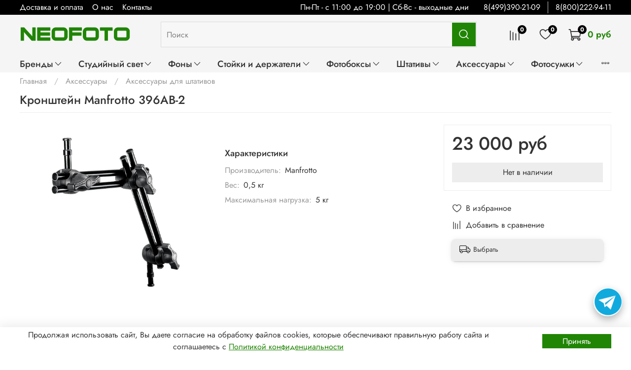

--- FILE ---
content_type: text/html; charset=utf-8
request_url: https://www.neofoto.ru/collection/aksessuary-dlya-shtativov/product/manfrotto-396ab-2
body_size: 54931
content:
<!DOCTYPE html>
<html
  style="
    --color-btn-bg:#208505;
--color-btn-bg-is-dark:true;
--bg:#ffffff;
--bg-is-dark:false;

--color-text: var(--color-text-dark);
--color-text-minor-shade: var(--color-text-dark-minor-shade);
--color-text-major-shade: var(--color-text-dark-major-shade);
--color-text-half-shade: var(--color-text-dark-half-shade);

--color-notice-warning-is-dark:false;
--color-notice-success-is-dark:false;
--color-notice-error-is-dark:false;
--color-notice-info-is-dark:false;
--color-form-controls-bg:var(--bg);
--color-form-controls-bg-disabled:var(--bg-minor-shade);
--color-form-controls-border-color:var(--bg-half-shade);
--color-form-controls-color:var(--color-text);
--is-editor:false;


  "
  >
  <head><link media='print' onload='this.media="all"' rel='stylesheet' type='text/css' href='/served_assets/public/jquery.modal-0c2631717f4ce8fa97b5d04757d294c2bf695df1d558678306d782f4bf7b4773.css'><meta data-config="{&quot;product_id&quot;:42456577}" name="page-config" content="" /><meta data-config="{&quot;money_with_currency_format&quot;:{&quot;delimiter&quot;:&quot; &quot;,&quot;separator&quot;:&quot;.&quot;,&quot;format&quot;:&quot;%n\u0026nbsp;%u&quot;,&quot;unit&quot;:&quot;руб&quot;,&quot;show_price_without_cents&quot;:1},&quot;currency_code&quot;:&quot;RUR&quot;,&quot;currency_iso_code&quot;:&quot;RUB&quot;,&quot;default_currency&quot;:{&quot;title&quot;:&quot;Российский рубль&quot;,&quot;code&quot;:&quot;RUR&quot;,&quot;rate&quot;:1.0,&quot;format_string&quot;:&quot;%n\u0026nbsp;%u&quot;,&quot;unit&quot;:&quot;руб&quot;,&quot;price_separator&quot;:&quot;&quot;,&quot;is_default&quot;:true,&quot;price_delimiter&quot;:&quot;&quot;,&quot;show_price_with_delimiter&quot;:true,&quot;show_price_without_cents&quot;:true},&quot;facebook&quot;:{&quot;pixelActive&quot;:false,&quot;currency_code&quot;:&quot;RUB&quot;,&quot;use_variants&quot;:null},&quot;vk&quot;:{&quot;pixel_active&quot;:null,&quot;price_list_id&quot;:null},&quot;new_ya_metrika&quot;:true,&quot;ecommerce_data_container&quot;:&quot;dataLayer&quot;,&quot;common_js_version&quot;:null,&quot;vue_ui_version&quot;:null,&quot;feedback_captcha_enabled&quot;:&quot;1&quot;,&quot;account_id&quot;:80868,&quot;hide_items_out_of_stock&quot;:true,&quot;forbid_order_over_existing&quot;:false,&quot;minimum_items_price&quot;:null,&quot;enable_comparison&quot;:true,&quot;locale&quot;:&quot;ru&quot;,&quot;client_group&quot;:null,&quot;consent_to_personal_data&quot;:{&quot;active&quot;:true,&quot;obligatory&quot;:true,&quot;description&quot;:&quot;Ставя отметку, я даю свое согласие на обработку моих персональных данных в соответствии с законом №152-ФЗ «О персональных данных» от 27.07.2006 и принимаю условия  \u003ca href=&#39;/page/offer&#39; target=&#39;blank&#39;\u003eоферты\u003c/a\u003e и \u003ca href=&#39;/page/conf&#39; target=&#39;blank&#39;\u003eполитики конфиденциальности\u003c/a\u003e.&quot;},&quot;recaptcha_key&quot;:&quot;6LfXhUEmAAAAAOGNQm5_a2Ach-HWlFKD3Sq7vfFj&quot;,&quot;recaptcha_key_v3&quot;:&quot;6LcZi0EmAAAAAPNov8uGBKSHCvBArp9oO15qAhXa&quot;,&quot;yandex_captcha_key&quot;:&quot;ysc1_ec1ApqrRlTZTXotpTnO8PmXe2ISPHxsd9MO3y0rye822b9d2&quot;,&quot;checkout_float_order_content_block&quot;:true,&quot;available_products_characteristics_ids&quot;:[151256378],&quot;sber_id_app_id&quot;:&quot;5b5a3c11-72e5-4871-8649-4cdbab3ba9a4&quot;,&quot;theme_generation&quot;:4,&quot;quick_checkout_captcha_enabled&quot;:false,&quot;max_order_lines_count&quot;:500,&quot;sber_bnpl_min_amount&quot;:1000,&quot;sber_bnpl_max_amount&quot;:150000,&quot;counter_settings&quot;:{&quot;data_layer_name&quot;:&quot;dataLayer&quot;,&quot;new_counters_setup&quot;:true,&quot;add_to_cart_event&quot;:true,&quot;remove_from_cart_event&quot;:true,&quot;add_to_wishlist_event&quot;:true,&quot;purchase_event&quot;:true},&quot;site_setting&quot;:{&quot;show_cart_button&quot;:true,&quot;show_service_button&quot;:false,&quot;show_marketplace_button&quot;:false,&quot;show_quick_checkout_button&quot;:true},&quot;warehouses&quot;:[],&quot;captcha_type&quot;:&quot;google&quot;,&quot;human_readable_urls&quot;:false}" name="shop-config" content="" /><meta name='js-evnvironment' content='production' /><meta name='default-locale' content='ru' /><meta name='insales-redefined-api-methods' content="[]" /><script type="text/javascript" src="https://static.insales-cdn.com/assets/static-versioned/v3.72/static/libs/lodash/4.17.21/lodash.min.js"></script><script>dataLayer= []; dataLayer.push({
        event: 'view_item',
        ecommerce: {
          items: [{"item_id":"42456577","item_name":"Кронштейн Manfrotto 396AB-2","item_category":"Каталог/Аксессуары/Аксессуары для штативов","price":0}]
         }
      });</script>
<!--InsalesCounter -->
<script type="text/javascript">
(function() {
  if (typeof window.__insalesCounterId !== 'undefined') {
    return;
  }

  try {
    Object.defineProperty(window, '__insalesCounterId', {
      value: 80868,
      writable: true,
      configurable: true
    });
  } catch (e) {
    console.error('InsalesCounter: Failed to define property, using fallback:', e);
    window.__insalesCounterId = 80868;
  }

  if (typeof window.__insalesCounterId === 'undefined') {
    console.error('InsalesCounter: Failed to set counter ID');
    return;
  }

  let script = document.createElement('script');
  script.async = true;
  script.src = '/javascripts/insales_counter.js?7';
  let firstScript = document.getElementsByTagName('script')[0];
  firstScript.parentNode.insertBefore(script, firstScript);
})();
</script>
<!-- /InsalesCounter -->

    <!-- meta -->
<meta charset="UTF-8" /><title>Двойной двухсекционный шарнирный кронштейн Manfrotto 396AB-2 -  купить в интернет магазине NEOFOTO - отзывы, описание, доставка, цена, характеристики.</title><meta name="description" content="Manfrotto 396AB-2 - двойной шарнирный кронштейн">
<meta data-config="{&quot;static-versioned&quot;: &quot;1.38&quot;}" name="theme-meta-data" content="">
<meta name="robots" content="index,follow" />
<meta http-equiv="X-UA-Compatible" content="IE=edge,chrome=1" />
<meta name="viewport" content="width=device-width, initial-scale=1.0" />
<meta name="SKYPE_TOOLBAR" content="SKYPE_TOOLBAR_PARSER_COMPATIBLE" />
<meta name="format-detection" content="telephone=no">


<!-- canonical url--><link rel="canonical" href="https://www.neofoto.ru/collection/aksessuary-dlya-shtativov/product/manfrotto-396ab-2"/>


<!-- rss feed-->
    <meta property="og:title" content="Кронштейн Manfrotto 396AB-2">
    <meta property="og:type" content="website">
    <meta property="og:url" content="https://www.neofoto.ru/collection/aksessuary-dlya-shtativov/product/manfrotto-396ab-2">

    
      <meta property="og:image" content="https://static.insales-cdn.com/images/products/1/2064/55363600/Manfrotto_396AB-2.jpg">
    




<!-- icons-->
<link rel="icon" type="image/png" sizes="16x16" href="https://static.insales-cdn.com/assets/1/4785/10621617/1768298984/favicon.png" /><style media="screen">
  @supports (content-visibility: hidden) {
    body:not(.settings_loaded) .page_layout {
      content-visibility: hidden;
    }
  }
  @supports not (content-visibility: hidden) {
    body:not(.settings_loaded) .page_layout {
      visibility: hidden;
    }
  }
</style>
<style>
  .settings_loaded .preloader {
  	display: none;
  }
  .preloader {
  position: fixed;
  top: 0;
  left: 0;
  width: 100%;
  height: 100%;
  z-index: 9999999999999;
  background: var(--bg);
  opacity: 1;
  visibility: visible;
  -webkit-transition: 0.2s all;
  -moz-transition: 0.2s all;
  -ms-transition: 0.2s all;
  -o-transition: 0.2s all;
  transition: 0.2s all;
      align-items: center;
  justify-content: center;
  display: flex;
  }
  .lds-ellipsis {
  display: inline-block;
  position: relative;
  width: 80px;
  height: 80px;
    opacity: 0.5;
}
.lds-ellipsis div {
  position: absolute;
  top: 33px;
  width: 13px;
  height: 13px;
  border-radius: 50%;
  background: #ddd;
  animation-timing-function: cubic-bezier(0, 1, 1, 0);
}
.lds-ellipsis div:nth-child(1) {
  left: 8px;
  animation: lds-ellipsis1 0.6s infinite;
}
.lds-ellipsis div:nth-child(2) {
  left: 8px;
  animation: lds-ellipsis2 0.6s infinite;
}
.lds-ellipsis div:nth-child(3) {
  left: 32px;
  animation: lds-ellipsis2 0.6s infinite;
}
.lds-ellipsis div:nth-child(4) {
  left: 56px;
  animation: lds-ellipsis3 0.6s infinite;
}
@keyframes lds-ellipsis1 {
  0% {
    transform: scale(0);
  }
  100% {
    transform: scale(1);
  }
}
@keyframes lds-ellipsis3 {
  0% {
    transform: scale(1);
  }
  100% {
    transform: scale(0);
  }
}
@keyframes lds-ellipsis2 {
  0% {
    transform: translate(0, 0);
  }
  100% {
    transform: translate(24px, 0);
  }
}
</style>


<!-- HTML структура кнопки -->
<div class="whatsapp-button">
    <a href="https://t.me/neofoto_ru" target="_blank">
        <img src="https://static.insales-cdn.com/files/1/1265/111977713/original/Tgram.png" 
             alt="Telegram" 
             class="whatsapp-icon" 
             loading="lazy">
    </a>
</div>



<!-- Стили для кнопки -->
<style>
.whatsapp-button {
    position: fixed;
    bottom: 113px;
    right: 40px;
    z-index: 9999;
    display: flex;
    justify-content: center;
    align-items: center;
    width: 100px;
    height: 100px;
    border-radius: 80%;
    background-color: #25D366;
    box-shadow: 0 2px 5px rgba(0,0,0,0.2);
    transition: transform 0.3s ease, box-shadow 0.3s ease;
    cursor: pointer;
    background-color: transparent;
   

  /* Дополнительные свойства для Safari */
    -webkit-transform: translate3d(0,0,0);
    -webkit-backface-visibility: hidden;
    -webkit-overflow-scrolling: touch;
}

.whatsapp-button:hover, .whatsapp-button:active {
    transform: scale(1.05);
    box-shadow: 0 4px 10px rgba(0,0,0,0.3);
}

.whatsapp-button a {
    display: flex;
    justify-content: center;
    align-items: center;
    width: 100%;
    height: 100%;
    color: white;
    text-decoration: none;
}

.whatsapp-button i {
    font-size: 20px;
}

.whatsapp-icon {
      width: 100px !important;
        height: 100px !important;
        bottom: 1500px !important;
        right: 20px !important;
        max-width: 100px !important;
        max-height: 100px !important;
    object-fit: contain;
}

/* Специальные стили для Safari */
@media screen and (-webkit-min-device-pixel-ratio:0) {
    .whatsapp-button {
        width: 55px !important;
        height: 55px !important;
        bottom: 80px !important;
        right: 20px !important;
        max-width: 55px !important;
        max-height: 55px !important;
    }
/* Анимация пульсации */
@keyframes pulse {
    0% {
        transform: scale(1);
        box-shadow: 0 2px 5px rgba(0,0,0,0.2);
    }
    50% {
        transform: scale(1.05);
        box-shadow: 0 6px 14px rgba(0,0,0,0.3);
    }
    100% {
        transform: scale(1);
        box-shadow: 0 2px 5px rgba(0,0,0,0.2);
    }
}

.whatsapp-button {
    animation: pulse 1.5s infinite;
}


</style>


  <meta name='product-id' content='42456577' />
</head>
  <body data-multi-lang="false" data-theme-template="product" data-sidebar-type="sticky" data-sidebar-position="left">
    <div class="preloader">
      <div class="lds-ellipsis"><div></div><div></div><div></div><div></div></div>
    </div>
    <noscript>
<div class="njs-alert-overlay">
  <div class="njs-alert-wrapper">
    <div class="njs-alert">
      <p></p>
    </div>
  </div>
</div>
</noscript>

    <div class="page_layout page_layout-clear ">
      <header>
      
        <div
  class="layout widget-type_widget_v4_header_2_9923abc3caef59164417bfb02be8f6bc"
  style="--logo-img:'https://static.insales-cdn.com/files/1/2811/16558843/original/Untitled-2_7bb210e391772657c117022246b2f4b7.png'; --logo-max-width:250px; --category-depth:3; --live-search:true; --hide-catalog:false; --hide-top-panel:false; --hide-search:false; --hide-language:true; --hide-personal:true; --hide-compare:false; --hide-favorite:false; --hide-total-price:false; --bage-bg:#000000; --bage-bg-is-dark:true; --bage-bg-minor-shade:#1a1a1a; --bage-bg-minor-shade-is-dark:true; --bage-bg-major-shade:#333333; --bage-bg-major-shade-is-dark:true; --bage-bg-half-shade:#808080; --bage-bg-half-shade-is-dark:true; --header-wide-bg:true; --header-top-pt:0.25vw; --header-top-pb:0.25vw; --header-main-pt:0.3vw; --header-main-pb:0.3vw; --layout-content-max-width:1408px; --header-wide-content:false; --hide-desktop:false; --hide-mobile:false;"
  data-widget-drop-item-id="240196921"
  
  >
  <div class="layout__content">
    




<div class="header header_no-languages">
  <div class="header__mobile-head">
    <div class="header__mobile-head-content">
      <button type="button" class="button button_size-l header__hide-mobile-menu-btn js-hide-mobile-menu">
        <span class="icon icon-times"></span>
      </button>

      
    </div>
  </div>

  <div class="header__content">
    <div class="header-part-top">
      <div class="header-part-top__inner">
        <div class="header__area-menu">
          <ul class="header__menu js-cut-list" data-navigation data-menu-handle="main-menu">
            
              <li class="header__menu-item" data-navigation-item data-menu-item-id="5300602">
                <div class="header__menu-controls">
                  <a href="/page/delivery" class="header__menu-link" data-navigation-link="/page/delivery">
                    Доставка и оплата
                  </a>
                </div>
              </li>
            
              <li class="header__menu-item" data-navigation-item data-menu-item-id="787807">
                <div class="header__menu-controls">
                  <a href="/page/o-nas" class="header__menu-link" data-navigation-link="/page/o-nas">
                    О нас
                  </a>
                </div>
              </li>
            
              <li class="header__menu-item" data-navigation-item data-menu-item-id="608500">
                <div class="header__menu-controls">
                  <a href="/page/kontakty" class="header__menu-link" data-navigation-link="/page/kontakty">
                    Контакты
                  </a>
                </div>
              </li>
            
          </ul>
        </div>

        <div class="header__area-text">
          
          <div class="header__work-time">Пн-Пт - с 11:00 до 19:00 | Сб-Вс - выходные дни</div>
          
        </div>

        <div class="header__area-contacts">
          
  
    <div class="header__phone">
      <a class="header__phone-value" href="tel:84993902109">8(499)390-21-09</a>
    </div>
  
  
    <div class="header__phone _phone-2">
      <a class="header__phone-value" href="tel:88002229411">8(800)222-94-11</a>
    </div>
  

        </div>

        
      </div>
    </div>

    <div class="header-part-main">
      <div class="header-part-main__inner">
        <div class="header__area-logo">
          
  
    
      <a href=" / " class="header__logo">
        <img src="https://static.insales-cdn.com/files/1/2811/16558843/original/Untitled-2_7bb210e391772657c117022246b2f4b7.png" alt="NEOFOTO" title="NEOFOTO">
      </a>
    
  

        </div>

        <div class="header__area-search">
          <div class="header__search">
            <form action="/search" method="get" class="header__search-form">
              <input type="text" autocomplete="off" class="form-control form-control_size-l header__search-field" name="q" value="" placeholder="Поиск"  data-search-field >
              <button type="submit" class="button button_size-l header__search-btn">
                <span class="icon icon-search"></span>
              </button>
              <input type="hidden" name="lang" value="ru">
              <div class="header__search__results" data-search-result></div>
            </form>
            <button type="button" class="button button_size-l header__search-mobile-btn js-show-mobile-search">
                <span class="icon icon-search _show"></span>
              <span class="icon icon-times _hide"></span>
            </button>
          </div>
        </div>

        <div class="header__area-controls">
          

          
            
            <a href="/compares" class="header__control-btn header__compare" data-compare-counter-btn>
              <span class="icon icon-compare">
                <span class="header__control-bage" data-compare-counter>0</span>
              </span>
            </a>
            
          

          
            <a href="/favorites" class="header__control-btn header__favorite">
              <span class="icon icon-favorites">
                <span class="header__control-bage" data-ui-favorites-counter>0</span>
              </span>
            </a>
          

          
            <a href="/cart_items" class="header__control-btn header__cart">
              <span class="icon icon-cart">
                <span class="header__control-bage" data-cart-positions-count></span>
              </span>
              <span class="header__control-text" data-cart-total-price></span>
            </a>
        
        </div>


        <div class="header__area-collections">
          

          

          

          <div class="header__collections-head">Каталог</div>

          <ul class="header__collections js-cut-list-collections" data-navigation>
            
            
            
              
              
              

              
              

              
              

              
                

                

                <li class="header__collections-item" data-navigation-item>
                  <div class="header__collections-controls">
                    <a href="/collection/brands" class="header__collections-link  with-arrow" data-navigation-link="/collection/brands" >
                      Бренды

                      
                        <span class="icon icon-angle-down"></span>
                      
                    </a>

                    
                      <button class="button button_size-s header__collections-show-submenu-btn js-show-touch-submenu" type="button">
                      <span class="icon icon-angle-down"></span>
                    </button>
                    
                  </div>

                  
                    <ul class="header__collections-submenu" data-navigation-submenu>
                      <div class="header__collections-submenu-content">
                  

                  

                  
              
              
            
              
              
              

              
              

              
              

              
                

                

                <li class="header__collections-item" data-navigation-item>
                  <div class="header__collections-controls">
                    <a href="/collection/godox" class="header__collections-link  with-arrow" data-navigation-link="/collection/godox" >
                      Godox

                      
                        <span class="icon icon-angle-down"></span>
                      
                    </a>

                    
                      <button class="button button_size-s header__collections-show-submenu-btn js-show-touch-submenu" type="button">
                      <span class="icon icon-angle-down"></span>
                    </button>
                    
                  </div>

                  
                    <ul class="header__collections-submenu" data-navigation-submenu>
                      <div class="header__collections-submenu-content">
                  

                  

                  
              
              
            
              
              
              

              
              

              
              

              
                

                

                <li class="header__collections-item" data-navigation-item>
                  <div class="header__collections-controls">
                    <a href="/collection/impulsnyy-svet-godox" class="header__collections-link " data-navigation-link="/collection/impulsnyy-svet-godox" >
                      Студийный импульсный свет от Godox

                      
                    </a>

                    
                  </div>

                  

                  

                  
                    </li>
                  
              
              
            
              
              
              

              
              

              
              

              
                

                

                <li class="header__collections-item" data-navigation-item>
                  <div class="header__collections-controls">
                    <a href="/collection/postoyannyy-svet-godox" class="header__collections-link " data-navigation-link="/collection/postoyannyy-svet-godox" >
                      Светодиодные осветители Godox

                      
                    </a>

                    
                  </div>

                  

                  

                  
                    </li>
                  
              
              
            
              
              
              

              
              

              
              

              
                

                

                <li class="header__collections-item" data-navigation-item>
                  <div class="header__collections-controls">
                    <a href="/collection/fotoboksy-godox" class="header__collections-link " data-navigation-link="/collection/fotoboksy-godox" >
                      Фотобоксы Godox

                      
                    </a>

                    
                  </div>

                  

                  

                  
                    </li>
                  
              
              
            
              
              
              

              
              

              
              

              
                

                

                <li class="header__collections-item" data-navigation-item>
                  <div class="header__collections-controls">
                    <a href="/collection/mikrofony-godox" class="header__collections-link " data-navigation-link="/collection/mikrofony-godox" >
                      Микрофоны Godox

                      
                    </a>

                    
                  </div>

                  

                  

                  
                    </li>
                  
              
              
            
              
              
              

              
              

              
              

              
                

                

                <li class="header__collections-item" data-navigation-item>
                  <div class="header__collections-controls">
                    <a href="/collection/otrazhateli-godox" class="header__collections-link " data-navigation-link="/collection/otrazhateli-godox" >
                      Отражатели Godox

                      
                    </a>

                    
                  </div>

                  

                  

                  
                    </li>
                  
              
              
            
              
              
              

              
              

              
              

              
                

                

                <li class="header__collections-item" data-navigation-item>
                  <div class="header__collections-controls">
                    <a href="/collection/softboksy-reflektory-i-nasadki-godox" class="header__collections-link " data-navigation-link="/collection/softboksy-reflektory-i-nasadki-godox" >
                      Софтбоксы и насадки Godox

                      
                    </a>

                    
                  </div>

                  

                  

                  
                    </li>
                  
              
              
            
              
              
              

              
              

              
              

              
                

                

                <li class="header__collections-item" data-navigation-item>
                  <div class="header__collections-controls">
                    <a href="/collection/stoyki-godox" class="header__collections-link " data-navigation-link="/collection/stoyki-godox" >
                      Стойки Godox

                      
                    </a>

                    
                  </div>

                  

                  

                  
                    </li>
                  
              
              
            
              
              
              

              
              

              
              

              
                

                

                <li class="header__collections-item" data-navigation-item>
                  <div class="header__collections-controls">
                    <a href="/collection/aksessuary-godox" class="header__collections-link " data-navigation-link="/collection/aksessuary-godox" >
                      Аксессуары Godox

                      
                    </a>

                    
                  </div>

                  

                  

                  
                    </li>
                  
              
              
            
              
              
              

              
              

              
              

              
                

                
                  
                    
                      </div>
                    </ul>
                  

                  </li>
                

                <li class="header__collections-item" data-navigation-item>
                  <div class="header__collections-controls">
                    <a href="/collection/falcon-eyes-brand" class="header__collections-link  with-arrow" data-navigation-link="/collection/falcon-eyes-brand" >
                      Falcon Eyes

                      
                        <span class="icon icon-angle-down"></span>
                      
                    </a>

                    
                      <button class="button button_size-s header__collections-show-submenu-btn js-show-touch-submenu" type="button">
                      <span class="icon icon-angle-down"></span>
                    </button>
                    
                  </div>

                  
                    <ul class="header__collections-submenu" data-navigation-submenu>
                      <div class="header__collections-submenu-content">
                  

                  

                  
              
              
            
              
              
              

              
              

              
              

              
                

                

                <li class="header__collections-item" data-navigation-item>
                  <div class="header__collections-controls">
                    <a href="/collection/postoyannyy-svet-falcon-eyes" class="header__collections-link " data-navigation-link="/collection/postoyannyy-svet-falcon-eyes" >
                      LED-осветители Falcon Eyes

                      
                    </a>

                    
                  </div>

                  

                  

                  
                    </li>
                  
              
              
            
              
              
              

              
              

              
              

              
                

                

                <li class="header__collections-item" data-navigation-item>
                  <div class="header__collections-controls">
                    <a href="/collection/impulsnyy-svet-falcon-eyes" class="header__collections-link " data-navigation-link="/collection/impulsnyy-svet-falcon-eyes" >
                      Вспышки Falcon Eyes

                      
                    </a>

                    
                  </div>

                  

                  

                  
                    </li>
                  
              
              
            
              
              
              

              
              

              
              

              
                

                

                <li class="header__collections-item" data-navigation-item>
                  <div class="header__collections-controls">
                    <a href="/collection/komplekty-studiynogo-sveta-falcon-eyes" class="header__collections-link " data-navigation-link="/collection/komplekty-studiynogo-sveta-falcon-eyes" >
                      Комплекты студийного света Falcon Eyes

                      
                    </a>

                    
                  </div>

                  

                  

                  
                    </li>
                  
              
              
            
              
              
              

              
              

              
              

              
                

                

                <li class="header__collections-item" data-navigation-item>
                  <div class="header__collections-controls">
                    <a href="/collection/stoyki-falcon-eyes" class="header__collections-link " data-navigation-link="/collection/stoyki-falcon-eyes" >
                      Стойки и держатели Falcon Eyes

                      
                    </a>

                    
                  </div>

                  

                  

                  
                    </li>
                  
              
              
            
              
              
              

              
              

              
              

              
                

                

                <li class="header__collections-item" data-navigation-item>
                  <div class="header__collections-controls">
                    <a href="/collection/fony-i-sistemy-ustanovki-falcon-eyes" class="header__collections-link " data-navigation-link="/collection/fony-i-sistemy-ustanovki-falcon-eyes" >
                      Фоны и системы установки Falcon Eyes

                      
                    </a>

                    
                  </div>

                  

                  

                  
                    </li>
                  
              
              
            
              
              
              

              
              

              
              

              
                

                

                <li class="header__collections-item" data-navigation-item>
                  <div class="header__collections-controls">
                    <a href="/collection/fotoboksy-i-stoly-falcon-eyes" class="header__collections-link " data-navigation-link="/collection/fotoboksy-i-stoly-falcon-eyes" >
                      Фотобоксы и столы Falcon Eyes

                      
                    </a>

                    
                  </div>

                  

                  

                  
                    </li>
                  
              
              
            
              
              
              

              
              

              
              

              
                

                

                <li class="header__collections-item" data-navigation-item>
                  <div class="header__collections-controls">
                    <a href="/collection/katalog-1-a05443" class="header__collections-link " data-navigation-link="/collection/katalog-1-a05443" >
                      Штативы Falcon Eyes

                      
                    </a>

                    
                  </div>

                  

                  

                  
                    </li>
                  
              
              
            
              
              
              

              
              

              
              

              
                

                

                <li class="header__collections-item" data-navigation-item>
                  <div class="header__collections-controls">
                    <a href="/collection/katalog-1-a20fbc" class="header__collections-link " data-navigation-link="/collection/katalog-1-a20fbc" >
                      Софтбоксы и насадки Falcon Eyes

                      
                    </a>

                    
                  </div>

                  

                  

                  
                    </li>
                  
              
              
            
              
              
              

              
              

              
              

              
                

                

                <li class="header__collections-item" data-navigation-item>
                  <div class="header__collections-controls">
                    <a href="/collection/katalog-1-cea58f" class="header__collections-link " data-navigation-link="/collection/katalog-1-cea58f" >
                      Отражатели Falcon Eyes

                      
                    </a>

                    
                  </div>

                  

                  

                  
                    </li>
                  
              
              
            
              
              
              

              
              

              
              

              
                

                

                <li class="header__collections-item" data-navigation-item>
                  <div class="header__collections-controls">
                    <a href="/collection/katalog-1-2d5292" class="header__collections-link " data-navigation-link="/collection/katalog-1-2d5292" >
                      Аксессуары Falcon Eyes

                      
                    </a>

                    
                  </div>

                  

                  

                  
                    </li>
                  
              
              
            
              
              
              

              
              

              
              

              
                

                
                  
                    
                      </div>
                    </ul>
                  

                  </li>
                

                <li class="header__collections-item" data-navigation-item>
                  <div class="header__collections-controls">
                    <a href="/collection/grifon" class="header__collections-link  with-arrow" data-navigation-link="/collection/grifon" >
                      Grifon

                      
                        <span class="icon icon-angle-down"></span>
                      
                    </a>

                    
                      <button class="button button_size-s header__collections-show-submenu-btn js-show-touch-submenu" type="button">
                      <span class="icon icon-angle-down"></span>
                    </button>
                    
                  </div>

                  
                    <ul class="header__collections-submenu" data-navigation-submenu>
                      <div class="header__collections-submenu-content">
                  

                  

                  
              
              
            
              
              
              

              
              

              
              

              
                

                

                <li class="header__collections-item" data-navigation-item>
                  <div class="header__collections-controls">
                    <a href="/collection/postoyannyy-svet-grifon" class="header__collections-link " data-navigation-link="/collection/postoyannyy-svet-grifon" >
                      Постоянный свет Grifon

                      
                    </a>

                    
                  </div>

                  

                  

                  
                    </li>
                  
              
              
            
              
              
              

              
              

              
              

              
                

                

                <li class="header__collections-item" data-navigation-item>
                  <div class="header__collections-controls">
                    <a href="/collection/impulsnyy-svet-grifon" class="header__collections-link " data-navigation-link="/collection/impulsnyy-svet-grifon" >
                      Импульсный свет Grifon

                      
                    </a>

                    
                  </div>

                  

                  

                  
                    </li>
                  
              
              
            
              
              
              

              
              

              
              

              
                

                

                <li class="header__collections-item" data-navigation-item>
                  <div class="header__collections-controls">
                    <a href="/collection/softboksy-grifon" class="header__collections-link " data-navigation-link="/collection/softboksy-grifon" >
                      Софтбоксы и насадки Grifon

                      
                    </a>

                    
                  </div>

                  

                  

                  
                    </li>
                  
              
              
            
              
              
              

              
              

              
              

              
                

                

                <li class="header__collections-item" data-navigation-item>
                  <div class="header__collections-controls">
                    <a href="/collection/sumki-dlya-oborudovaniya-grifon" class="header__collections-link " data-navigation-link="/collection/sumki-dlya-oborudovaniya-grifon" >
                      Сумки для оборудования Grifon

                      
                    </a>

                    
                  </div>

                  

                  

                  
                    </li>
                  
              
              
            
              
              
              

              
              

              
              

              
                

                

                <li class="header__collections-item" data-navigation-item>
                  <div class="header__collections-controls">
                    <a href="/collection/stoyki-grifon" class="header__collections-link " data-navigation-link="/collection/stoyki-grifon" >
                      Стойки Grifon

                      
                    </a>

                    
                  </div>

                  

                  

                  
                    </li>
                  
              
              
            
              
              
              

              
              

              
              

              
                

                

                <li class="header__collections-item" data-navigation-item>
                  <div class="header__collections-controls">
                    <a href="/collection/fony-grifon" class="header__collections-link " data-navigation-link="/collection/fony-grifon" >
                      Фоны и системы установки Grifon

                      
                    </a>

                    
                  </div>

                  

                  

                  
                    </li>
                  
              
              
            
              
              
              

              
              

              
              

              
              
            
              
              
              

              
              

              
              

              
              
            
              
              
              

              
              

              
              

              
                

                

                <li class="header__collections-item" data-navigation-item>
                  <div class="header__collections-controls">
                    <a href="/collection/grifon-otrazhateli" class="header__collections-link " data-navigation-link="/collection/grifon-otrazhateli" >
                      Отражатели Grifon

                      
                    </a>

                    
                  </div>

                  

                  

                  
                    </li>
                  
              
              
            
              
              
              

              
              

              
              

              
                

                

                <li class="header__collections-item" data-navigation-item>
                  <div class="header__collections-controls">
                    <a href="/collection/fotoboksy-grifon" class="header__collections-link " data-navigation-link="/collection/fotoboksy-grifon" >
                      Фотобоксы и лайткубы Grifon

                      
                    </a>

                    
                  </div>

                  

                  

                  
                    </li>
                  
              
              
            
              
              
              

              
              

              
              

              
                

                

                <li class="header__collections-item" data-navigation-item>
                  <div class="header__collections-controls">
                    <a href="/collection/shtativy-grifon" class="header__collections-link " data-navigation-link="/collection/shtativy-grifon" >
                      Штативы Grifon

                      
                    </a>

                    
                  </div>

                  

                  

                  
                    </li>
                  
              
              
            
              
              
              

              
              

              
              

              
                

                

                <li class="header__collections-item" data-navigation-item>
                  <div class="header__collections-controls">
                    <a href="/collection/aksessuary-grifon" class="header__collections-link " data-navigation-link="/collection/aksessuary-grifon" >
                      Аксессуары Grifon

                      
                    </a>

                    
                  </div>

                  

                  

                  
                    </li>
                  
              
              
            
              
              
              

              
              

              
              

              
                

                
                  
                    
                      </div>
                    </ul>
                  

                  </li>
                

                <li class="header__collections-item" data-navigation-item>
                  <div class="header__collections-controls">
                    <a href="/collection/savage" class="header__collections-link " data-navigation-link="/collection/savage" >
                      Savage

                      
                    </a>

                    
                  </div>

                  

                  

                  
                    </li>
                  
              
              
            
              
              
              

              
              

              
              

              
                

                

                <li class="header__collections-item" data-navigation-item>
                  <div class="header__collections-controls">
                    <a href="/collection/vibrantone" class="header__collections-link " data-navigation-link="/collection/vibrantone" >
                      Vibrantone

                      
                    </a>

                    
                  </div>

                  

                  

                  
                    </li>
                  
              
              
            
              
              
              

              
              

              
              

              
                

                

                <li class="header__collections-item" data-navigation-item>
                  <div class="header__collections-controls">
                    <a href="/collection/kupo" class="header__collections-link  with-arrow" data-navigation-link="/collection/kupo" >
                      Kupo

                      
                        <span class="icon icon-angle-down"></span>
                      
                    </a>

                    
                      <button class="button button_size-s header__collections-show-submenu-btn js-show-touch-submenu" type="button">
                      <span class="icon icon-angle-down"></span>
                    </button>
                    
                  </div>

                  
                    <ul class="header__collections-submenu" data-navigation-submenu>
                      <div class="header__collections-submenu-content">
                  

                  

                  
              
              
            
              
              
              

              
              

              
              

              
                

                

                <li class="header__collections-item" data-navigation-item>
                  <div class="header__collections-controls">
                    <a href="/collection/stoyki-2" class="header__collections-link " data-navigation-link="/collection/stoyki-2" >
                      Стойки Kupo

                      
                    </a>

                    
                  </div>

                  

                  

                  
                    </li>
                  
              
              
            
              
              
              

              
              

              
              

              
                

                

                <li class="header__collections-item" data-navigation-item>
                  <div class="header__collections-controls">
                    <a href="/collection/si-stendy" class="header__collections-link " data-navigation-link="/collection/si-stendy" >
                      Си-стенды Kupo

                      
                    </a>

                    
                  </div>

                  

                  

                  
                    </li>
                  
              
              
            
              
              
              

              
              

              
              

              
                

                

                <li class="header__collections-item" data-navigation-item>
                  <div class="header__collections-controls">
                    <a href="/collection/katalog-1-b6b0dc" class="header__collections-link " data-navigation-link="/collection/katalog-1-b6b0dc" >
                      Журавли Kupo

                      
                    </a>

                    
                  </div>

                  

                  

                  
                    </li>
                  
              
              
            
              
              
              

              
              

              
              

              
                

                

                <li class="header__collections-item" data-navigation-item>
                  <div class="header__collections-controls">
                    <a href="/collection/zazhimy-derzhateli-adaptery" class="header__collections-link " data-navigation-link="/collection/zazhimy-derzhateli-adaptery" >
                      Зажимы, держатели, адаптеры Kupo

                      
                    </a>

                    
                  </div>

                  

                  

                  
                    </li>
                  
              
              
            
              
              
              

              
              

              
              

              
                

                

                <li class="header__collections-item" data-navigation-item>
                  <div class="header__collections-controls">
                    <a href="/collection/aksessuary-2" class="header__collections-link " data-navigation-link="/collection/aksessuary-2" >
                      Аксессуары Kupo

                      
                    </a>

                    
                  </div>

                  

                  

                  
                    </li>
                  
              
              
            
              
              
              

              
              

              
              

              
                

                
                  
                    
                      </div>
                    </ul>
                  

                  </li>
                

                <li class="header__collections-item" data-navigation-item>
                  <div class="header__collections-controls">
                    <a href="/collection/fst-brand" class="header__collections-link  with-arrow" data-navigation-link="/collection/fst-brand" >
                      FST

                      
                        <span class="icon icon-angle-down"></span>
                      
                    </a>

                    
                      <button class="button button_size-s header__collections-show-submenu-btn js-show-touch-submenu" type="button">
                      <span class="icon icon-angle-down"></span>
                    </button>
                    
                  </div>

                  
                    <ul class="header__collections-submenu" data-navigation-submenu>
                      <div class="header__collections-submenu-content">
                  

                  

                  
              
              
            
              
              
              

              
              

              
              

              
                

                

                <li class="header__collections-item" data-navigation-item>
                  <div class="header__collections-controls">
                    <a href="/collection/komplekty-postoyannogo-sveta-fst-brand" class="header__collections-link " data-navigation-link="/collection/komplekty-postoyannogo-sveta-fst-brand" >
                      Постоянный свет FST

                      
                    </a>

                    
                  </div>

                  

                  

                  
                    </li>
                  
              
              
            
              
              
              

              
              

              
              

              
                

                

                <li class="header__collections-item" data-navigation-item>
                  <div class="header__collections-controls">
                    <a href="/collection/vspyshki-i-osvetiteli-fst" class="header__collections-link " data-navigation-link="/collection/vspyshki-i-osvetiteli-fst" >
                      Импульсный свет FST

                      
                    </a>

                    
                  </div>

                  

                  

                  
                    </li>
                  
              
              
            
              
              
              

              
              

              
              

              
                

                

                <li class="header__collections-item" data-navigation-item>
                  <div class="header__collections-controls">
                    <a href="/collection/softboksy-i-reflektory-fst-brand" class="header__collections-link " data-navigation-link="/collection/softboksy-i-reflektory-fst-brand" >
                      Софтбоксы и насадки FST

                      
                    </a>

                    
                  </div>

                  

                  

                  
                    </li>
                  
              
              
            
              
              
              

              
              

              
              

              
                

                

                <li class="header__collections-item" data-navigation-item>
                  <div class="header__collections-controls">
                    <a href="/collection/fon-fst-brand" class="header__collections-link " data-navigation-link="/collection/fon-fst-brand" >
                      Фоны и системы установки FST

                      
                    </a>

                    
                  </div>

                  

                  

                  
                    </li>
                  
              
              
            
              
              
              

              
              

              
              

              
                

                

                <li class="header__collections-item" data-navigation-item>
                  <div class="header__collections-controls">
                    <a href="/collection/otrazhateli-fst-brand" class="header__collections-link " data-navigation-link="/collection/otrazhateli-fst-brand" >
                      Отражатели FST

                      
                    </a>

                    
                  </div>

                  

                  

                  
                    </li>
                  
              
              
            
              
              
              

              
              

              
              

              
                

                

                <li class="header__collections-item" data-navigation-item>
                  <div class="header__collections-controls">
                    <a href="/collection/laytkuby-i-stoly-fst-brand" class="header__collections-link " data-navigation-link="/collection/laytkuby-i-stoly-fst-brand" >
                      Фотобоксы и столы FST

                      
                    </a>

                    
                  </div>

                  

                  

                  
                    </li>
                  
              
              
            
              
              
              

              
              

              
              

              
                

                

                <li class="header__collections-item" data-navigation-item>
                  <div class="header__collections-controls">
                    <a href="/collection/shtativy-stoyki-i-aksessuary-fst-brand" class="header__collections-link " data-navigation-link="/collection/shtativy-stoyki-i-aksessuary-fst-brand" >
                      Стойки FST

                      
                    </a>

                    
                  </div>

                  

                  

                  
                    </li>
                  
              
              
            
              
              
              

              
              

              
              

              
                

                

                <li class="header__collections-item" data-navigation-item>
                  <div class="header__collections-controls">
                    <a href="/collection/aksessuary-fst" class="header__collections-link " data-navigation-link="/collection/aksessuary-fst" >
                      Аксессуары FST

                      
                    </a>

                    
                  </div>

                  

                  

                  
                    </li>
                  
              
              
            
              
              
              

              
              

              
              

              
                

                
                  
                    
                      </div>
                    </ul>
                  

                  </li>
                

                <li class="header__collections-item" data-navigation-item>
                  <div class="header__collections-controls">
                    <a href="/collection/tenba" class="header__collections-link " data-navigation-link="/collection/tenba" >
                      Tenba

                      
                    </a>

                    
                  </div>

                  

                  

                  
                    </li>
                  
              
              
            
              
              
              

              
              

              
              

              
                

                

                <li class="header__collections-item" data-navigation-item>
                  <div class="header__collections-controls">
                    <a href="/collection/synco" class="header__collections-link " data-navigation-link="/collection/synco" >
                      Synco

                      
                    </a>

                    
                  </div>

                  

                  

                  
                    </li>
                  
              
              
            
              
              
              

              
              

              
              

              
                

                

                <li class="header__collections-item" data-navigation-item>
                  <div class="header__collections-controls">
                    <a href="/collection/katalog-1-270a8a" class="header__collections-link  with-arrow" data-navigation-link="/collection/katalog-1-270a8a" >
                      GreenBean

                      
                        <span class="icon icon-angle-down"></span>
                      
                    </a>

                    
                      <button class="button button_size-s header__collections-show-submenu-btn js-show-touch-submenu" type="button">
                      <span class="icon icon-angle-down"></span>
                    </button>
                    
                  </div>

                  
                    <ul class="header__collections-submenu" data-navigation-submenu>
                      <div class="header__collections-submenu-content">
                  

                  

                  
              
              
            
              
              
              

              
              

              
              

              
                

                

                <li class="header__collections-item" data-navigation-item>
                  <div class="header__collections-controls">
                    <a href="/collection/led-osvetiteli-greenbean" class="header__collections-link " data-navigation-link="/collection/led-osvetiteli-greenbean" >
                      LED-осветители GreenBean

                      
                    </a>

                    
                  </div>

                  

                  

                  
                    </li>
                  
              
              
            
              
              
              

              
              

              
              

              
                

                

                <li class="header__collections-item" data-navigation-item>
                  <div class="header__collections-controls">
                    <a href="/collection/fony-greenbean" class="header__collections-link " data-navigation-link="/collection/fony-greenbean" >
                      Фоны GreenBean

                      
                    </a>

                    
                  </div>

                  

                  

                  
                    </li>
                  
              
              
            
              
              
              

              
              

              
              

              
                

                

                <li class="header__collections-item" data-navigation-item>
                  <div class="header__collections-controls">
                    <a href="/collection/shtativy-greenbean" class="header__collections-link " data-navigation-link="/collection/shtativy-greenbean" >
                      Штативы GreenBean

                      
                    </a>

                    
                  </div>

                  

                  

                  
                    </li>
                  
              
              
            
              
              
              

              
              

              
              

              
                

                

                <li class="header__collections-item" data-navigation-item>
                  <div class="header__collections-controls">
                    <a href="/collection/katalog-1-1b30f0" class="header__collections-link " data-navigation-link="/collection/katalog-1-1b30f0" >
                      Стойки GreenBean

                      
                    </a>

                    
                  </div>

                  

                  

                  
                    </li>
                  
              
              
            
              
              
              

              
              

              
              

              
                

                

                <li class="header__collections-item" data-navigation-item>
                  <div class="header__collections-controls">
                    <a href="/collection/mikrofony-greenbean" class="header__collections-link " data-navigation-link="/collection/mikrofony-greenbean" >
                      Микрофоны GreenBean

                      
                    </a>

                    
                  </div>

                  

                  

                  
                    </li>
                  
              
              
            
              
              
              

              
              

              
              

              
                

                

                <li class="header__collections-item" data-navigation-item>
                  <div class="header__collections-controls">
                    <a href="/collection/aksessuary-greenbean" class="header__collections-link " data-navigation-link="/collection/aksessuary-greenbean" >
                      Аксессуары GreenBean

                      
                    </a>

                    
                  </div>

                  

                  

                  
                    </li>
                  
              
              
            
              
              
              

              
              

              
              

              
                

                
                  
                    
                      </div>
                    </ul>
                  

                  </li>
                

                <li class="header__collections-item" data-navigation-item>
                  <div class="header__collections-controls">
                    <a href="/collection/brand-benro" class="header__collections-link  with-arrow" data-navigation-link="/collection/brand-benro" >
                      Benro

                      
                        <span class="icon icon-angle-down"></span>
                      
                    </a>

                    
                      <button class="button button_size-s header__collections-show-submenu-btn js-show-touch-submenu" type="button">
                      <span class="icon icon-angle-down"></span>
                    </button>
                    
                  </div>

                  
                    <ul class="header__collections-submenu" data-navigation-submenu>
                      <div class="header__collections-submenu-content">
                  

                  

                  
              
              
            
              
              
              

              
              

              
              

              
                

                

                <li class="header__collections-item" data-navigation-item>
                  <div class="header__collections-controls">
                    <a href="/collection/tripody" class="header__collections-link " data-navigation-link="/collection/tripody" >
                      Триподы-штативы Benro

                      
                    </a>

                    
                  </div>

                  

                  

                  
                    </li>
                  
              
              
            
              
              
              

              
              

              
              

              
                

                

                <li class="header__collections-item" data-navigation-item>
                  <div class="header__collections-controls">
                    <a href="/collection/shtativnye-golovki" class="header__collections-link " data-navigation-link="/collection/shtativnye-golovki" >
                      Штативные головки Benro

                      
                    </a>

                    
                  </div>

                  

                  

                  
                    </li>
                  
              
              
            
              
              
              

              
              

              
              

              
                

                

                <li class="header__collections-item" data-navigation-item>
                  <div class="header__collections-controls">
                    <a href="/collection/monopody" class="header__collections-link " data-navigation-link="/collection/monopody" >
                      Моноподы Benro

                      
                    </a>

                    
                  </div>

                  

                  

                  
                    </li>
                  
              
              
            
              
              
              

              
              

              
              

              
                

                

                <li class="header__collections-item" data-navigation-item>
                  <div class="header__collections-controls">
                    <a href="/collection/katalog-1-0216ea" class="header__collections-link " data-navigation-link="/collection/katalog-1-0216ea" >
                      Аксессуары Benro

                      
                    </a>

                    
                  </div>

                  

                  

                  
                    </li>
                  
              
              
            
              
              
              

              
              

              
              

              
                

                
                  
                    
                      </div>
                    </ul>
                  

                  </li>
                

                <li class="header__collections-item" data-navigation-item>
                  <div class="header__collections-controls">
                    <a href="/collection/katalog-1-97b0bf" class="header__collections-link " data-navigation-link="/collection/katalog-1-97b0bf" >
                      Fujimi

                      
                    </a>

                    
                  </div>

                  

                  

                  
                    </li>
                  
              
              
            
              
              
              

              
              

              
              

              
                

                

                <li class="header__collections-item" data-navigation-item>
                  <div class="header__collections-controls">
                    <a href="/collection/katalog-1-377af0" class="header__collections-link " data-navigation-link="/collection/katalog-1-377af0" >
                      Colorama

                      
                    </a>

                    
                  </div>

                  

                  

                  
                    </li>
                  
              
              
            
              
              
              

              
              

              
              

              
                

                

                <li class="header__collections-item" data-navigation-item>
                  <div class="header__collections-controls">
                    <a href="/collection/manfrotto" class="header__collections-link  with-arrow" data-navigation-link="/collection/manfrotto" >
                      Manfrotto

                      
                        <span class="icon icon-angle-down"></span>
                      
                    </a>

                    
                      <button class="button button_size-s header__collections-show-submenu-btn js-show-touch-submenu" type="button">
                      <span class="icon icon-angle-down"></span>
                    </button>
                    
                  </div>

                  
                    <ul class="header__collections-submenu" data-navigation-submenu>
                      <div class="header__collections-submenu-content">
                  

                  

                  
              
              
            
              
              
              

              
              

              
              

              
                

                

                <li class="header__collections-item" data-navigation-item>
                  <div class="header__collections-controls">
                    <a href="/collection/shtativy-manfrotto" class="header__collections-link " data-navigation-link="/collection/shtativy-manfrotto" >
                      Штативы Manfrotto

                      
                    </a>

                    
                  </div>

                  

                  

                  
                    </li>
                  
              
              
            
              
              
              

              
              

              
              

              
                

                

                <li class="header__collections-item" data-navigation-item>
                  <div class="header__collections-controls">
                    <a href="/collection/golovki-manfrotto" class="header__collections-link " data-navigation-link="/collection/golovki-manfrotto" >
                      Головки Manfrotto

                      
                    </a>

                    
                  </div>

                  

                  

                  
                    </li>
                  
              
              
            
              
              
              

              
              

              
              

              
                

                

                <li class="header__collections-item" data-navigation-item>
                  <div class="header__collections-controls">
                    <a href="/collection/sumki-ryukzaki-i-chehly-manfrotto-brand" class="header__collections-link " data-navigation-link="/collection/sumki-ryukzaki-i-chehly-manfrotto-brand" >
                      Сумки, рюкзаки и чехлы Manfrotto

                      
                    </a>

                    
                  </div>

                  

                  

                  
                    </li>
                  
              
              
            
              
              
              

              
              

              
              

              
                

                

                <li class="header__collections-item" data-navigation-item>
                  <div class="header__collections-controls">
                    <a href="/collection/stoyki-derzhateli-i-aksessuary-manfrotto-brand" class="header__collections-link " data-navigation-link="/collection/stoyki-derzhateli-i-aksessuary-manfrotto-brand" >
                      Стойки и держатели Manfrotto

                      
                    </a>

                    
                  </div>

                  

                  

                  
                    </li>
                  
              
              
            
              
              
              

              
              

              
              

              
                

                

                <li class="header__collections-item" data-navigation-item>
                  <div class="header__collections-controls">
                    <a href="/collection/aksessuary-manfrotto" class="header__collections-link " data-navigation-link="/collection/aksessuary-manfrotto" >
                      Аксессуары Manfrotto

                      
                    </a>

                    
                  </div>

                  

                  

                  
                    </li>
                  
              
              
            
              
              
              

              
              

              
              

              
                

                
                  
                    
                      </div>
                    </ul>
                  

                  </li>
                

                <li class="header__collections-item" data-navigation-item>
                  <div class="header__collections-controls">
                    <a href="/collection/katalog-1-5763a5" class="header__collections-link " data-navigation-link="/collection/katalog-1-5763a5" >
                      Avenger

                      
                    </a>

                    
                  </div>

                  

                  

                  
                    </li>
                  
              
              
            
              
              
              

              
              

              
              

              
                

                

                <li class="header__collections-item" data-navigation-item>
                  <div class="header__collections-controls">
                    <a href="/collection/lastolite-brand" class="header__collections-link  with-arrow" data-navigation-link="/collection/lastolite-brand" >
                      Lastolite

                      
                        <span class="icon icon-angle-down"></span>
                      
                    </a>

                    
                      <button class="button button_size-s header__collections-show-submenu-btn js-show-touch-submenu" type="button">
                      <span class="icon icon-angle-down"></span>
                    </button>
                    
                  </div>

                  
                    <ul class="header__collections-submenu" data-navigation-submenu>
                      <div class="header__collections-submenu-content">
                  

                  

                  
              
              
            
              
              
              

              
              

              
              

              
                

                

                <li class="header__collections-item" data-navigation-item>
                  <div class="header__collections-controls">
                    <a href="/collection/otrazhateli-lastolite-brand" class="header__collections-link " data-navigation-link="/collection/otrazhateli-lastolite-brand" >
                      Отражатели Lastolite

                      
                    </a>

                    
                  </div>

                  

                  

                  
                    </li>
                  
              
              
            
              
              
              

              
              

              
              

              
                

                

                <li class="header__collections-item" data-navigation-item>
                  <div class="header__collections-controls">
                    <a href="/collection/fon-lastolite-brand" class="header__collections-link " data-navigation-link="/collection/fon-lastolite-brand" >
                      Фоны Lastolite

                      
                    </a>

                    
                  </div>

                  

                  

                  
                    </li>
                  
              
              
            
              
              
              

              
              

              
              

              
                

                

                <li class="header__collections-item" data-navigation-item>
                  <div class="header__collections-controls">
                    <a href="/collection/softboksy" class="header__collections-link " data-navigation-link="/collection/softboksy" >
                      Софтбоксы и зонты

                      
                    </a>

                    
                  </div>

                  

                  

                  
                    </li>
                  
              
              
            
              
              
              

              
              

              
              

              
                

                
                  
                    
                      </div>
                    </ul>
                  

                  </li>
                

                <li class="header__collections-item" data-navigation-item>
                  <div class="header__collections-controls">
                    <a href="/collection/superior" class="header__collections-link " data-navigation-link="/collection/superior" >
                      Superior

                      
                    </a>

                    
                  </div>

                  

                  

                  
                    </li>
                  
              
              
            
              
              
              

              
              

              
              

              
                

                

                <li class="header__collections-item" data-navigation-item>
                  <div class="header__collections-controls">
                    <a href="/collection/saramonic" class="header__collections-link " data-navigation-link="/collection/saramonic" >
                      Saramonic

                      
                    </a>

                    
                  </div>

                  

                  

                  
                    </li>
                  
              
              
            
              
              
              

              
              

              
              

              
                

                
                  
                    
                      </div>
                    </ul>
                  

                  </li>
                

                <li class="header__collections-item" data-navigation-item>
                  <div class="header__collections-controls">
                    <a href="/collection/dlya-studii" class="header__collections-link  with-arrow" data-navigation-link="/collection/dlya-studii" >
                      Студийный свет

                      
                        <span class="icon icon-angle-down"></span>
                      
                    </a>

                    
                      <button class="button button_size-s header__collections-show-submenu-btn js-show-touch-submenu" type="button">
                      <span class="icon icon-angle-down"></span>
                    </button>
                    
                  </div>

                  
                    <ul class="header__collections-submenu" data-navigation-submenu>
                      <div class="header__collections-submenu-content">
                  

                  

                  
              
              
            
              
              
              

              
              

              
              

              
                

                

                <li class="header__collections-item" data-navigation-item>
                  <div class="header__collections-controls">
                    <a href="/collection/video" class="header__collections-link  with-arrow" data-navigation-link="/collection/video" >
                      Постоянный свет

                      
                        <span class="icon icon-angle-down"></span>
                      
                    </a>

                    
                      <button class="button button_size-s header__collections-show-submenu-btn js-show-touch-submenu" type="button">
                      <span class="icon icon-angle-down"></span>
                    </button>
                    
                  </div>

                  
                    <ul class="header__collections-submenu" data-navigation-submenu>
                      <div class="header__collections-submenu-content">
                  

                  

                  
              
              
            
              
              
              

              
              

              
              

              
                

                

                <li class="header__collections-item" data-navigation-item>
                  <div class="header__collections-controls">
                    <a href="/collection/komplekty-postoyannogo-sveta" class="header__collections-link " data-navigation-link="/collection/komplekty-postoyannogo-sveta" >
                      Комплекты постоянного света

                      
                    </a>

                    
                  </div>

                  

                  

                  
                    </li>
                  
              
              
            
              
              
              

              
              

              
              

              
                

                

                <li class="header__collections-item" data-navigation-item>
                  <div class="header__collections-controls">
                    <a href="/collection/osvetiteli" class="header__collections-link " data-navigation-link="/collection/osvetiteli" >
                      Осветители

                      
                    </a>

                    
                  </div>

                  

                  

                  
                    </li>
                  
              
              
            
              
              
              

              
              

              
              

              
                

                
                  
                    
                      </div>
                    </ul>
                  

                  </li>
                

                <li class="header__collections-item" data-navigation-item>
                  <div class="header__collections-controls">
                    <a href="/collection/impulsnyy-svet" class="header__collections-link  with-arrow" data-navigation-link="/collection/impulsnyy-svet" >
                      Импульсный свет

                      
                        <span class="icon icon-angle-down"></span>
                      
                    </a>

                    
                      <button class="button button_size-s header__collections-show-submenu-btn js-show-touch-submenu" type="button">
                      <span class="icon icon-angle-down"></span>
                    </button>
                    
                  </div>

                  
                    <ul class="header__collections-submenu" data-navigation-submenu>
                      <div class="header__collections-submenu-content">
                  

                  

                  
              
              
            
              
              
              

              
              

              
              

              
                

                

                <li class="header__collections-item" data-navigation-item>
                  <div class="header__collections-controls">
                    <a href="/collection/komplekty-impulsnogo-sveta" class="header__collections-link " data-navigation-link="/collection/komplekty-impulsnogo-sveta" >
                      Комплекты импульсного света

                      
                    </a>

                    
                  </div>

                  

                  

                  
                    </li>
                  
              
              
            
              
              
              

              
              

              
              

              
                

                

                <li class="header__collections-item" data-navigation-item>
                  <div class="header__collections-controls">
                    <a href="/collection/vspyshki-studio" class="header__collections-link " data-navigation-link="/collection/vspyshki-studio" >
                      Студийные вспышки

                      
                    </a>

                    
                  </div>

                  

                  

                  
                    </li>
                  
              
              
            
              
              
              

              
              

              
              

              
                

                

                <li class="header__collections-item" data-navigation-item>
                  <div class="header__collections-controls">
                    <a href="/collection/nakamernye-vspyshki" class="header__collections-link " data-navigation-link="/collection/nakamernye-vspyshki" >
                      Накамерные вспышки

                      
                    </a>

                    
                  </div>

                  

                  

                  
                    </li>
                  
              
              
            
              
              
              

              
              

              
              

              
                

                
                  
                    
                      </div>
                    </ul>
                  

                  </li>
                

                <li class="header__collections-item" data-navigation-item>
                  <div class="header__collections-controls">
                    <a href="/collection/reflektory-i-nasadki" class="header__collections-link  with-arrow" data-navigation-link="/collection/reflektory-i-nasadki" >
                      Софтбоксы, рефлекторы и насадки

                      
                        <span class="icon icon-angle-down"></span>
                      
                    </a>

                    
                      <button class="button button_size-s header__collections-show-submenu-btn js-show-touch-submenu" type="button">
                      <span class="icon icon-angle-down"></span>
                    </button>
                    
                  </div>

                  
                    <ul class="header__collections-submenu" data-navigation-submenu>
                      <div class="header__collections-submenu-content">
                  

                  

                  
              
              
            
              
              
              

              
              

              
              

              
                

                

                <li class="header__collections-item" data-navigation-item>
                  <div class="header__collections-controls">
                    <a href="/collection/softbox" class="header__collections-link " data-navigation-link="/collection/softbox" >
                      Софтбоксы

                      
                    </a>

                    
                  </div>

                  

                  

                  
                    </li>
                  
              
              
            
              
              
              

              
              

              
              

              
                

                

                <li class="header__collections-item" data-navigation-item>
                  <div class="header__collections-controls">
                    <a href="/collection/octabox" class="header__collections-link " data-navigation-link="/collection/octabox" >
                      Октобоксы

                      
                    </a>

                    
                  </div>

                  

                  

                  
                    </li>
                  
              
              
            
              
              
              

              
              

              
              

              
                

                

                <li class="header__collections-item" data-navigation-item>
                  <div class="header__collections-controls">
                    <a href="/collection/zonty" class="header__collections-link " data-navigation-link="/collection/zonty" >
                      Зонты

                      
                    </a>

                    
                  </div>

                  

                  

                  
                    </li>
                  
              
              
            
              
              
              

              
              

              
              

              
                

                

                <li class="header__collections-item" data-navigation-item>
                  <div class="header__collections-controls">
                    <a href="/collection/reflektory-shtorki" class="header__collections-link " data-navigation-link="/collection/reflektory-shtorki" >
                      Рефлекторы, шторки

                      
                    </a>

                    
                  </div>

                  

                  

                  
                    </li>
                  
              
              
            
              
              
              

              
              

              
              

              
                

                

                <li class="header__collections-item" data-navigation-item>
                  <div class="header__collections-controls">
                    <a href="/collection/nasadki-dlya-nakamernyh-vspyshek" class="header__collections-link " data-navigation-link="/collection/nasadki-dlya-nakamernyh-vspyshek" >
                      Софтбоксы для накамерных вспышек

                      
                    </a>

                    
                  </div>

                  

                  

                  
                    </li>
                  
              
              
            
              
              
              

              
              

              
              

              
                

                
                  
                    
                      </div>
                    </ul>
                  

                  </li>
                

                <li class="header__collections-item" data-navigation-item>
                  <div class="header__collections-controls">
                    <a href="/collection/katalog-1-3" class="header__collections-link " data-navigation-link="/collection/katalog-1-3" >
                      Системы синхронизации

                      
                    </a>

                    
                  </div>

                  

                  

                  
                    </li>
                  
              
              
            
              
              
              

              
              

              
              

              
                

                

                <li class="header__collections-item" data-navigation-item>
                  <div class="header__collections-controls">
                    <a href="/collection/lampy" class="header__collections-link " data-navigation-link="/collection/lampy" >
                      Лампы

                      
                    </a>

                    
                  </div>

                  

                  

                  
                    </li>
                  
              
              
            
              
              
              

              
              

              
              

              
                

                
                  
                    
                      </div>
                    </ul>
                  

                  </li>
                

                <li class="header__collections-item" data-navigation-item>
                  <div class="header__collections-controls">
                    <a href="/collection/fon" class="header__collections-link  with-arrow" data-navigation-link="/collection/fon" >
                      Фоны

                      
                        <span class="icon icon-angle-down"></span>
                      
                    </a>

                    
                      <button class="button button_size-s header__collections-show-submenu-btn js-show-touch-submenu" type="button">
                      <span class="icon icon-angle-down"></span>
                    </button>
                    
                  </div>

                  
                    <ul class="header__collections-submenu" data-navigation-submenu>
                      <div class="header__collections-submenu-content">
                  

                  

                  
              
              
            
              
              
              

              
              

              
              

              
                

                

                <li class="header__collections-item" data-navigation-item>
                  <div class="header__collections-controls">
                    <a href="/collection/bumazhnye-fony" class="header__collections-link  with-arrow" data-navigation-link="/collection/bumazhnye-fony" >
                      Бумажные фоны

                      
                        <span class="icon icon-angle-down"></span>
                      
                    </a>

                    
                      <button class="button button_size-s header__collections-show-submenu-btn js-show-touch-submenu" type="button">
                      <span class="icon icon-angle-down"></span>
                    </button>
                    
                  </div>

                  
                    <ul class="header__collections-submenu" data-navigation-submenu>
                      <div class="header__collections-submenu-content">
                  

                  

                  
              
              
            
              
              
              

              
              

              
              

              
                

                

                <li class="header__collections-item" data-navigation-item>
                  <div class="header__collections-controls">
                    <a href="/collection/bumazhnye-fony-shirinoy-27-m" class="header__collections-link " data-navigation-link="/collection/bumazhnye-fony-shirinoy-27-m" >
                      Бумажные фоны шириной 2,7 м

                      
                    </a>

                    
                  </div>

                  

                  

                  
                    </li>
                  
              
              
            
              
              
              

              
              

              
              

              
                

                

                <li class="header__collections-item" data-navigation-item>
                  <div class="header__collections-controls">
                    <a href="/collection/bumazhnye-fony-shirinoy-21-m" class="header__collections-link " data-navigation-link="/collection/bumazhnye-fony-shirinoy-21-m" >
                      Бумажные фоны шириной 2,1 м

                      
                    </a>

                    
                  </div>

                  

                  

                  
                    </li>
                  
              
              
            
              
              
              

              
              

              
              

              
                

                

                <li class="header__collections-item" data-navigation-item>
                  <div class="header__collections-controls">
                    <a href="/collection/bumazhnye-fony-shirinoy-135-m" class="header__collections-link " data-navigation-link="/collection/bumazhnye-fony-shirinoy-135-m" >
                      Бумажные фоны шириной 1,35 м

                      
                    </a>

                    
                  </div>

                  

                  

                  
                    </li>
                  
              
              
            
              
              
              

              
              

              
              

              
                

                
                  
                    
                      </div>
                    </ul>
                  

                  </li>
                

                <li class="header__collections-item" data-navigation-item>
                  <div class="header__collections-controls">
                    <a href="/collection/tkanevie-fony" class="header__collections-link " data-navigation-link="/collection/tkanevie-fony" >
                      Тканевые фоны

                      
                    </a>

                    
                  </div>

                  

                  

                  
                    </li>
                  
              
              
            
              
              
              

              
              

              
              

              
                

                

                <li class="header__collections-item" data-navigation-item>
                  <div class="header__collections-controls">
                    <a href="/collection/plastikovye-fony" class="header__collections-link " data-navigation-link="/collection/plastikovye-fony" >
                      Пластиковые фоны

                      
                    </a>

                    
                  </div>

                  

                  

                  
                    </li>
                  
              
              
            
              
              
              

              
              

              
              

              
                

                

                <li class="header__collections-item" data-navigation-item>
                  <div class="header__collections-controls">
                    <a href="/collection/vinilovye-fony" class="header__collections-link " data-navigation-link="/collection/vinilovye-fony" >
                      Виниловые фоны

                      
                    </a>

                    
                  </div>

                  

                  

                  
                    </li>
                  
              
              
            
              
              
              

              
              

              
              

              
                

                

                <li class="header__collections-item" data-navigation-item>
                  <div class="header__collections-controls">
                    <a href="/collection/netkanye-fony" class="header__collections-link " data-navigation-link="/collection/netkanye-fony" >
                      Нетканые фоны

                      
                    </a>

                    
                  </div>

                  

                  

                  
                    </li>
                  
              
              
            
              
              
              

              
              

              
              

              
                

                

                <li class="header__collections-item" data-navigation-item>
                  <div class="header__collections-controls">
                    <a href="/collection/fony-na-karkase" class="header__collections-link " data-navigation-link="/collection/fony-na-karkase" >
                      Фоны на каркасе

                      
                    </a>

                    
                  </div>

                  

                  

                  
                    </li>
                  
              
              
            
              
              
              

              
              

              
              

              
                

                
                  
                    
                      </div>
                    </ul>
                  

                  </li>
                

                <li class="header__collections-item" data-navigation-item>
                  <div class="header__collections-controls">
                    <a href="/collection/stoyki" class="header__collections-link  with-arrow" data-navigation-link="/collection/stoyki" >
                      Стойки и держатели

                      
                        <span class="icon icon-angle-down"></span>
                      
                    </a>

                    
                      <button class="button button_size-s header__collections-show-submenu-btn js-show-touch-submenu" type="button">
                      <span class="icon icon-angle-down"></span>
                    </button>
                    
                  </div>

                  
                    <ul class="header__collections-submenu" data-navigation-submenu>
                      <div class="header__collections-submenu-content">
                  

                  

                  
              
              
            
              
              
              

              
              

              
              

              
                

                

                <li class="header__collections-item" data-navigation-item>
                  <div class="header__collections-controls">
                    <a href="/collection/stands" class="header__collections-link " data-navigation-link="/collection/stands" >
                      Стойки

                      
                    </a>

                    
                  </div>

                  

                  

                  
                    </li>
                  
              
              
            
              
              
              

              
              

              
              

              
                

                

                <li class="header__collections-item" data-navigation-item>
                  <div class="header__collections-controls">
                    <a href="/collection/zhuravli" class="header__collections-link " data-navigation-link="/collection/zhuravli" >
                      Журавли

                      
                    </a>

                    
                  </div>

                  

                  

                  
                    </li>
                  
              
              
            
              
              
              

              
              

              
              

              
                

                

                <li class="header__collections-item" data-navigation-item>
                  <div class="header__collections-controls">
                    <a href="/collection/sistemy-ustanovki-fona" class="header__collections-link " data-navigation-link="/collection/sistemy-ustanovki-fona" >
                      Системы установки фонов

                      
                    </a>

                    
                  </div>

                  

                  

                  
                    </li>
                  
              
              
            
              
              
              

              
              

              
              

              
                

                

                <li class="header__collections-item" data-navigation-item>
                  <div class="header__collections-controls">
                    <a href="/collection/zazhimy-kronshteyny-i-derzhateli" class="header__collections-link " data-navigation-link="/collection/zazhimy-kronshteyny-i-derzhateli" >
                      Зажимы, кронштейны и держатели

                      
                    </a>

                    
                  </div>

                  

                  

                  
                    </li>
                  
              
              
            
              
              
              

              
              

              
              

              
                

                

                <li class="header__collections-item" data-navigation-item>
                  <div class="header__collections-controls">
                    <a href="/collection/aksessuary-dlya-stoek" class="header__collections-link " data-navigation-link="/collection/aksessuary-dlya-stoek" >
                      Аксессуары для стоек и журавлей

                      
                    </a>

                    
                  </div>

                  

                  

                  
                    </li>
                  
              
              
            
              
              
              

              
              

              
              

              
                

                
                  
                    
                      </div>
                    </ul>
                  

                  </li>
                

                <li class="header__collections-item" data-navigation-item>
                  <div class="header__collections-controls">
                    <a href="/collection/laytkuby-i-stoly" class="header__collections-link  with-arrow" data-navigation-link="/collection/laytkuby-i-stoly" >
                      Фотобоксы

                      
                        <span class="icon icon-angle-down"></span>
                      
                    </a>

                    
                      <button class="button button_size-s header__collections-show-submenu-btn js-show-touch-submenu" type="button">
                      <span class="icon icon-angle-down"></span>
                    </button>
                    
                  </div>

                  
                    <ul class="header__collections-submenu" data-navigation-submenu>
                      <div class="header__collections-submenu-content">
                  

                  

                  
              
              
            
              
              
              

              
              

              
              

              
                

                

                <li class="header__collections-item" data-navigation-item>
                  <div class="header__collections-controls">
                    <a href="/collection/fotoboksy-s-podsvetkoy" class="header__collections-link " data-navigation-link="/collection/fotoboksy-s-podsvetkoy" >
                      Фотобоксы с подсветкой

                      
                    </a>

                    
                  </div>

                  

                  

                  
                    </li>
                  
              
              
            
              
              
              

              
              

              
              

              
                

                

                <li class="header__collections-item" data-navigation-item>
                  <div class="header__collections-controls">
                    <a href="/collection/fotoboksy" class="header__collections-link " data-navigation-link="/collection/fotoboksy" >
                      Фотобоксы

                      
                    </a>

                    
                  </div>

                  

                  

                  
                    </li>
                  
              
              
            
              
              
              

              
              

              
              

              
                

                

                <li class="header__collections-item" data-navigation-item>
                  <div class="header__collections-controls">
                    <a href="/collection/stoly-dlya-semki" class="header__collections-link " data-navigation-link="/collection/stoly-dlya-semki" >
                      Столы для съемки

                      
                    </a>

                    
                  </div>

                  

                  

                  
                    </li>
                  
              
              
            
              
              
              

              
              

              
              

              
                

                
                  
                    
                      </div>
                    </ul>
                  

                  </li>
                

                <li class="header__collections-item" data-navigation-item>
                  <div class="header__collections-controls">
                    <a href="/collection/shtativy" class="header__collections-link  with-arrow" data-navigation-link="/collection/shtativy" >
                      Штативы

                      
                        <span class="icon icon-angle-down"></span>
                      
                    </a>

                    
                      <button class="button button_size-s header__collections-show-submenu-btn js-show-touch-submenu" type="button">
                      <span class="icon icon-angle-down"></span>
                    </button>
                    
                  </div>

                  
                    <ul class="header__collections-submenu" data-navigation-submenu>
                      <div class="header__collections-submenu-content">
                  

                  

                  
              
              
            
              
              
              

              
              

              
              

              
                

                

                <li class="header__collections-item" data-navigation-item>
                  <div class="header__collections-controls">
                    <a href="/collection/tripods" class="header__collections-link " data-navigation-link="/collection/tripods" >
                      Штативы для фотоаппаратов и видеокамер

                      
                    </a>

                    
                  </div>

                  

                  

                  
                    </li>
                  
              
              
            
              
              
              

              
              

              
              

              
                

                

                <li class="header__collections-item" data-navigation-item>
                  <div class="header__collections-controls">
                    <a href="/collection/shtativy-dlya-telefonov" class="header__collections-link " data-navigation-link="/collection/shtativy-dlya-telefonov" >
                      Штативы для телефонов

                      
                    </a>

                    
                  </div>

                  

                  

                  
                    </li>
                  
              
              
            
              
              
              

              
              

              
              

              
                

                

                <li class="header__collections-item" data-navigation-item>
                  <div class="header__collections-controls">
                    <a href="/collection/minishtativy" class="header__collections-link " data-navigation-link="/collection/minishtativy" >
                      Мини-штативы

                      
                    </a>

                    
                  </div>

                  

                  

                  
                    </li>
                  
              
              
            
              
              
              

              
              

              
              

              
                

                

                <li class="header__collections-item" data-navigation-item>
                  <div class="header__collections-controls">
                    <a href="/collection/monopods" class="header__collections-link " data-navigation-link="/collection/monopods" >
                      Моноподы

                      
                    </a>

                    
                  </div>

                  

                  

                  
                    </li>
                  
              
              
            
              
              
              

              
              

              
              

              
                

                

                <li class="header__collections-item" data-navigation-item>
                  <div class="header__collections-controls">
                    <a href="/collection/heads" class="header__collections-link " data-navigation-link="/collection/heads" >
                      Штативные головки

                      
                    </a>

                    
                  </div>

                  

                  

                  
                    </li>
                  
              
              
            
              
              
              

              
              

              
              

              
                

                
                  
                    
                      </div>
                    </ul>
                  

                  </li>
                

                <li class="header__collections-item" data-navigation-item>
                  <div class="header__collections-controls">
                    <a href="/collection/aksessuary" class="header__collections-link  with-arrow" data-navigation-link="/collection/aksessuary" >
                      Аксессуары

                      
                        <span class="icon icon-angle-down"></span>
                      
                    </a>

                    
                      <button class="button button_size-s header__collections-show-submenu-btn js-show-touch-submenu" type="button">
                      <span class="icon icon-angle-down"></span>
                    </button>
                    
                  </div>

                  
                    <ul class="header__collections-submenu" data-navigation-submenu>
                      <div class="header__collections-submenu-content">
                  

                  

                  
              
              
            
              
              
              

              
              

              
              

              
                

                

                <li class="header__collections-item" data-navigation-item>
                  <div class="header__collections-controls">
                    <a href="/collection/for-video" class="header__collections-link " data-navigation-link="/collection/for-video" >
                      Микрофоны

                      
                    </a>

                    
                  </div>

                  

                  

                  
                    </li>
                  
              
              
            
              
              
              

              
              

              
              

              
                

                

                <li class="header__collections-item" data-navigation-item>
                  <div class="header__collections-controls">
                    <a href="/collection/uhod-za-optikoy" class="header__collections-link " data-navigation-link="/collection/uhod-za-optikoy" >
                      Уход за оптикой

                      
                    </a>

                    
                  </div>

                  

                  

                  
                    </li>
                  
              
              
            
              
              
              

              
              

              
              

              
                

                

                <li class="header__collections-item" data-navigation-item>
                  <div class="header__collections-controls">
                    <a href="/collection/svetofiltry" class="header__collections-link " data-navigation-link="/collection/svetofiltry" >
                      Фильтры для объективов

                      
                    </a>

                    
                  </div>

                  

                  

                  
                    </li>
                  
              
              
            
              
              
              

              
              

              
              

              
                

                

                <li class="header__collections-item" data-navigation-item>
                  <div class="header__collections-controls">
                    <a href="/collection/aksessuary-dlya-shtativov" class="header__collections-link " data-navigation-link="/collection/aksessuary-dlya-shtativov" >
                      Аксессуары для штативов

                      
                    </a>

                    
                  </div>

                  

                  

                  
                    </li>
                  
              
              
            
              
              
              

              
              

              
              

              
                

                

                <li class="header__collections-item" data-navigation-item>
                  <div class="header__collections-controls">
                    <a href="/collection/aksessuary-dlya-softboksov" class="header__collections-link " data-navigation-link="/collection/aksessuary-dlya-softboksov" >
                      Аксессуары для софтбоксов

                      
                    </a>

                    
                  </div>

                  

                  

                  
                    </li>
                  
              
              
            
              
              
              

              
              

              
              

              
                

                

                <li class="header__collections-item" data-navigation-item>
                  <div class="header__collections-controls">
                    <a href="/collection/lenty" class="header__collections-link " data-navigation-link="/collection/lenty" >
                      Ленты

                      
                    </a>

                    
                  </div>

                  

                  

                  
                    </li>
                  
              
              
            
              
              
              

              
              

              
              

              
                

                
                  
                    
                      </div>
                    </ul>
                  

                  </li>
                

                <li class="header__collections-item" data-navigation-item>
                  <div class="header__collections-controls">
                    <a href="/collection/fotosumki" class="header__collections-link  with-arrow" data-navigation-link="/collection/fotosumki" >
                      Фотосумки

                      
                        <span class="icon icon-angle-down"></span>
                      
                    </a>

                    
                      <button class="button button_size-s header__collections-show-submenu-btn js-show-touch-submenu" type="button">
                      <span class="icon icon-angle-down"></span>
                    </button>
                    
                  </div>

                  
                    <ul class="header__collections-submenu" data-navigation-submenu>
                      <div class="header__collections-submenu-content">
                  

                  

                  
              
              
            
              
              
              

              
              

              
              

              
                

                

                <li class="header__collections-item" data-navigation-item>
                  <div class="header__collections-controls">
                    <a href="/collection/fotoryukzaki" class="header__collections-link " data-navigation-link="/collection/fotoryukzaki" >
                      Фоторюкзаки

                      
                    </a>

                    
                  </div>

                  

                  

                  
                    </li>
                  
              
              
            
              
              
              

              
              

              
              

              
                

                

                <li class="header__collections-item" data-navigation-item>
                  <div class="header__collections-controls">
                    <a href="/collection/chehly-vstavki-dlya-fototehniki" class="header__collections-link " data-navigation-link="/collection/chehly-vstavki-dlya-fototehniki" >
                      Чехлы, вставки для фототехники

                      
                    </a>

                    
                  </div>

                  

                  

                  
                    </li>
                  
              
              
            
              
              
              

              
              

              
              

              
                

                

                <li class="header__collections-item" data-navigation-item>
                  <div class="header__collections-controls">
                    <a href="/collection/sumki-dlya-fotoapparatov" class="header__collections-link " data-navigation-link="/collection/sumki-dlya-fotoapparatov" >
                      Сумки для фотоаппаратов и видеокамер

                      
                    </a>

                    
                  </div>

                  

                  

                  
                    </li>
                  
              
              
            
              
              
              

              
              

              
              

              
                

                

                <li class="header__collections-item" data-navigation-item>
                  <div class="header__collections-controls">
                    <a href="/collection/sumki-dlya-studiynogo-oborudovaniya" class="header__collections-link " data-navigation-link="/collection/sumki-dlya-studiynogo-oborudovaniya" >
                      Сумки для студийного оборудования

                      
                    </a>

                    
                  </div>

                  

                  

                  
                    </li>
                  
              
              
            
              
              
              

              
              

              
              

              
                

                
                  
                    
                      </div>
                    </ul>
                  

                  </li>
                

                <li class="header__collections-item" data-navigation-item>
                  <div class="header__collections-controls">
                    <a href="/collection/otrazhateli" class="header__collections-link " data-navigation-link="/collection/otrazhateli" >
                      Отражатели

                      
                    </a>

                    
                  </div>

                  

                  

                  
                    </li>
                  
              
              
                
                  
              
            
            
          </ul>
        </div>
      </div>
    </div>
  </div>
</div>

<div class="header-mobile-panel">
   
   <div class="header-mobile-panel__phone">
        
  
    <div class="header__phone">
      <a class="header__phone-value" href="tel:84993902109">8(499)390-21-09</a>
    </div>
  
  
    <div class="header__phone _phone-2">
      <a class="header__phone-value" href="tel:88002229411">8(800)222-94-11</a>
    </div>
  

        </div>
  
  <div class="header-mobile-panel__content ">
    <button type="button" class="button button_size-l header-mobile-panel__show-menu-btn js-show-mobile-menu">
      <span class="icon icon-bars"></span>
    </button>

    <div class="header-mobile-panel__logo">
      
  
    
      <a href=" / " class="header__logo">
        <img src="https://static.insales-cdn.com/files/1/2811/16558843/original/Untitled-2_7bb210e391772657c117022246b2f4b7.png" alt="NEOFOTO" title="NEOFOTO">
      </a>
    
  

    </div>

    <div class="header-mobile-panel__controls">
      
        <a href="/cart_items" class="header__control-btn header__mobile-cart">
          <span class="icon icon-cart">
            <span class="header__control-bage" data-cart-positions-count></span>
          </span>
        </a>
      
    </div>
   
  </div>
   
</div>

  </div>
</div>

      
      </header>

      

      <main>
        
  <div
  class="layout widget-type_system_widget_v4_breadcrumbs_1"
  style="--delemeter:1; --align:start; --layout-wide-bg:false; --layout-pt:0.5vw; --layout-pb:0.5vw; --layout-content-max-width:1408px; --layout-wide-content:false; --layout-edge:false; --hide-desktop:false; --hide-mobile:false;"
  data-widget-drop-item-id="240196633"
  
  >
  <div class="layout__content">
    

<div class="breadcrumb-wrapper delemeter_1">
  <ul class="breadcrumb">
    <li class="breadcrumb-item home">
      <a class="breadcrumb-link" title="Главная" href="/">Главная</a>
    </li>
    
      
      
      
        
        
        
      
        
        
          <li class="breadcrumb-item" data-breadcrumbs="2">
            <a class="breadcrumb-link" title="Аксессуары" href="/collection/aksessuary">Аксессуары</a>
          </li>
          
        
        
      
        
        
          <li class="breadcrumb-item" data-breadcrumbs="3">
            <a class="breadcrumb-link" title="Аксессуары для штативов" href="/collection/aksessuary-dlya-shtativov">Аксессуары для штативов</a>
          </li>
          
        
        
      
    
  </ul>
</div>




  </div>
</div>


  <div
  class="layout widget-type_widget_v4_product_5_d129abcc74f9958f31813850969679eb"
  style="--rating-color:#76BC21; --rating-color-is-dark:true; --rating-color-minor-shade:#85d325; --rating-color-minor-shade-is-dark:true; --rating-color-major-shade:#93dc39; --rating-color-major-shade-is-light:true; --rating-color-half-shade:#bbe983; --rating-color-half-shade-is-light:true; --sale-bg:#76BC21; --sale-bg-is-dark:true; --sale-bg-minor-shade:#85d325; --sale-bg-minor-shade-is-dark:true; --sale-bg-major-shade:#93dc39; --sale-bg-major-shade-is-light:true; --sale-bg-half-shade:#bbe983; --sale-bg-half-shade-is-light:true; --sticker-font-size:0.9rem; --properties-limit:6; --show-selected-variant-photos:false; --img-ratio:1.1; --img-fit:contain; --product-hide-variants-title:false; --product-hide-sku:false; --product-hide-short-description:false; --product-hide-compare:false; --layout-wide-bg:false; --layout-mt:0vw; --layout-mb:1vw; --layout-pt:0vw; --layout-pb:2vw; --layout-content-max-width:1408px; --layout-wide-content:false; --layout-edge:false; --hide-desktop:false; --hide-mobile:false;"
  data-widget-drop-item-id="240196641"
  
  >
  <div class="layout__content">
          




			
	


<form
  data-product-id="42456577"
  data-product-json="{&quot;id&quot;:42456577,&quot;url&quot;:&quot;/collection/aksessuary-dlya-shtativov/product/manfrotto-396ab-2&quot;,&quot;title&quot;:&quot;Кронштейн Manfrotto 396AB-2&quot;,&quot;short_description&quot;:null,&quot;available&quot;:false,&quot;unit&quot;:&quot;pce&quot;,&quot;permalink&quot;:&quot;manfrotto-396ab-2&quot;,&quot;images&quot;:[{&quot;id&quot;:55363600,&quot;product_id&quot;:42456577,&quot;external_id&quot;:null,&quot;position&quot;:1,&quot;created_at&quot;:&quot;2015-06-10T12:49:19.000+03:00&quot;,&quot;image_processing&quot;:false,&quot;title&quot;:&quot;Manfrotto 396AB-2&quot;,&quot;url&quot;:&quot;https://static.insales-cdn.com/images/products/1/2064/55363600/thumb_Manfrotto_396AB-2.jpg&quot;,&quot;original_url&quot;:&quot;https://static.insales-cdn.com/images/products/1/2064/55363600/Manfrotto_396AB-2.jpg&quot;,&quot;medium_url&quot;:&quot;https://static.insales-cdn.com/images/products/1/2064/55363600/medium_Manfrotto_396AB-2.jpg&quot;,&quot;small_url&quot;:&quot;https://static.insales-cdn.com/images/products/1/2064/55363600/micro_Manfrotto_396AB-2.jpg&quot;,&quot;thumb_url&quot;:&quot;https://static.insales-cdn.com/images/products/1/2064/55363600/thumb_Manfrotto_396AB-2.jpg&quot;,&quot;compact_url&quot;:&quot;https://static.insales-cdn.com/images/products/1/2064/55363600/compact_Manfrotto_396AB-2.jpg&quot;,&quot;large_url&quot;:&quot;https://static.insales-cdn.com/images/products/1/2064/55363600/large_Manfrotto_396AB-2.jpg&quot;,&quot;filename&quot;:&quot;Manfrotto_396AB-2.jpg&quot;,&quot;image_content_type&quot;:&quot;image/jpeg&quot;}],&quot;first_image&quot;:{&quot;id&quot;:55363600,&quot;product_id&quot;:42456577,&quot;external_id&quot;:null,&quot;position&quot;:1,&quot;created_at&quot;:&quot;2015-06-10T12:49:19.000+03:00&quot;,&quot;image_processing&quot;:false,&quot;title&quot;:&quot;Manfrotto 396AB-2&quot;,&quot;url&quot;:&quot;https://static.insales-cdn.com/images/products/1/2064/55363600/thumb_Manfrotto_396AB-2.jpg&quot;,&quot;original_url&quot;:&quot;https://static.insales-cdn.com/images/products/1/2064/55363600/Manfrotto_396AB-2.jpg&quot;,&quot;medium_url&quot;:&quot;https://static.insales-cdn.com/images/products/1/2064/55363600/medium_Manfrotto_396AB-2.jpg&quot;,&quot;small_url&quot;:&quot;https://static.insales-cdn.com/images/products/1/2064/55363600/micro_Manfrotto_396AB-2.jpg&quot;,&quot;thumb_url&quot;:&quot;https://static.insales-cdn.com/images/products/1/2064/55363600/thumb_Manfrotto_396AB-2.jpg&quot;,&quot;compact_url&quot;:&quot;https://static.insales-cdn.com/images/products/1/2064/55363600/compact_Manfrotto_396AB-2.jpg&quot;,&quot;large_url&quot;:&quot;https://static.insales-cdn.com/images/products/1/2064/55363600/large_Manfrotto_396AB-2.jpg&quot;,&quot;filename&quot;:&quot;Manfrotto_396AB-2.jpg&quot;,&quot;image_content_type&quot;:&quot;image/jpeg&quot;},&quot;category_id&quot;:892743,&quot;canonical_url_collection_id&quot;:8442306,&quot;price_kinds&quot;:[],&quot;price_min&quot;:&quot;23000.0&quot;,&quot;price_max&quot;:&quot;23000.0&quot;,&quot;bundle&quot;:null,&quot;updated_at&quot;:&quot;2025-12-30T16:39:25.000+03:00&quot;,&quot;video_links&quot;:[],&quot;reviews_average_rating_cached&quot;:null,&quot;reviews_count_cached&quot;:null,&quot;option_names&quot;:[],&quot;properties&quot;:[{&quot;id&quot;:264012,&quot;position&quot;:1,&quot;backoffice&quot;:false,&quot;is_hidden&quot;:false,&quot;is_navigational&quot;:true,&quot;permalink&quot;:&quot;proizvoditel&quot;,&quot;title&quot;:&quot;Производитель&quot;},{&quot;id&quot;:1369455,&quot;position&quot;:13,&quot;backoffice&quot;:true,&quot;is_hidden&quot;:true,&quot;is_navigational&quot;:false,&quot;permalink&quot;:&quot;standartnaya-dostavka&quot;,&quot;title&quot;:&quot;Стандартная доставка&quot;},{&quot;id&quot;:617100,&quot;position&quot;:42,&quot;backoffice&quot;:false,&quot;is_hidden&quot;:true,&quot;is_navigational&quot;:false,&quot;permalink&quot;:&quot;kategoriya&quot;,&quot;title&quot;:&quot;Категория&quot;},{&quot;id&quot;:706409,&quot;position&quot;:43,&quot;backoffice&quot;:false,&quot;is_hidden&quot;:true,&quot;is_navigational&quot;:false,&quot;permalink&quot;:&quot;tip-tovara&quot;,&quot;title&quot;:&quot;Тип товара&quot;},{&quot;id&quot;:264672,&quot;position&quot;:70,&quot;backoffice&quot;:true,&quot;is_hidden&quot;:false,&quot;is_navigational&quot;:false,&quot;permalink&quot;:&quot;ves&quot;,&quot;title&quot;:&quot;Вес&quot;},{&quot;id&quot;:276822,&quot;position&quot;:78,&quot;backoffice&quot;:true,&quot;is_hidden&quot;:false,&quot;is_navigational&quot;:false,&quot;permalink&quot;:&quot;maksimalnaya-nagruzka&quot;,&quot;title&quot;:&quot;Максимальная нагрузка&quot;},{&quot;id&quot;:264011,&quot;position&quot;:89,&quot;backoffice&quot;:true,&quot;is_hidden&quot;:true,&quot;is_navigational&quot;:false,&quot;permalink&quot;:&quot;garantiya-proizvoditelya&quot;,&quot;title&quot;:&quot;Гарантия производителя&quot;},{&quot;id&quot;:11562456,&quot;position&quot;:95,&quot;backoffice&quot;:true,&quot;is_hidden&quot;:true,&quot;is_navigational&quot;:false,&quot;permalink&quot;:&quot;net-skidki-pri-samovyvoze&quot;,&quot;title&quot;:&quot;Нет скидки при самовывозе&quot;},{&quot;id&quot;:26800558,&quot;position&quot;:102,&quot;backoffice&quot;:false,&quot;is_hidden&quot;:true,&quot;is_navigational&quot;:false,&quot;permalink&quot;:&quot;kategoriya-avito&quot;,&quot;title&quot;:&quot;Категория Авито&quot;},{&quot;id&quot;:26800863,&quot;position&quot;:103,&quot;backoffice&quot;:false,&quot;is_hidden&quot;:true,&quot;is_navigational&quot;:false,&quot;permalink&quot;:&quot;vid-tovara-avito&quot;,&quot;title&quot;:&quot;Вид товара Авито&quot;}],&quot;characteristics&quot;:[{&quot;id&quot;:6758563,&quot;property_id&quot;:617100,&quot;position&quot;:1,&quot;title&quot;:&quot;Электроника/Фото и видеокамеры/Специальное оборудование/Оборудование для профессионалов&quot;,&quot;permalink&quot;:&quot;oborudovanie-dlya-professionalov&quot;},{&quot;id&quot;:10306335,&quot;property_id&quot;:706409,&quot;position&quot;:1,&quot;title&quot;:&quot;Кронштейн&quot;,&quot;permalink&quot;:&quot;kronshteyn&quot;},{&quot;id&quot;:2730526,&quot;property_id&quot;:264011,&quot;position&quot;:1,&quot;title&quot;:&quot;true&quot;,&quot;permalink&quot;:&quot;da&quot;},{&quot;id&quot;:2872718,&quot;property_id&quot;:264012,&quot;position&quot;:15,&quot;title&quot;:&quot;Manfrotto&quot;,&quot;permalink&quot;:&quot;manfrotto&quot;},{&quot;id&quot;:2872034,&quot;property_id&quot;:276822,&quot;position&quot;:1,&quot;title&quot;:&quot;5 кг&quot;,&quot;permalink&quot;:&quot;5-kg&quot;},{&quot;id&quot;:4245635,&quot;property_id&quot;:264672,&quot;position&quot;:1,&quot;title&quot;:&quot;0,5 кг&quot;,&quot;permalink&quot;:&quot;05-kg&quot;},{&quot;id&quot;:13955190,&quot;property_id&quot;:1369455,&quot;position&quot;:1,&quot;title&quot;:&quot;да&quot;,&quot;permalink&quot;:&quot;da&quot;},{&quot;id&quot;:43302319,&quot;property_id&quot;:11562456,&quot;position&quot;:1,&quot;title&quot;:&quot;Да&quot;,&quot;permalink&quot;:&quot;da&quot;},{&quot;id&quot;:98462003,&quot;property_id&quot;:26800863,&quot;position&quot;:1,&quot;title&quot;:&quot;Оборудование и аксессуары&quot;,&quot;permalink&quot;:&quot;oborudovanie-i-aksessuary&quot;},{&quot;id&quot;:98461922,&quot;property_id&quot;:26800558,&quot;position&quot;:2,&quot;title&quot;:&quot;Фототехника&quot;,&quot;permalink&quot;:&quot;fototehnika&quot;}],&quot;variants&quot;:[{&quot;ozon_link&quot;:null,&quot;wildberries_link&quot;:null,&quot;id&quot;:66295485,&quot;title&quot;:&quot;&quot;,&quot;product_id&quot;:42456577,&quot;sku&quot;:&quot;89104&quot;,&quot;barcode&quot;:null,&quot;dimensions&quot;:null,&quot;available&quot;:false,&quot;image_ids&quot;:[],&quot;image_id&quot;:null,&quot;weight&quot;:&quot;3.0&quot;,&quot;created_at&quot;:&quot;2015-06-10T12:44:54.000+03:00&quot;,&quot;updated_at&quot;:&quot;2025-12-30T16:39:24.000+03:00&quot;,&quot;quantity&quot;:0,&quot;price&quot;:&quot;23000.0&quot;,&quot;base_price&quot;:&quot;23000.0&quot;,&quot;old_price&quot;:null,&quot;price2&quot;:null,&quot;price3&quot;:null,&quot;price6&quot;:null,&quot;prices&quot;:[null,null,null,null],&quot;variant_field_values&quot;:[],&quot;option_values&quot;:[]}],&quot;accessories&quot;:[],&quot;list_card_mode&quot;:&quot;more_details&quot;,&quot;list_card_mode_with_variants&quot;:&quot;more_details&quot;}"
  data-gallery-type="all-photos"
  class="product     is-zero-count-hidden  "
  action="/cart_items"
  method="post"
>
  
  <div class="stickers">
    
    <div class="sticker sticker-preorder" data-sticker-title="sticker-preorder">Предзаказ</div>
  </div>



  <div class="product__area-title">
    <h1 class="product__title heading">
      Кронштейн Manfrotto 396AB-2
    </h1>
    
    
      
    
    
  </div>
  
  

  <div class="product__area-separate">
  
</div>

  <div class="product__area-photo">
    
      <div class="product__one-photo">
        <a class="img-ratio img-ratio_cover product__photo" data-fslightbox="product-photos-lightbox" data-type="image" href="https://static.insales-cdn.com/images/products/1/2064/55363600/Manfrotto_396AB-2.jpg">
          <div class="img-ratio__inner">
            <picture><source srcset="https://static.insales-cdn.com/r/Grt_1HR0FFc/rs:fit:1000:1000:1/plain/images/products/1/2064/55363600/Manfrotto_396AB-2.jpg@webp" type="image/webp" /><img src="https://static.insales-cdn.com/r/XmXv2S3Eiv0/rs:fit:1000:1000:1/plain/images/products/1/2064/55363600/Manfrotto_396AB-2.jpg@jpg" /></picture>
          </div>
        </a>
      </div>
    
  </div>




  <div class="product__area-variants-bundle">
    
     
    
    
      
        <input type="hidden" name="variant_id" value="" />
      

     <div class="product__area-sku">
    
      <div class="product__sku">
        <span data-product-card-sku='{"skuLabel": "арт. "}'></span>
      </div>
    
  </div>
    
      
        <div class="product__properties">
          <div class="product__block-title">Характеристики</div>
          <div class="product__properties-items">
            
            

            
              
                
                <div class="product__property ">
                  <div class="product__property-name">Производитель:</div>
                  <div class="product__property-value">
                    
                      Manfrotto
                    
                  </div>
                </div>
              
            
              
                
                <div class="product__property ">
                  <div class="product__property-name">Вес:</div>
                  <div class="product__property-value">
                    
                      0,5 кг
                    
                  </div>
                </div>
              
            
              
                
                <div class="product__property ">
                  <div class="product__property-name">Максимальная нагрузка:</div>
                  <div class="product__property-value">
                    
                      5 кг
                    
                  </div>
                </div>
              
            
          </div>
          <div class="product__properties-controls ">
            <span class="button-link" data-trigger-click="properties-open:insales:site">Все характеристики</span>
          </div>
        </div>
      
    

  </div>

  <div class="product__area-buy">
    
    <div class="product__buy">
      <div class="product__price">
         
        <span class="product__price-old" data-product-card-old-price></span>
        <span class="product__price-cur" data-product-card-price-from-cart></span>
        <span class="product__sale">
          <span class="product__sale-value" data-product-card-sale-value></span>
        </span>
        
     </div>

    <div class="product__controls">
        <div class="product__buy-btn-area" id="product-detail-buy-area">
          <div class="product__buy-btn-area-inner">
            <div class="add-cart-counter" data-add-cart-counter='{"step": "1"}'>
              <button type="button" class="button add-cart-counter__btn" data-add-cart-counter-btn >
                <span class="add-cart-counter__btn-label">В корзину</span>
                <span class="button__icon icon-cart"></span>
               </button>
              <div class="add-cart-counter__controls">
                <button data-add-cart-counter-minus class="button add-cart-counter__controls-btn" type="button">-</button>
                <a href="/cart_items" class="button add-cart-counter__detail">
                  <span class="add-cart-counter__detail-text">В корзине <span data-add-cart-counter-count></span> шт</span>
                  <span class="add-cart-counter__detail-dop-text">Оформить заказ</span>
                </a>
                <button data-add-cart-counter-plus class="button add-cart-counter__controls-btn" type="button">+</button>
              </div>
            </div>
            <button data-product-card-preorder class="button button_wide product__preorder-btn" type="button">Предзаказ</button>
          </div>

          <span class="button button_wide product__not-available">Нет в наличии</span>
        </div>

        
          <div class="product__buy-one-click">
            <button type="text" class="button button_second button_wide" data-quick-checkout="[data-product-id='42456577']">
              Купить в 1 клик
            </button>
          </div>
        
      </div>
    </div>
  </div>



  <div class="product__area-calculate-delivery">
    <div class="product__calculate-delivery">
      

      
      <span class="button favorites_btn" data-ui-favorites-trigger="42456577">
        <span class="btn-icon icon-favorites-o"></span>
        <span class="btn-icon icon-favorites-f"></span>
        <span class="btn-text"
          data-ui-favorites-trigger-added-text="В избранном"
          data-ui-favorites-trigger-not-added-text="В избранное"
        ></span>
      </span>
    
    
      
        <span data-compare-trigger="42456577" class="product__user-btn product__compare-btn">
          <span class="product__user-btn-icon icon-compare"></span>
          <span class="product__user-btn-text" data-compare-trigger-added-text="В сравнении" data-compare-trigger-not-added-text="Добавить в сравнение"
          >
            Добавить в сравнение
          </span>
        </span>
      
    
      
      

<div
  class="insales_widget-delivery insales_widget-delivery--box-shadow insales_widget-delivery--border-radius insales_widget-delivery--with-background insales_widget-delivery--minimal insales_widget-delivery--space "
  data-options='{
    "variantId": null,
    "productId": 42456577,
    "current_default_locality_mode": &quot;locate&quot;,
    
    "default_address": { "country":&quot;RU&quot;, "state":&quot;г Москва&quot;, "result":&quot;г Москва&quot;, "city":&quot;Москва&quot; },
    
    "countries": [{&quot;code&quot;:&quot;RU&quot;,&quot;title&quot;:&quot;Россия&quot;}],
    "consider_quantity": false,
    "widget_enabled": true
  }'
>
  <div class="insales_widget-delivery_form">
    <div class="insales_widget-delivery_header">
      <div class="insales_widget-delivery_city">
        <div class="insales_widget-label">
          Выбрать
        </div>
        <div class="insales_widget-editable">
        </div>
      </div>
    </div>

    <div class="insales_widget-delivery_info" id='insales_widget-delivery_info'></div>

    <div class="insales_widget-modal">
      <div class="insales_widget-modal-header-top">
       </div>
      <div class="insales-autocomplete-address">
        <input
          id="insales_widget-full_locality_name"
          type="text"
          class="insales-autocomplete-address-input"
          placeholder=""
        >
        <ul class="insales-autocomplete-address-result-list"></ul>
      </div>
      <button type="button" class="insales_widget-modal_close">

      </button>
    </div>
  </div>
</div>

<link href="https://static.insales-cdn.com/assets/static-versioned/5.92/static/calculate_delivery/InsalesCalculateDelivery.css" rel="stylesheet" type="text/css" />
<script src="https://static.insales-cdn.com/assets/static-versioned/5.92/static/calculate_delivery/InsalesCalculateDelivery.js"></script>

<script>
(function() {
  function setDeliveryWidgetMinHeight(deliveryInfo, height) {
    if (height > 0) {
      deliveryInfo.style.minHeight = height + 'px';
    }
  }

  function resetDeliveryWidgetMinHeight(deliveryInfo) {
    deliveryInfo.style.minHeight = '';
  }

  function initDeliveryWidgetObservers() {
    const deliveryWidgets = document.querySelectorAll('.insales_widget-delivery');

    deliveryWidgets.forEach(widget => {
      const deliveryInfo = widget.querySelector('.insales_widget-delivery_info');

      if (deliveryInfo) {
        const existingUl = deliveryInfo.querySelector('ul');
        let savedHeight = 0;
        if (existingUl) {
          resetDeliveryWidgetMinHeight(deliveryInfo);
          savedHeight = deliveryInfo.offsetHeight;
        }

        const observer = new MutationObserver(function(mutations) {
          mutations.forEach(function(mutation) {
            if (mutation.type === 'childList') {
              const removedNodes = Array.from(mutation.removedNodes);
              const hasRemovedUl = removedNodes.some(node =>
                node.nodeType === Node.ELEMENT_NODE && node.tagName === 'UL'
              );

              if (hasRemovedUl) {
                setDeliveryWidgetMinHeight(deliveryInfo, savedHeight);
              }

              const addedNodes = Array.from(mutation.addedNodes);
              const hasAddedUl = addedNodes.some(node =>
                node.nodeType === Node.ELEMENT_NODE && node.tagName === 'UL'
              );

              if (hasAddedUl) {
                resetDeliveryWidgetMinHeight(deliveryInfo);
              }

              const currentUl = deliveryInfo.querySelector('ul');
              if (currentUl) {
                savedHeight = deliveryInfo.offsetHeight;
              }
            }
          });
        });

        observer.observe(deliveryInfo, {
          childList: true,
          subtree: true
        });
      }
    });
  }

  if (document.readyState === 'loading') {
    document.addEventListener('DOMContentLoaded', initDeliveryWidgetObservers);
  } else {
    initDeliveryWidgetObservers();
  }
})();
</script>





      
    </div>
     
  </div>
</form>





  </div>
</div>


  <div
  class="layout widget-type_system_widget_v4_product_info_2"
  style="--rating-color:#1b2738; --rating-color-is-dark:true; --rating-color-minor-shade:#283b54; --rating-color-minor-shade-is-dark:true; --rating-color-major-shade:#364f71; --rating-color-major-shade-is-dark:true; --rating-color-half-shade:#6e8eb9; --rating-color-half-shade-is-dark:true; --reviews-min-width:450px; --img-border-radius:6px; --manager-photo:'https://static.insales-cdn.com/fallback_files/1/1474/1474/original/manager.png'; --layout-wide-bg:true; --reviews-row-gap:0.5rem; --reviews-column-gap:2rem; --layout-pt:1vw; --layout-pb:1vw; --layout-content-max-width:1408px; --layout-wide-content:false; --layout-edge:false; --hide-desktop:false; --hide-mobile:false;"
  data-widget-drop-item-id="240196649"
  
  >
  <div class="layout__content">
    










  <div class="tabs">
    <div class="tabs__head">
      
        
  <div class="tabs__head-item is-active" data-tabs-item="tab-description">
    <span class="tabs__head-icon icon-content"></span>
    <span class="tabs__head-label">Описание</span>
    <span class="tabs__head-arrow icon-angle-down"></span>
  </div>

      
      
        
  <div class="tabs__head-item " data-tabs-item="tab-characteristics">
    <span class="tabs__head-icon icon-sliders"></span>
    <span class="tabs__head-label">Характеристики</span>
    <span class="tabs__head-arrow icon-angle-down"></span>
  </div>

      
      
        
  <div class="tabs__head-item " data-tabs-item="tab-reviews">
    <span class="tabs__head-icon icon-comments"></span>
    <span class="tabs__head-label">
        Отзывы
        
    </span>
    <span class="tabs__head-arrow icon-angle-down"></span>
  </div>

      
      
        
      
    </div>

    <div class="tabs__content">
      
        
  <div class="tabs__head-item is-active" data-tabs-item="tab-description">
    <span class="tabs__head-icon icon-content"></span>
    <span class="tabs__head-label">Описание</span>
    <span class="tabs__head-arrow icon-angle-down"></span>
  </div>

        <div id="tab-description" class="tabs__item is-active">
          <div class="product-description static-text">
            <p style="text-align: justify;">Manfrotto 396AB-2 - двойной двухсекционный шарнирный кронштейн, рассчитанный на использование с оборудованием весом до 5 кг. Нижний адаптер&nbsp;Manfrotto 396AB-2 - универсальная 16 мм втулка (spigot) с двойным способом установки, в том числе на Super Clamp. Верхний адаптер кронштейна - 16 мм втулка с внутренней резьбой 3/8". Максимальная длина кронштейна 62,5&nbsp;см.</p>
          </div>
        </div>
      

      
        
  <div class="tabs__head-item " data-tabs-item="tab-characteristics">
    <span class="tabs__head-icon icon-sliders"></span>
    <span class="tabs__head-label">Характеристики</span>
    <span class="tabs__head-arrow icon-angle-down"></span>
  </div>

        <div id="tab-characteristics" class="tabs__item ">
          <div class="product-properties block-with-more-items">
            <div class="properties-items">
              
              
                
              	
                  <div class="property ">
                    <div class="property__name">Производитель</div>
                    <div class="property__delimiter"></div>
                    <div class="property__content">
                      
                        Manfrotto
                      
                    </div>
                  </div>
                
              
                
              	
                  <div class="property ">
                    <div class="property__name">Вес</div>
                    <div class="property__delimiter"></div>
                    <div class="property__content">
                      
                        0,5 кг
                      
                    </div>
                  </div>
                
              
                
              	
                  <div class="property ">
                    <div class="property__name">Максимальная нагрузка</div>
                    <div class="property__delimiter"></div>
                    <div class="property__content">
                      
                        5 кг
                      
                    </div>
                  </div>
                
              
            </div>
            
          </div>
        </div>
      

      
        
  <div class="tabs__head-item " data-tabs-item="tab-reviews">
    <span class="tabs__head-icon icon-comments"></span>
    <span class="tabs__head-label">
        Отзывы
        
    </span>
    <span class="tabs__head-arrow icon-angle-down"></span>
  </div>

        <div id="tab-reviews" class="tabs__item ">
          
          <div class="product-reviews">
            <div class="reviews block-with-more-items">
              <div class="grid-list masonry-reviews-list">
                

                
                  <div class="notice-empty-reviews">Отзывов еще никто не оставлял</div>
                
              </div>

              
            </div>

            <div class="show-review-form-controls">
              <button class="button more-items__btn show-form-btn js-show-form ">
                Написать отзыв
              </button>
            </div>

            <div class="review-form-wrapper">
            <form data-reviews-form-wrapper='{"reviews_moderated": true , "url": "/collection/aksessuary-dlya-shtativov/product/manfrotto-396ab-2" }' class="review-form" method="post" action="/collection/aksessuary-dlya-shtativov/product/manfrotto-396ab-2/reviews#review_form" enctype="multipart/form-data">
              
              

              <div data-reviews-form-success='{"showTime": 10000, "message": "Отзыв добавлен и отправлен на модерацию", "reloadPage": false }' class="notice-success"></div>
              <div id="review_form" class="reviews-wrapper hidden">
                <div class="review-form-header">
                  <div class="review-form-title"></div>
                  <span class="button-link hide-form-btn js-hide-form">Отмена</span>
                </div>
                <div class="reviews-form">
                  <div class="add-review-form js-review-wrapper">
                    <div class="form-row star-rating-row">
                      <div data-reviews-form-field-area class="star-rating-wrapper">
                        <div class="star-rating">
                          
                          
                          <input
                            data-reviews-form-field
                            name="review[rating]"
                            id="star5-42456577-118527969"
                            type="radio"
                            class="star-radio"
                            value="5"
                          />
                          <label
                            title="5"
                            for="star5-42456577-118527969"
                            class="star-label icon icon-star"
                          ></label>
                          
                          
                          <input
                            data-reviews-form-field
                            name="review[rating]"
                            id="star4-42456577-118527969"
                            type="radio"
                            class="star-radio"
                            value="4"
                          />
                          <label
                            title="4"
                            for="star4-42456577-118527969"
                            class="star-label icon icon-star"
                          ></label>
                          
                          
                          <input
                            data-reviews-form-field
                            name="review[rating]"
                            id="star3-42456577-118527969"
                            type="radio"
                            class="star-radio"
                            value="3"
                          />
                          <label
                            title="3"
                            for="star3-42456577-118527969"
                            class="star-label icon icon-star"
                          ></label>
                          
                          
                          <input
                            data-reviews-form-field
                            name="review[rating]"
                            id="star2-42456577-118527969"
                            type="radio"
                            class="star-radio"
                            value="2"
                          />
                          <label
                            title="2"
                            for="star2-42456577-118527969"
                            class="star-label icon icon-star"
                          ></label>
                          
                          
                          <input
                            data-reviews-form-field
                            name="review[rating]"
                            id="star1-42456577-118527969"
                            type="radio"
                            class="star-radio"
                            value="1"
                          />
                          <label
                            title="1"
                            for="star1-42456577-118527969"
                            class="star-label icon icon-star"
                          ></label>
                          
                          
                        </div>
                        <div data-reviews-form-field-error class="form__field-error"></div>
                      </div>
                    </div>
                    <div class="grid-list grid-list_wide">
                      <div data-reviews-form-field-area class="form-row form-author is-required ">
                        <label class="form-label">Имя <span class="text-error">*</span></label>
                        <input data-reviews-form-field='{"isRequired": true, "errorMessage": "Необходимо заполнить поле Имя"}' name="review[author]" placeholder="Имя" value="" type="text" class="form-control form-control_size-l">
                        <div data-reviews-form-field-error class="form__field-error"></div>
                      </div>
                      <div data-reviews-form-field-area class="form-row form-email is-required ">
                        <label class="form-label">Email <span class="text-error">*</span></label>
                        <input data-reviews-form-field='{"isRequired": true, "errorMessage": "Неверно заполнено поле Email"}' name="review[email]" placeholder="Email" value="" type="text" class="form-control form-control_size-l">
                        <div data-reviews-form-field-error class="form__field-error"></div>
                      </div>
                    </div>
                    <div data-reviews-form-field-area class="form-row form-comment is-required ">
                      <label class="form-label">Отзыв <span class="text-error">*</span></label>
                      <textarea data-reviews-form-field='{"isRequired": true, "errorMessage": "Пожалуйста, введите сообщение"}' name="review[content]" placeholder="Отзыв" class="form-control is-textarea"></textarea>
                      <div data-reviews-form-field-error class="form__field-error"></div>
                    </div>
                    

                    
                      
                      <div data-reviews-form-field-area class="form-row form-captcha ">
                        <div
                          data-recaptcha-type="invisible"
                          data-reviews-form-recaptcha='{"isRequired": true, "errorMessage": "Необходимо подтвердить «Я не робот»"}' id="captcha_challenge" class="captcha-recaptcha"
                        ></div>
                        <div data-reviews-form-field-error class="form__field-error"></div>
                      </div>
                      
                    

                    <div class="form-controls">
                      <button type="submit" class="button button_size-l">Оставить отзыв</button>
                    </div>
                  </div>
                  
                  <div class="moderation">
                    <p>Перед публикацией отзывы проходят модерацию</p>
                  </div>
                  
                </div>
              </div>
            </form>
            </div>
          </div>
        </div>
      

      
        
      
    </div>
  </div>





  </div>
</div>


  

  


      </main>

      

      <footer>
        
          <div
  class="layout widget-type_widget_v4_footer_5_ec8b07b42fc51765b11a8e3fda6e3669"
  style="--logo-max-width:100px; --hide-phone-2:false; --hide-social:false; --social-img-1:'https://static.insales-cdn.com/files/1/2312/16558344/original/visa_18d9b74d5ff005d8a64d48cc8f77cfa4.png'; --social-img-2:'https://static.insales-cdn.com/files/1/2354/16558386/original/master.png'; --social-img-3:'https://static.insales-cdn.com/files/1/2469/16558501/original/mir.png'; --social-img-4:'https://static.insales-cdn.com/files/1/2870/21228342/original/СБП.png'; --bg:#E6E5E5; --bg-is-light:true; --bg-minor-shade:#dfdede; --bg-minor-shade-is-light:true; --bg-major-shade:#d6d5d5; --bg-major-shade-is-light:true; --bg-half-shade:#757070; --bg-half-shade-is-dark:true; --layout-wide-bg:true; --layout-mt:2vw; --layout-mb:0vw; --layout-pt:1vw; --layout-pb:0vw; --layout-content-max-width:1408px; --layout-wide-content:false; --layout-edge:false; --hide-desktop:false; --hide-mobile:false;"
  data-widget-drop-item-id="240196913"
  
  >
  <div class="layout__content">
    
<div class="footer-wrap">
  
  <div class="footer-top">
    <div class="footer__area-menu">
      
      
      
      <div class="menu-item"         data-menu-handle="footer-menu-2"
        >
        
        <div class="menu-title">
          Информация
          <button class="menu-show-submenu-btn js-show-mobile-submenu" type="button">
      <span class="icon icon-angle-down"></span>
      </button>
        </div>
        
        
        
        <a class="menu-link "
        href="/page/delivery"
        data-menu-item-id="1712285"
        >
        Доставка и оплата
        </a>
        
        
        <a class="menu-link "
        href="/page/vozvrat"
        data-menu-item-id="3751953"
        >
        Гарантия и возврат
        </a>
        
      </div>
      
      
      
      
      <div class="menu-item"         data-menu-handle="footer-menu-3"
        >
        
        <div class="menu-title">
          Связь с нами
          <button class="menu-show-submenu-btn js-show-mobile-submenu" type="button">
      <span class="icon icon-angle-down"></span>
      </button>
        </div>
        
        
        
        <a class="menu-link "
        href="/page/feedback"
        data-menu-item-id="1712286"
        >
        Обратная связь
        </a>
        
        
        <a class="menu-link "
        href="/page/kontakty"
        data-menu-item-id="1758673"
        >
        Контакты
        </a>
        
        
        <a class="menu-link "
        href="/page/otzyv-o-magazine"
        data-menu-item-id="9513861"
        >
        Отзыв о магазине
        </a>
        
      </div>
      
      
      
      
      <div class="menu-item"         data-menu-handle="footer-menu-1"
        >
        
        <div class="menu-title">
          Документы
          <button class="menu-show-submenu-btn js-show-mobile-submenu" type="button">
      <span class="icon icon-angle-down"></span>
      </button>
        </div>
        
        
        
        <a class="menu-link "
        href="/page/offer"
        data-menu-item-id="3923019"
        >
        Оферта
        </a>
        
        
        <a class="menu-link "
        href="/page/conf"
        data-menu-item-id="3923058"
        >
        Политика конфиденциальности
        </a>
        
        
        <a class="menu-link "
        href="/page/user"
        data-menu-item-id="3923246"
        >
        Пользовательское соглашение
        </a>
        
      </div>
      
      
    </div>
    <div class="footer__area-sidebar">
      <div class="contacts_title">
        Контакты
      </div>
      <div class="footer__area-contacts">
        

<div class="footer__phone">
  <a class="footer__phone-value" href="tel:84993902109">8(499)390-21-09</a>
</div>


<div class="footer__phone _phone-2">
  <a class="footer__phone-value" href="tel:88002229411">8(800)222-94-11</a>
</div>


      </div>
      <div class="contacts_info">
        Адрес офиса: Москва, Хорошевское шоссе, д. 42, 3 этаж, оф. 7
      </div>
      <div class="copyright
                lg-grid-6 md-grid-6 sm-grid-12 xs-grid-12
                sm-center xs-center
                padded-top">   
   Telegram: <a href=https://t.me/neofoto_ru target="_blank">&nbsp;+7(925) 390-21-09</a></div>
      <div class="copyright
                lg-grid-6 md-grid-6 sm-grid-12 xs-grid-12
                sm-center xs-center
                padded-top
               "
    >
E-mail: <a href="mailto:sales@neofoto.ru">sales@neofoto.ru</a>
      </div>
      <div class="footer__area-social">
        
        <div class="social-items">
          
          
          
          
          <div class="social-img-item">
            <img src="https://static.insales-cdn.com/files/1/2312/16558344/original/visa_18d9b74d5ff005d8a64d48cc8f77cfa4.png"/>
          </div>
          
          
          
          
          
          
          <div class="social-img-item">
            <img src="https://static.insales-cdn.com/files/1/2354/16558386/original/master.png"/>
          </div>
          
          
          
          
          
          
          <div class="social-img-item">
            <img src="https://static.insales-cdn.com/files/1/2469/16558501/original/mir.png"/>
          </div>
          
          
          
          
          
          
          <div class="social-img-item">
            <img src="https://static.insales-cdn.com/files/1/2870/21228342/original/СБП.png"/>
          </div>
          
          
          
          
          
          
          <div class="social-img-item">
            <img src=""/>
          </div>
          
          
          
          
          
          
          <div class="social-img-item">
            <img src=""/>
          </div>
          
          
          
          
          
          
          <div class="social-img-item">
            <img src=""/>
          </div>
          
          
          
        </div>
      </div>
    </div>
  </div>
  <div class="footer_copyright">
    <p>© Интернет-магазин фототехники NEOFOTO 2013 - 2026</p>
  </div>
</div>

  </div>
</div>

        
      </footer>
    </div>
    
    <div data-fixed-panels="bottom">
      
        <div
  class="layout widget-type_widget_v4_bottom_navigation_bar_1_45abed767b27e4ff9409d97c858ed7e9"
  style="--bage-bg:#1b2738; --bage-bg-is-dark:true; --bage-bg-minor-shade:#283b54; --bage-bg-minor-shade-is-dark:true; --bage-bg-major-shade:#364f71; --bage-bg-major-shade-is-dark:true; --bage-bg-half-shade:#6e8eb9; --bage-bg-half-shade-is-dark:true; --hide-favorites:true; --show-catalog-instead-home:true; --layout-wide-bg:true; --layout-pt:0.5rem; --layout-pb:0.5rem; --hide-desktop:true; --hide-mobile:false;"
  data-widget-drop-item-id="240196545"
  
  >
  <div class="layout__content">
    <div class="navigation-bar ">
  
  
  

  

  
    <div class="navigation-bar__item navigation-bar__item-catalog" data-show-navigation-bar-panel="catalog">
      <span class="navigation-bar__icon icon-bars"></span>
      <span class="navigation-bar__title">Каталог</span>
    </div>
  

  <div class="navigation-bar__item" data-show-navigation-bar-panel="search">
    <span class="navigation-bar__icon icon-search"></span>
    <span class="navigation-bar__title">Поиск</span>
  </div>

  <a href="/cart_items" class="navigation-bar__item navigation-bar__item-cart ">
    <span class="navigation-bar__icon icon-cart">
      <span class="navigation-bar__bage" data-cart-positions-count></span>
    </span>
    <span class="navigation-bar__title">Корзина</span>
  </a>


  


    <a href="tel:+74993902109"  class="navigation-bar__item navigation-bar__item-profile">
    <span class="navigation-bar__icon icon-phone"></span>
    <span class="navigation-bar__title">Позвоните нам</span>
  </a>

</div>


  <div class="navigation-bar-panel navigation-bar-catalog" data-navigation-bar-panel="catalog">
    <div class="navigation-bar-catalog__top">
      <div class="collections-search">
        <button type="button" class="button collections-search__search-btn js-show-collections-search">
          <span class="icon icon-search _show"></span>
          <span class="icon icon-times _hide"></span>
        </button>
        <form action="/search" method="get" class="collections-search__form">
          <input type="text" autocomplete="off" class="form-control form-control_size-l collections-search__field" name="q" value="" placeholder="Поиск" />
          <input type="hidden" name="lang" value="ru">
        </form>
      </div>
      <button type="button" class="button navigation-bar-panel__hide-btn js-hide-navigation-bar-panel">
        <span class="icon icon-times"></span>
      </button>
    </div>

    <div class="collections">
      <div class="collections__head">Каталог</div>

      
      

      

      
      

      <ul class="collections__menu" data-navigation>
        
        
          
          
          

          
          

          
          

          
            

            

            <li class="collections__item" data-navigation-item>
              <div class="collections__controls with-submenu">
                <a href="/collection/brands" class="collections__link" data-navigation-link="/collection/brands" >
                  Бренды
                </a>

                
                  <button class="button button_size-s collections__show-submenu-btn js-show-submenu" type="button">
                    <span class="icon icon-angle-down"></span>
                  </button>
                
              </div>

              
                <ul class="collections__submenu" data-navigation-submenu>
              

              

              

              
          
        
          
          
          

          
          

          
          

          
            

            

            <li class="collections__item" data-navigation-item>
              <div class="collections__controls with-submenu">
                <a href="/collection/godox" class="collections__link" data-navigation-link="/collection/godox" >
                  Godox
                </a>

                
                  <button class="button button_size-s collections__show-submenu-btn js-show-submenu" type="button">
                    <span class="icon icon-angle-down"></span>
                  </button>
                
              </div>

              
                <ul class="collections__submenu" data-navigation-submenu>
              

              

              

              
          
        
          
          
          

          
          

          
          

          
            

            

            <li class="collections__item" data-navigation-item>
              <div class="collections__controls ">
                <a href="/collection/impulsnyy-svet-godox" class="collections__link" data-navigation-link="/collection/impulsnyy-svet-godox" >
                  Студийный импульсный свет от Godox
                </a>

                
              </div>

              

              

              
                </li>
              

              
          
        
          
          
          

          
          

          
          

          
            

            

            <li class="collections__item" data-navigation-item>
              <div class="collections__controls ">
                <a href="/collection/postoyannyy-svet-godox" class="collections__link" data-navigation-link="/collection/postoyannyy-svet-godox" >
                  Светодиодные осветители Godox
                </a>

                
              </div>

              

              

              
                </li>
              

              
          
        
          
          
          

          
          

          
          

          
            

            

            <li class="collections__item" data-navigation-item>
              <div class="collections__controls ">
                <a href="/collection/fotoboksy-godox" class="collections__link" data-navigation-link="/collection/fotoboksy-godox" >
                  Фотобоксы Godox
                </a>

                
              </div>

              

              

              
                </li>
              

              
          
        
          
          
          

          
          

          
          

          
            

            

            <li class="collections__item" data-navigation-item>
              <div class="collections__controls ">
                <a href="/collection/mikrofony-godox" class="collections__link" data-navigation-link="/collection/mikrofony-godox" >
                  Микрофоны Godox
                </a>

                
              </div>

              

              

              
                </li>
              

              
          
        
          
          
          

          
          

          
          

          
            

            

            <li class="collections__item" data-navigation-item>
              <div class="collections__controls ">
                <a href="/collection/otrazhateli-godox" class="collections__link" data-navigation-link="/collection/otrazhateli-godox" >
                  Отражатели Godox
                </a>

                
              </div>

              

              

              
                </li>
              

              
          
        
          
          
          

          
          

          
          

          
            

            

            <li class="collections__item" data-navigation-item>
              <div class="collections__controls ">
                <a href="/collection/softboksy-reflektory-i-nasadki-godox" class="collections__link" data-navigation-link="/collection/softboksy-reflektory-i-nasadki-godox" >
                  Софтбоксы и насадки Godox
                </a>

                
              </div>

              

              

              
                </li>
              

              
          
        
          
          
          

          
          

          
          

          
            

            

            <li class="collections__item" data-navigation-item>
              <div class="collections__controls ">
                <a href="/collection/stoyki-godox" class="collections__link" data-navigation-link="/collection/stoyki-godox" >
                  Стойки Godox
                </a>

                
              </div>

              

              

              
                </li>
              

              
          
        
          
          
          

          
          

          
          

          
            

            

            <li class="collections__item" data-navigation-item>
              <div class="collections__controls ">
                <a href="/collection/aksessuary-godox" class="collections__link" data-navigation-link="/collection/aksessuary-godox" >
                  Аксессуары Godox
                </a>

                
              </div>

              

              

              
                </li>
              

              
          
        
          
          
          

          
          

          
          

          
            

            
              
                
                </ul>
              

              </li>
            

            <li class="collections__item" data-navigation-item>
              <div class="collections__controls with-submenu">
                <a href="/collection/falcon-eyes-brand" class="collections__link" data-navigation-link="/collection/falcon-eyes-brand" >
                  Falcon Eyes
                </a>

                
                  <button class="button button_size-s collections__show-submenu-btn js-show-submenu" type="button">
                    <span class="icon icon-angle-down"></span>
                  </button>
                
              </div>

              
                <ul class="collections__submenu" data-navigation-submenu>
              

              

              

              
          
        
          
          
          

          
          

          
          

          
            

            

            <li class="collections__item" data-navigation-item>
              <div class="collections__controls ">
                <a href="/collection/postoyannyy-svet-falcon-eyes" class="collections__link" data-navigation-link="/collection/postoyannyy-svet-falcon-eyes" >
                  LED-осветители Falcon Eyes
                </a>

                
              </div>

              

              

              
                </li>
              

              
          
        
          
          
          

          
          

          
          

          
            

            

            <li class="collections__item" data-navigation-item>
              <div class="collections__controls ">
                <a href="/collection/impulsnyy-svet-falcon-eyes" class="collections__link" data-navigation-link="/collection/impulsnyy-svet-falcon-eyes" >
                  Вспышки Falcon Eyes
                </a>

                
              </div>

              

              

              
                </li>
              

              
          
        
          
          
          

          
          

          
          

          
            

            

            <li class="collections__item" data-navigation-item>
              <div class="collections__controls ">
                <a href="/collection/komplekty-studiynogo-sveta-falcon-eyes" class="collections__link" data-navigation-link="/collection/komplekty-studiynogo-sveta-falcon-eyes" >
                  Комплекты студийного света Falcon Eyes
                </a>

                
              </div>

              

              

              
                </li>
              

              
          
        
          
          
          

          
          

          
          

          
            

            

            <li class="collections__item" data-navigation-item>
              <div class="collections__controls ">
                <a href="/collection/stoyki-falcon-eyes" class="collections__link" data-navigation-link="/collection/stoyki-falcon-eyes" >
                  Стойки и держатели Falcon Eyes
                </a>

                
              </div>

              

              

              
                </li>
              

              
          
        
          
          
          

          
          

          
          

          
            

            

            <li class="collections__item" data-navigation-item>
              <div class="collections__controls ">
                <a href="/collection/fony-i-sistemy-ustanovki-falcon-eyes" class="collections__link" data-navigation-link="/collection/fony-i-sistemy-ustanovki-falcon-eyes" >
                  Фоны и системы установки Falcon Eyes
                </a>

                
              </div>

              

              

              
                </li>
              

              
          
        
          
          
          

          
          

          
          

          
            

            

            <li class="collections__item" data-navigation-item>
              <div class="collections__controls ">
                <a href="/collection/fotoboksy-i-stoly-falcon-eyes" class="collections__link" data-navigation-link="/collection/fotoboksy-i-stoly-falcon-eyes" >
                  Фотобоксы и столы Falcon Eyes
                </a>

                
              </div>

              

              

              
                </li>
              

              
          
        
          
          
          

          
          

          
          

          
            

            

            <li class="collections__item" data-navigation-item>
              <div class="collections__controls ">
                <a href="/collection/katalog-1-a05443" class="collections__link" data-navigation-link="/collection/katalog-1-a05443" >
                  Штативы Falcon Eyes
                </a>

                
              </div>

              

              

              
                </li>
              

              
          
        
          
          
          

          
          

          
          

          
            

            

            <li class="collections__item" data-navigation-item>
              <div class="collections__controls ">
                <a href="/collection/katalog-1-a20fbc" class="collections__link" data-navigation-link="/collection/katalog-1-a20fbc" >
                  Софтбоксы и насадки Falcon Eyes
                </a>

                
              </div>

              

              

              
                </li>
              

              
          
        
          
          
          

          
          

          
          

          
            

            

            <li class="collections__item" data-navigation-item>
              <div class="collections__controls ">
                <a href="/collection/katalog-1-cea58f" class="collections__link" data-navigation-link="/collection/katalog-1-cea58f" >
                  Отражатели Falcon Eyes
                </a>

                
              </div>

              

              

              
                </li>
              

              
          
        
          
          
          

          
          

          
          

          
            

            

            <li class="collections__item" data-navigation-item>
              <div class="collections__controls ">
                <a href="/collection/katalog-1-2d5292" class="collections__link" data-navigation-link="/collection/katalog-1-2d5292" >
                  Аксессуары Falcon Eyes
                </a>

                
              </div>

              

              

              
                </li>
              

              
          
        
          
          
          

          
          

          
          

          
            

            
              
                
                </ul>
              

              </li>
            

            <li class="collections__item" data-navigation-item>
              <div class="collections__controls with-submenu">
                <a href="/collection/grifon" class="collections__link" data-navigation-link="/collection/grifon" >
                  Grifon
                </a>

                
                  <button class="button button_size-s collections__show-submenu-btn js-show-submenu" type="button">
                    <span class="icon icon-angle-down"></span>
                  </button>
                
              </div>

              
                <ul class="collections__submenu" data-navigation-submenu>
              

              

              

              
          
        
          
          
          

          
          

          
          

          
            

            

            <li class="collections__item" data-navigation-item>
              <div class="collections__controls ">
                <a href="/collection/postoyannyy-svet-grifon" class="collections__link" data-navigation-link="/collection/postoyannyy-svet-grifon" >
                  Постоянный свет Grifon
                </a>

                
              </div>

              

              

              
                </li>
              

              
          
        
          
          
          

          
          

          
          

          
            

            

            <li class="collections__item" data-navigation-item>
              <div class="collections__controls ">
                <a href="/collection/impulsnyy-svet-grifon" class="collections__link" data-navigation-link="/collection/impulsnyy-svet-grifon" >
                  Импульсный свет Grifon
                </a>

                
              </div>

              

              

              
                </li>
              

              
          
        
          
          
          

          
          

          
          

          
            

            

            <li class="collections__item" data-navigation-item>
              <div class="collections__controls ">
                <a href="/collection/softboksy-grifon" class="collections__link" data-navigation-link="/collection/softboksy-grifon" >
                  Софтбоксы и насадки Grifon
                </a>

                
              </div>

              

              

              
                </li>
              

              
          
        
          
          
          

          
          

          
          

          
            

            

            <li class="collections__item" data-navigation-item>
              <div class="collections__controls ">
                <a href="/collection/sumki-dlya-oborudovaniya-grifon" class="collections__link" data-navigation-link="/collection/sumki-dlya-oborudovaniya-grifon" >
                  Сумки для оборудования Grifon
                </a>

                
              </div>

              

              

              
                </li>
              

              
          
        
          
          
          

          
          

          
          

          
            

            

            <li class="collections__item" data-navigation-item>
              <div class="collections__controls ">
                <a href="/collection/stoyki-grifon" class="collections__link" data-navigation-link="/collection/stoyki-grifon" >
                  Стойки Grifon
                </a>

                
              </div>

              

              

              
                </li>
              

              
          
        
          
          
          

          
          

          
          

          
            

            

            <li class="collections__item" data-navigation-item>
              <div class="collections__controls ">
                <a href="/collection/fony-grifon" class="collections__link" data-navigation-link="/collection/fony-grifon" >
                  Фоны и системы установки Grifon
                </a>

                
              </div>

              

              

              
                </li>
              

              
          
        
          
          
          

          
          

          
          

          
        
          
          
          

          
          

          
          

          
        
          
          
          

          
          

          
          

          
            

            

            <li class="collections__item" data-navigation-item>
              <div class="collections__controls ">
                <a href="/collection/grifon-otrazhateli" class="collections__link" data-navigation-link="/collection/grifon-otrazhateli" >
                  Отражатели Grifon
                </a>

                
              </div>

              

              

              
                </li>
              

              
          
        
          
          
          

          
          

          
          

          
            

            

            <li class="collections__item" data-navigation-item>
              <div class="collections__controls ">
                <a href="/collection/fotoboksy-grifon" class="collections__link" data-navigation-link="/collection/fotoboksy-grifon" >
                  Фотобоксы и лайткубы Grifon
                </a>

                
              </div>

              

              

              
                </li>
              

              
          
        
          
          
          

          
          

          
          

          
            

            

            <li class="collections__item" data-navigation-item>
              <div class="collections__controls ">
                <a href="/collection/shtativy-grifon" class="collections__link" data-navigation-link="/collection/shtativy-grifon" >
                  Штативы Grifon
                </a>

                
              </div>

              

              

              
                </li>
              

              
          
        
          
          
          

          
          

          
          

          
            

            

            <li class="collections__item" data-navigation-item>
              <div class="collections__controls ">
                <a href="/collection/aksessuary-grifon" class="collections__link" data-navigation-link="/collection/aksessuary-grifon" >
                  Аксессуары Grifon
                </a>

                
              </div>

              

              

              
                </li>
              

              
          
        
          
          
          

          
          

          
          

          
            

            
              
                
                </ul>
              

              </li>
            

            <li class="collections__item" data-navigation-item>
              <div class="collections__controls ">
                <a href="/collection/savage" class="collections__link" data-navigation-link="/collection/savage" >
                  Savage
                </a>

                
              </div>

              

              

              
                </li>
              

              
          
        
          
          
          

          
          

          
          

          
            

            

            <li class="collections__item" data-navigation-item>
              <div class="collections__controls ">
                <a href="/collection/vibrantone" class="collections__link" data-navigation-link="/collection/vibrantone" >
                  Vibrantone
                </a>

                
              </div>

              

              

              
                </li>
              

              
          
        
          
          
          

          
          

          
          

          
            

            

            <li class="collections__item" data-navigation-item>
              <div class="collections__controls with-submenu">
                <a href="/collection/kupo" class="collections__link" data-navigation-link="/collection/kupo" >
                  Kupo
                </a>

                
                  <button class="button button_size-s collections__show-submenu-btn js-show-submenu" type="button">
                    <span class="icon icon-angle-down"></span>
                  </button>
                
              </div>

              
                <ul class="collections__submenu" data-navigation-submenu>
              

              

              

              
          
        
          
          
          

          
          

          
          

          
            

            

            <li class="collections__item" data-navigation-item>
              <div class="collections__controls ">
                <a href="/collection/stoyki-2" class="collections__link" data-navigation-link="/collection/stoyki-2" >
                  Стойки Kupo
                </a>

                
              </div>

              

              

              
                </li>
              

              
          
        
          
          
          

          
          

          
          

          
            

            

            <li class="collections__item" data-navigation-item>
              <div class="collections__controls ">
                <a href="/collection/si-stendy" class="collections__link" data-navigation-link="/collection/si-stendy" >
                  Си-стенды Kupo
                </a>

                
              </div>

              

              

              
                </li>
              

              
          
        
          
          
          

          
          

          
          

          
            

            

            <li class="collections__item" data-navigation-item>
              <div class="collections__controls ">
                <a href="/collection/katalog-1-b6b0dc" class="collections__link" data-navigation-link="/collection/katalog-1-b6b0dc" >
                  Журавли Kupo
                </a>

                
              </div>

              

              

              
                </li>
              

              
          
        
          
          
          

          
          

          
          

          
            

            

            <li class="collections__item" data-navigation-item>
              <div class="collections__controls ">
                <a href="/collection/zazhimy-derzhateli-adaptery" class="collections__link" data-navigation-link="/collection/zazhimy-derzhateli-adaptery" >
                  Зажимы, держатели, адаптеры Kupo
                </a>

                
              </div>

              

              

              
                </li>
              

              
          
        
          
          
          

          
          

          
          

          
            

            

            <li class="collections__item" data-navigation-item>
              <div class="collections__controls ">
                <a href="/collection/aksessuary-2" class="collections__link" data-navigation-link="/collection/aksessuary-2" >
                  Аксессуары Kupo
                </a>

                
              </div>

              

              

              
                </li>
              

              
          
        
          
          
          

          
          

          
          

          
            

            
              
                
                </ul>
              

              </li>
            

            <li class="collections__item" data-navigation-item>
              <div class="collections__controls with-submenu">
                <a href="/collection/fst-brand" class="collections__link" data-navigation-link="/collection/fst-brand" >
                  FST
                </a>

                
                  <button class="button button_size-s collections__show-submenu-btn js-show-submenu" type="button">
                    <span class="icon icon-angle-down"></span>
                  </button>
                
              </div>

              
                <ul class="collections__submenu" data-navigation-submenu>
              

              

              

              
          
        
          
          
          

          
          

          
          

          
            

            

            <li class="collections__item" data-navigation-item>
              <div class="collections__controls ">
                <a href="/collection/komplekty-postoyannogo-sveta-fst-brand" class="collections__link" data-navigation-link="/collection/komplekty-postoyannogo-sveta-fst-brand" >
                  Постоянный свет FST
                </a>

                
              </div>

              

              

              
                </li>
              

              
          
        
          
          
          

          
          

          
          

          
            

            

            <li class="collections__item" data-navigation-item>
              <div class="collections__controls ">
                <a href="/collection/vspyshki-i-osvetiteli-fst" class="collections__link" data-navigation-link="/collection/vspyshki-i-osvetiteli-fst" >
                  Импульсный свет FST
                </a>

                
              </div>

              

              

              
                </li>
              

              
          
        
          
          
          

          
          

          
          

          
            

            

            <li class="collections__item" data-navigation-item>
              <div class="collections__controls ">
                <a href="/collection/softboksy-i-reflektory-fst-brand" class="collections__link" data-navigation-link="/collection/softboksy-i-reflektory-fst-brand" >
                  Софтбоксы и насадки FST
                </a>

                
              </div>

              

              

              
                </li>
              

              
          
        
          
          
          

          
          

          
          

          
            

            

            <li class="collections__item" data-navigation-item>
              <div class="collections__controls ">
                <a href="/collection/fon-fst-brand" class="collections__link" data-navigation-link="/collection/fon-fst-brand" >
                  Фоны и системы установки FST
                </a>

                
              </div>

              

              

              
                </li>
              

              
          
        
          
          
          

          
          

          
          

          
            

            

            <li class="collections__item" data-navigation-item>
              <div class="collections__controls ">
                <a href="/collection/otrazhateli-fst-brand" class="collections__link" data-navigation-link="/collection/otrazhateli-fst-brand" >
                  Отражатели FST
                </a>

                
              </div>

              

              

              
                </li>
              

              
          
        
          
          
          

          
          

          
          

          
            

            

            <li class="collections__item" data-navigation-item>
              <div class="collections__controls ">
                <a href="/collection/laytkuby-i-stoly-fst-brand" class="collections__link" data-navigation-link="/collection/laytkuby-i-stoly-fst-brand" >
                  Фотобоксы и столы FST
                </a>

                
              </div>

              

              

              
                </li>
              

              
          
        
          
          
          

          
          

          
          

          
            

            

            <li class="collections__item" data-navigation-item>
              <div class="collections__controls ">
                <a href="/collection/shtativy-stoyki-i-aksessuary-fst-brand" class="collections__link" data-navigation-link="/collection/shtativy-stoyki-i-aksessuary-fst-brand" >
                  Стойки FST
                </a>

                
              </div>

              

              

              
                </li>
              

              
          
        
          
          
          

          
          

          
          

          
            

            

            <li class="collections__item" data-navigation-item>
              <div class="collections__controls ">
                <a href="/collection/aksessuary-fst" class="collections__link" data-navigation-link="/collection/aksessuary-fst" >
                  Аксессуары FST
                </a>

                
              </div>

              

              

              
                </li>
              

              
          
        
          
          
          

          
          

          
          

          
            

            
              
                
                </ul>
              

              </li>
            

            <li class="collections__item" data-navigation-item>
              <div class="collections__controls ">
                <a href="/collection/tenba" class="collections__link" data-navigation-link="/collection/tenba" >
                  Tenba
                </a>

                
              </div>

              

              

              
                </li>
              

              
          
        
          
          
          

          
          

          
          

          
            

            

            <li class="collections__item" data-navigation-item>
              <div class="collections__controls ">
                <a href="/collection/synco" class="collections__link" data-navigation-link="/collection/synco" >
                  Synco
                </a>

                
              </div>

              

              

              
                </li>
              

              
          
        
          
          
          

          
          

          
          

          
            

            

            <li class="collections__item" data-navigation-item>
              <div class="collections__controls with-submenu">
                <a href="/collection/katalog-1-270a8a" class="collections__link" data-navigation-link="/collection/katalog-1-270a8a" >
                  GreenBean
                </a>

                
                  <button class="button button_size-s collections__show-submenu-btn js-show-submenu" type="button">
                    <span class="icon icon-angle-down"></span>
                  </button>
                
              </div>

              
                <ul class="collections__submenu" data-navigation-submenu>
              

              

              

              
          
        
          
          
          

          
          

          
          

          
            

            

            <li class="collections__item" data-navigation-item>
              <div class="collections__controls ">
                <a href="/collection/led-osvetiteli-greenbean" class="collections__link" data-navigation-link="/collection/led-osvetiteli-greenbean" >
                  LED-осветители GreenBean
                </a>

                
              </div>

              

              

              
                </li>
              

              
          
        
          
          
          

          
          

          
          

          
            

            

            <li class="collections__item" data-navigation-item>
              <div class="collections__controls ">
                <a href="/collection/fony-greenbean" class="collections__link" data-navigation-link="/collection/fony-greenbean" >
                  Фоны GreenBean
                </a>

                
              </div>

              

              

              
                </li>
              

              
          
        
          
          
          

          
          

          
          

          
            

            

            <li class="collections__item" data-navigation-item>
              <div class="collections__controls ">
                <a href="/collection/shtativy-greenbean" class="collections__link" data-navigation-link="/collection/shtativy-greenbean" >
                  Штативы GreenBean
                </a>

                
              </div>

              

              

              
                </li>
              

              
          
        
          
          
          

          
          

          
          

          
            

            

            <li class="collections__item" data-navigation-item>
              <div class="collections__controls ">
                <a href="/collection/katalog-1-1b30f0" class="collections__link" data-navigation-link="/collection/katalog-1-1b30f0" >
                  Стойки GreenBean
                </a>

                
              </div>

              

              

              
                </li>
              

              
          
        
          
          
          

          
          

          
          

          
            

            

            <li class="collections__item" data-navigation-item>
              <div class="collections__controls ">
                <a href="/collection/mikrofony-greenbean" class="collections__link" data-navigation-link="/collection/mikrofony-greenbean" >
                  Микрофоны GreenBean
                </a>

                
              </div>

              

              

              
                </li>
              

              
          
        
          
          
          

          
          

          
          

          
            

            

            <li class="collections__item" data-navigation-item>
              <div class="collections__controls ">
                <a href="/collection/aksessuary-greenbean" class="collections__link" data-navigation-link="/collection/aksessuary-greenbean" >
                  Аксессуары GreenBean
                </a>

                
              </div>

              

              

              
                </li>
              

              
          
        
          
          
          

          
          

          
          

          
            

            
              
                
                </ul>
              

              </li>
            

            <li class="collections__item" data-navigation-item>
              <div class="collections__controls with-submenu">
                <a href="/collection/brand-benro" class="collections__link" data-navigation-link="/collection/brand-benro" >
                  Benro
                </a>

                
                  <button class="button button_size-s collections__show-submenu-btn js-show-submenu" type="button">
                    <span class="icon icon-angle-down"></span>
                  </button>
                
              </div>

              
                <ul class="collections__submenu" data-navigation-submenu>
              

              

              

              
          
        
          
          
          

          
          

          
          

          
            

            

            <li class="collections__item" data-navigation-item>
              <div class="collections__controls ">
                <a href="/collection/tripody" class="collections__link" data-navigation-link="/collection/tripody" >
                  Триподы-штативы Benro
                </a>

                
              </div>

              

              

              
                </li>
              

              
          
        
          
          
          

          
          

          
          

          
            

            

            <li class="collections__item" data-navigation-item>
              <div class="collections__controls ">
                <a href="/collection/shtativnye-golovki" class="collections__link" data-navigation-link="/collection/shtativnye-golovki" >
                  Штативные головки Benro
                </a>

                
              </div>

              

              

              
                </li>
              

              
          
        
          
          
          

          
          

          
          

          
            

            

            <li class="collections__item" data-navigation-item>
              <div class="collections__controls ">
                <a href="/collection/monopody" class="collections__link" data-navigation-link="/collection/monopody" >
                  Моноподы Benro
                </a>

                
              </div>

              

              

              
                </li>
              

              
          
        
          
          
          

          
          

          
          

          
            

            

            <li class="collections__item" data-navigation-item>
              <div class="collections__controls ">
                <a href="/collection/katalog-1-0216ea" class="collections__link" data-navigation-link="/collection/katalog-1-0216ea" >
                  Аксессуары Benro
                </a>

                
              </div>

              

              

              
                </li>
              

              
          
        
          
          
          

          
          

          
          

          
            

            
              
                
                </ul>
              

              </li>
            

            <li class="collections__item" data-navigation-item>
              <div class="collections__controls ">
                <a href="/collection/katalog-1-97b0bf" class="collections__link" data-navigation-link="/collection/katalog-1-97b0bf" >
                  Fujimi
                </a>

                
              </div>

              

              

              
                </li>
              

              
          
        
          
          
          

          
          

          
          

          
            

            

            <li class="collections__item" data-navigation-item>
              <div class="collections__controls ">
                <a href="/collection/katalog-1-377af0" class="collections__link" data-navigation-link="/collection/katalog-1-377af0" >
                  Colorama
                </a>

                
              </div>

              

              

              
                </li>
              

              
          
        
          
          
          

          
          

          
          

          
            

            

            <li class="collections__item" data-navigation-item>
              <div class="collections__controls with-submenu">
                <a href="/collection/manfrotto" class="collections__link" data-navigation-link="/collection/manfrotto" >
                  Manfrotto
                </a>

                
                  <button class="button button_size-s collections__show-submenu-btn js-show-submenu" type="button">
                    <span class="icon icon-angle-down"></span>
                  </button>
                
              </div>

              
                <ul class="collections__submenu" data-navigation-submenu>
              

              

              

              
          
        
          
          
          

          
          

          
          

          
            

            

            <li class="collections__item" data-navigation-item>
              <div class="collections__controls ">
                <a href="/collection/shtativy-manfrotto" class="collections__link" data-navigation-link="/collection/shtativy-manfrotto" >
                  Штативы Manfrotto
                </a>

                
              </div>

              

              

              
                </li>
              

              
          
        
          
          
          

          
          

          
          

          
            

            

            <li class="collections__item" data-navigation-item>
              <div class="collections__controls ">
                <a href="/collection/golovki-manfrotto" class="collections__link" data-navigation-link="/collection/golovki-manfrotto" >
                  Головки Manfrotto
                </a>

                
              </div>

              

              

              
                </li>
              

              
          
        
          
          
          

          
          

          
          

          
            

            

            <li class="collections__item" data-navigation-item>
              <div class="collections__controls ">
                <a href="/collection/sumki-ryukzaki-i-chehly-manfrotto-brand" class="collections__link" data-navigation-link="/collection/sumki-ryukzaki-i-chehly-manfrotto-brand" >
                  Сумки, рюкзаки и чехлы Manfrotto
                </a>

                
              </div>

              

              

              
                </li>
              

              
          
        
          
          
          

          
          

          
          

          
            

            

            <li class="collections__item" data-navigation-item>
              <div class="collections__controls ">
                <a href="/collection/stoyki-derzhateli-i-aksessuary-manfrotto-brand" class="collections__link" data-navigation-link="/collection/stoyki-derzhateli-i-aksessuary-manfrotto-brand" >
                  Стойки и держатели Manfrotto
                </a>

                
              </div>

              

              

              
                </li>
              

              
          
        
          
          
          

          
          

          
          

          
            

            

            <li class="collections__item" data-navigation-item>
              <div class="collections__controls ">
                <a href="/collection/aksessuary-manfrotto" class="collections__link" data-navigation-link="/collection/aksessuary-manfrotto" >
                  Аксессуары Manfrotto
                </a>

                
              </div>

              

              

              
                </li>
              

              
          
        
          
          
          

          
          

          
          

          
            

            
              
                
                </ul>
              

              </li>
            

            <li class="collections__item" data-navigation-item>
              <div class="collections__controls ">
                <a href="/collection/katalog-1-5763a5" class="collections__link" data-navigation-link="/collection/katalog-1-5763a5" >
                  Avenger
                </a>

                
              </div>

              

              

              
                </li>
              

              
          
        
          
          
          

          
          

          
          

          
            

            

            <li class="collections__item" data-navigation-item>
              <div class="collections__controls with-submenu">
                <a href="/collection/lastolite-brand" class="collections__link" data-navigation-link="/collection/lastolite-brand" >
                  Lastolite
                </a>

                
                  <button class="button button_size-s collections__show-submenu-btn js-show-submenu" type="button">
                    <span class="icon icon-angle-down"></span>
                  </button>
                
              </div>

              
                <ul class="collections__submenu" data-navigation-submenu>
              

              

              

              
          
        
          
          
          

          
          

          
          

          
            

            

            <li class="collections__item" data-navigation-item>
              <div class="collections__controls ">
                <a href="/collection/otrazhateli-lastolite-brand" class="collections__link" data-navigation-link="/collection/otrazhateli-lastolite-brand" >
                  Отражатели Lastolite
                </a>

                
              </div>

              

              

              
                </li>
              

              
          
        
          
          
          

          
          

          
          

          
            

            

            <li class="collections__item" data-navigation-item>
              <div class="collections__controls ">
                <a href="/collection/fon-lastolite-brand" class="collections__link" data-navigation-link="/collection/fon-lastolite-brand" >
                  Фоны Lastolite
                </a>

                
              </div>

              

              

              
                </li>
              

              
          
        
          
          
          

          
          

          
          

          
            

            

            <li class="collections__item" data-navigation-item>
              <div class="collections__controls ">
                <a href="/collection/softboksy" class="collections__link" data-navigation-link="/collection/softboksy" >
                  Софтбоксы и зонты
                </a>

                
              </div>

              

              

              
                </li>
              

              
          
        
          
          
          

          
          

          
          

          
            

            
              
                
                </ul>
              

              </li>
            

            <li class="collections__item" data-navigation-item>
              <div class="collections__controls ">
                <a href="/collection/superior" class="collections__link" data-navigation-link="/collection/superior" >
                  Superior
                </a>

                
              </div>

              

              

              
                </li>
              

              
          
        
          
          
          

          
          

          
          

          
            

            

            <li class="collections__item" data-navigation-item>
              <div class="collections__controls ">
                <a href="/collection/saramonic" class="collections__link" data-navigation-link="/collection/saramonic" >
                  Saramonic
                </a>

                
              </div>

              

              

              
                </li>
              

              
          
        
          
          
          

          
          

          
          

          
            

            
              
                
                </ul>
              

              </li>
            

            <li class="collections__item" data-navigation-item>
              <div class="collections__controls with-submenu">
                <a href="/collection/dlya-studii" class="collections__link" data-navigation-link="/collection/dlya-studii" >
                  Студийный свет
                </a>

                
                  <button class="button button_size-s collections__show-submenu-btn js-show-submenu" type="button">
                    <span class="icon icon-angle-down"></span>
                  </button>
                
              </div>

              
                <ul class="collections__submenu" data-navigation-submenu>
              

              

              

              
          
        
          
          
          

          
          

          
          

          
            

            

            <li class="collections__item" data-navigation-item>
              <div class="collections__controls with-submenu">
                <a href="/collection/video" class="collections__link" data-navigation-link="/collection/video" >
                  Постоянный свет
                </a>

                
                  <button class="button button_size-s collections__show-submenu-btn js-show-submenu" type="button">
                    <span class="icon icon-angle-down"></span>
                  </button>
                
              </div>

              
                <ul class="collections__submenu" data-navigation-submenu>
              

              

              

              
          
        
          
          
          

          
          

          
          

          
            

            

            <li class="collections__item" data-navigation-item>
              <div class="collections__controls ">
                <a href="/collection/komplekty-postoyannogo-sveta" class="collections__link" data-navigation-link="/collection/komplekty-postoyannogo-sveta" >
                  Комплекты постоянного света
                </a>

                
              </div>

              

              

              
                </li>
              

              
          
        
          
          
          

          
          

          
          

          
            

            

            <li class="collections__item" data-navigation-item>
              <div class="collections__controls ">
                <a href="/collection/osvetiteli" class="collections__link" data-navigation-link="/collection/osvetiteli" >
                  Осветители
                </a>

                
              </div>

              

              

              
                </li>
              

              
          
        
          
          
          

          
          

          
          

          
            

            
              
                
                </ul>
              

              </li>
            

            <li class="collections__item" data-navigation-item>
              <div class="collections__controls with-submenu">
                <a href="/collection/impulsnyy-svet" class="collections__link" data-navigation-link="/collection/impulsnyy-svet" >
                  Импульсный свет
                </a>

                
                  <button class="button button_size-s collections__show-submenu-btn js-show-submenu" type="button">
                    <span class="icon icon-angle-down"></span>
                  </button>
                
              </div>

              
                <ul class="collections__submenu" data-navigation-submenu>
              

              

              

              
          
        
          
          
          

          
          

          
          

          
            

            

            <li class="collections__item" data-navigation-item>
              <div class="collections__controls ">
                <a href="/collection/komplekty-impulsnogo-sveta" class="collections__link" data-navigation-link="/collection/komplekty-impulsnogo-sveta" >
                  Комплекты импульсного света
                </a>

                
              </div>

              

              

              
                </li>
              

              
          
        
          
          
          

          
          

          
          

          
            

            

            <li class="collections__item" data-navigation-item>
              <div class="collections__controls ">
                <a href="/collection/vspyshki-studio" class="collections__link" data-navigation-link="/collection/vspyshki-studio" >
                  Студийные вспышки
                </a>

                
              </div>

              

              

              
                </li>
              

              
          
        
          
          
          

          
          

          
          

          
            

            

            <li class="collections__item" data-navigation-item>
              <div class="collections__controls ">
                <a href="/collection/nakamernye-vspyshki" class="collections__link" data-navigation-link="/collection/nakamernye-vspyshki" >
                  Накамерные вспышки
                </a>

                
              </div>

              

              

              
                </li>
              

              
          
        
          
          
          

          
          

          
          

          
            

            
              
                
                </ul>
              

              </li>
            

            <li class="collections__item" data-navigation-item>
              <div class="collections__controls with-submenu">
                <a href="/collection/reflektory-i-nasadki" class="collections__link" data-navigation-link="/collection/reflektory-i-nasadki" >
                  Софтбоксы, рефлекторы и насадки
                </a>

                
                  <button class="button button_size-s collections__show-submenu-btn js-show-submenu" type="button">
                    <span class="icon icon-angle-down"></span>
                  </button>
                
              </div>

              
                <ul class="collections__submenu" data-navigation-submenu>
              

              

              

              
          
        
          
          
          

          
          

          
          

          
            

            

            <li class="collections__item" data-navigation-item>
              <div class="collections__controls ">
                <a href="/collection/softbox" class="collections__link" data-navigation-link="/collection/softbox" >
                  Софтбоксы
                </a>

                
              </div>

              

              

              
                </li>
              

              
          
        
          
          
          

          
          

          
          

          
            

            

            <li class="collections__item" data-navigation-item>
              <div class="collections__controls ">
                <a href="/collection/octabox" class="collections__link" data-navigation-link="/collection/octabox" >
                  Октобоксы
                </a>

                
              </div>

              

              

              
                </li>
              

              
          
        
          
          
          

          
          

          
          

          
            

            

            <li class="collections__item" data-navigation-item>
              <div class="collections__controls ">
                <a href="/collection/zonty" class="collections__link" data-navigation-link="/collection/zonty" >
                  Зонты
                </a>

                
              </div>

              

              

              
                </li>
              

              
          
        
          
          
          

          
          

          
          

          
            

            

            <li class="collections__item" data-navigation-item>
              <div class="collections__controls ">
                <a href="/collection/reflektory-shtorki" class="collections__link" data-navigation-link="/collection/reflektory-shtorki" >
                  Рефлекторы, шторки
                </a>

                
              </div>

              

              

              
                </li>
              

              
          
        
          
          
          

          
          

          
          

          
            

            

            <li class="collections__item" data-navigation-item>
              <div class="collections__controls ">
                <a href="/collection/nasadki-dlya-nakamernyh-vspyshek" class="collections__link" data-navigation-link="/collection/nasadki-dlya-nakamernyh-vspyshek" >
                  Софтбоксы для накамерных вспышек
                </a>

                
              </div>

              

              

              
                </li>
              

              
          
        
          
          
          

          
          

          
          

          
            

            
              
                
                </ul>
              

              </li>
            

            <li class="collections__item" data-navigation-item>
              <div class="collections__controls ">
                <a href="/collection/katalog-1-3" class="collections__link" data-navigation-link="/collection/katalog-1-3" >
                  Системы синхронизации
                </a>

                
              </div>

              

              

              
                </li>
              

              
          
        
          
          
          

          
          

          
          

          
            

            

            <li class="collections__item" data-navigation-item>
              <div class="collections__controls ">
                <a href="/collection/lampy" class="collections__link" data-navigation-link="/collection/lampy" >
                  Лампы
                </a>

                
              </div>

              

              

              
                </li>
              

              
          
        
          
          
          

          
          

          
          

          
            

            
              
                
                </ul>
              

              </li>
            

            <li class="collections__item" data-navigation-item>
              <div class="collections__controls with-submenu">
                <a href="/collection/fon" class="collections__link" data-navigation-link="/collection/fon" >
                  Фоны
                </a>

                
                  <button class="button button_size-s collections__show-submenu-btn js-show-submenu" type="button">
                    <span class="icon icon-angle-down"></span>
                  </button>
                
              </div>

              
                <ul class="collections__submenu" data-navigation-submenu>
              

              

              

              
          
        
          
          
          

          
          

          
          

          
            

            

            <li class="collections__item" data-navigation-item>
              <div class="collections__controls with-submenu">
                <a href="/collection/bumazhnye-fony" class="collections__link" data-navigation-link="/collection/bumazhnye-fony" >
                  Бумажные фоны
                </a>

                
                  <button class="button button_size-s collections__show-submenu-btn js-show-submenu" type="button">
                    <span class="icon icon-angle-down"></span>
                  </button>
                
              </div>

              
                <ul class="collections__submenu" data-navigation-submenu>
              

              

              

              
          
        
          
          
          

          
          

          
          

          
            

            

            <li class="collections__item" data-navigation-item>
              <div class="collections__controls ">
                <a href="/collection/bumazhnye-fony-shirinoy-27-m" class="collections__link" data-navigation-link="/collection/bumazhnye-fony-shirinoy-27-m" >
                  Бумажные фоны шириной 2,7 м
                </a>

                
              </div>

              

              

              
                </li>
              

              
          
        
          
          
          

          
          

          
          

          
            

            

            <li class="collections__item" data-navigation-item>
              <div class="collections__controls ">
                <a href="/collection/bumazhnye-fony-shirinoy-21-m" class="collections__link" data-navigation-link="/collection/bumazhnye-fony-shirinoy-21-m" >
                  Бумажные фоны шириной 2,1 м
                </a>

                
              </div>

              

              

              
                </li>
              

              
          
        
          
          
          

          
          

          
          

          
            

            

            <li class="collections__item" data-navigation-item>
              <div class="collections__controls ">
                <a href="/collection/bumazhnye-fony-shirinoy-135-m" class="collections__link" data-navigation-link="/collection/bumazhnye-fony-shirinoy-135-m" >
                  Бумажные фоны шириной 1,35 м
                </a>

                
              </div>

              

              

              
                </li>
              

              
          
        
          
          
          

          
          

          
          

          
            

            
              
                
                </ul>
              

              </li>
            

            <li class="collections__item" data-navigation-item>
              <div class="collections__controls ">
                <a href="/collection/tkanevie-fony" class="collections__link" data-navigation-link="/collection/tkanevie-fony" >
                  Тканевые фоны
                </a>

                
              </div>

              

              

              
                </li>
              

              
          
        
          
          
          

          
          

          
          

          
            

            

            <li class="collections__item" data-navigation-item>
              <div class="collections__controls ">
                <a href="/collection/plastikovye-fony" class="collections__link" data-navigation-link="/collection/plastikovye-fony" >
                  Пластиковые фоны
                </a>

                
              </div>

              

              

              
                </li>
              

              
          
        
          
          
          

          
          

          
          

          
            

            

            <li class="collections__item" data-navigation-item>
              <div class="collections__controls ">
                <a href="/collection/vinilovye-fony" class="collections__link" data-navigation-link="/collection/vinilovye-fony" >
                  Виниловые фоны
                </a>

                
              </div>

              

              

              
                </li>
              

              
          
        
          
          
          

          
          

          
          

          
            

            

            <li class="collections__item" data-navigation-item>
              <div class="collections__controls ">
                <a href="/collection/netkanye-fony" class="collections__link" data-navigation-link="/collection/netkanye-fony" >
                  Нетканые фоны
                </a>

                
              </div>

              

              

              
                </li>
              

              
          
        
          
          
          

          
          

          
          

          
            

            

            <li class="collections__item" data-navigation-item>
              <div class="collections__controls ">
                <a href="/collection/fony-na-karkase" class="collections__link" data-navigation-link="/collection/fony-na-karkase" >
                  Фоны на каркасе
                </a>

                
              </div>

              

              

              
                </li>
              

              
          
        
          
          
          

          
          

          
          

          
            

            
              
                
                </ul>
              

              </li>
            

            <li class="collections__item" data-navigation-item>
              <div class="collections__controls with-submenu">
                <a href="/collection/stoyki" class="collections__link" data-navigation-link="/collection/stoyki" >
                  Стойки и держатели
                </a>

                
                  <button class="button button_size-s collections__show-submenu-btn js-show-submenu" type="button">
                    <span class="icon icon-angle-down"></span>
                  </button>
                
              </div>

              
                <ul class="collections__submenu" data-navigation-submenu>
              

              

              

              
          
        
          
          
          

          
          

          
          

          
            

            

            <li class="collections__item" data-navigation-item>
              <div class="collections__controls ">
                <a href="/collection/stands" class="collections__link" data-navigation-link="/collection/stands" >
                  Стойки
                </a>

                
              </div>

              

              

              
                </li>
              

              
          
        
          
          
          

          
          

          
          

          
            

            

            <li class="collections__item" data-navigation-item>
              <div class="collections__controls ">
                <a href="/collection/zhuravli" class="collections__link" data-navigation-link="/collection/zhuravli" >
                  Журавли
                </a>

                
              </div>

              

              

              
                </li>
              

              
          
        
          
          
          

          
          

          
          

          
            

            

            <li class="collections__item" data-navigation-item>
              <div class="collections__controls ">
                <a href="/collection/sistemy-ustanovki-fona" class="collections__link" data-navigation-link="/collection/sistemy-ustanovki-fona" >
                  Системы установки фонов
                </a>

                
              </div>

              

              

              
                </li>
              

              
          
        
          
          
          

          
          

          
          

          
            

            

            <li class="collections__item" data-navigation-item>
              <div class="collections__controls ">
                <a href="/collection/zazhimy-kronshteyny-i-derzhateli" class="collections__link" data-navigation-link="/collection/zazhimy-kronshteyny-i-derzhateli" >
                  Зажимы, кронштейны и держатели
                </a>

                
              </div>

              

              

              
                </li>
              

              
          
        
          
          
          

          
          

          
          

          
            

            

            <li class="collections__item" data-navigation-item>
              <div class="collections__controls ">
                <a href="/collection/aksessuary-dlya-stoek" class="collections__link" data-navigation-link="/collection/aksessuary-dlya-stoek" >
                  Аксессуары для стоек и журавлей
                </a>

                
              </div>

              

              

              
                </li>
              

              
          
        
          
          
          

          
          

          
          

          
            

            
              
                
                </ul>
              

              </li>
            

            <li class="collections__item" data-navigation-item>
              <div class="collections__controls with-submenu">
                <a href="/collection/laytkuby-i-stoly" class="collections__link" data-navigation-link="/collection/laytkuby-i-stoly" >
                  Фотобоксы
                </a>

                
                  <button class="button button_size-s collections__show-submenu-btn js-show-submenu" type="button">
                    <span class="icon icon-angle-down"></span>
                  </button>
                
              </div>

              
                <ul class="collections__submenu" data-navigation-submenu>
              

              

              

              
          
        
          
          
          

          
          

          
          

          
            

            

            <li class="collections__item" data-navigation-item>
              <div class="collections__controls ">
                <a href="/collection/fotoboksy-s-podsvetkoy" class="collections__link" data-navigation-link="/collection/fotoboksy-s-podsvetkoy" >
                  Фотобоксы с подсветкой
                </a>

                
              </div>

              

              

              
                </li>
              

              
          
        
          
          
          

          
          

          
          

          
            

            

            <li class="collections__item" data-navigation-item>
              <div class="collections__controls ">
                <a href="/collection/fotoboksy" class="collections__link" data-navigation-link="/collection/fotoboksy" >
                  Фотобоксы
                </a>

                
              </div>

              

              

              
                </li>
              

              
          
        
          
          
          

          
          

          
          

          
            

            

            <li class="collections__item" data-navigation-item>
              <div class="collections__controls ">
                <a href="/collection/stoly-dlya-semki" class="collections__link" data-navigation-link="/collection/stoly-dlya-semki" >
                  Столы для съемки
                </a>

                
              </div>

              

              

              
                </li>
              

              
          
        
          
          
          

          
          

          
          

          
            

            
              
                
                </ul>
              

              </li>
            

            <li class="collections__item" data-navigation-item>
              <div class="collections__controls with-submenu">
                <a href="/collection/shtativy" class="collections__link" data-navigation-link="/collection/shtativy" >
                  Штативы
                </a>

                
                  <button class="button button_size-s collections__show-submenu-btn js-show-submenu" type="button">
                    <span class="icon icon-angle-down"></span>
                  </button>
                
              </div>

              
                <ul class="collections__submenu" data-navigation-submenu>
              

              

              

              
          
        
          
          
          

          
          

          
          

          
            

            

            <li class="collections__item" data-navigation-item>
              <div class="collections__controls ">
                <a href="/collection/tripods" class="collections__link" data-navigation-link="/collection/tripods" >
                  Штативы для фотоаппаратов и видеокамер
                </a>

                
              </div>

              

              

              
                </li>
              

              
          
        
          
          
          

          
          

          
          

          
            

            

            <li class="collections__item" data-navigation-item>
              <div class="collections__controls ">
                <a href="/collection/shtativy-dlya-telefonov" class="collections__link" data-navigation-link="/collection/shtativy-dlya-telefonov" >
                  Штативы для телефонов
                </a>

                
              </div>

              

              

              
                </li>
              

              
          
        
          
          
          

          
          

          
          

          
            

            

            <li class="collections__item" data-navigation-item>
              <div class="collections__controls ">
                <a href="/collection/minishtativy" class="collections__link" data-navigation-link="/collection/minishtativy" >
                  Мини-штативы
                </a>

                
              </div>

              

              

              
                </li>
              

              
          
        
          
          
          

          
          

          
          

          
            

            

            <li class="collections__item" data-navigation-item>
              <div class="collections__controls ">
                <a href="/collection/monopods" class="collections__link" data-navigation-link="/collection/monopods" >
                  Моноподы
                </a>

                
              </div>

              

              

              
                </li>
              

              
          
        
          
          
          

          
          

          
          

          
            

            

            <li class="collections__item" data-navigation-item>
              <div class="collections__controls ">
                <a href="/collection/heads" class="collections__link" data-navigation-link="/collection/heads" >
                  Штативные головки
                </a>

                
              </div>

              

              

              
                </li>
              

              
          
        
          
          
          

          
          

          
          

          
            

            
              
                
                </ul>
              

              </li>
            

            <li class="collections__item" data-navigation-item>
              <div class="collections__controls with-submenu">
                <a href="/collection/aksessuary" class="collections__link" data-navigation-link="/collection/aksessuary" >
                  Аксессуары
                </a>

                
                  <button class="button button_size-s collections__show-submenu-btn js-show-submenu" type="button">
                    <span class="icon icon-angle-down"></span>
                  </button>
                
              </div>

              
                <ul class="collections__submenu" data-navigation-submenu>
              

              

              

              
          
        
          
          
          

          
          

          
          

          
            

            

            <li class="collections__item" data-navigation-item>
              <div class="collections__controls ">
                <a href="/collection/for-video" class="collections__link" data-navigation-link="/collection/for-video" >
                  Микрофоны
                </a>

                
              </div>

              

              

              
                </li>
              

              
          
        
          
          
          

          
          

          
          

          
            

            

            <li class="collections__item" data-navigation-item>
              <div class="collections__controls ">
                <a href="/collection/uhod-za-optikoy" class="collections__link" data-navigation-link="/collection/uhod-za-optikoy" >
                  Уход за оптикой
                </a>

                
              </div>

              

              

              
                </li>
              

              
          
        
          
          
          

          
          

          
          

          
            

            

            <li class="collections__item" data-navigation-item>
              <div class="collections__controls ">
                <a href="/collection/svetofiltry" class="collections__link" data-navigation-link="/collection/svetofiltry" >
                  Фильтры для объективов
                </a>

                
              </div>

              

              

              
                </li>
              

              
          
        
          
          
          

          
          

          
          

          
            

            

            <li class="collections__item" data-navigation-item>
              <div class="collections__controls ">
                <a href="/collection/aksessuary-dlya-shtativov" class="collections__link" data-navigation-link="/collection/aksessuary-dlya-shtativov" >
                  Аксессуары для штативов
                </a>

                
              </div>

              

              

              
                </li>
              

              
          
        
          
          
          

          
          

          
          

          
            

            

            <li class="collections__item" data-navigation-item>
              <div class="collections__controls ">
                <a href="/collection/aksessuary-dlya-softboksov" class="collections__link" data-navigation-link="/collection/aksessuary-dlya-softboksov" >
                  Аксессуары для софтбоксов
                </a>

                
              </div>

              

              

              
                </li>
              

              
          
        
          
          
          

          
          

          
          

          
            

            

            <li class="collections__item" data-navigation-item>
              <div class="collections__controls ">
                <a href="/collection/lenty" class="collections__link" data-navigation-link="/collection/lenty" >
                  Ленты
                </a>

                
              </div>

              

              

              
                </li>
              

              
          
        
          
          
          

          
          

          
          

          
            

            
              
                
                </ul>
              

              </li>
            

            <li class="collections__item" data-navigation-item>
              <div class="collections__controls with-submenu">
                <a href="/collection/fotosumki" class="collections__link" data-navigation-link="/collection/fotosumki" >
                  Фотосумки
                </a>

                
                  <button class="button button_size-s collections__show-submenu-btn js-show-submenu" type="button">
                    <span class="icon icon-angle-down"></span>
                  </button>
                
              </div>

              
                <ul class="collections__submenu" data-navigation-submenu>
              

              

              

              
          
        
          
          
          

          
          

          
          

          
            

            

            <li class="collections__item" data-navigation-item>
              <div class="collections__controls ">
                <a href="/collection/fotoryukzaki" class="collections__link" data-navigation-link="/collection/fotoryukzaki" >
                  Фоторюкзаки
                </a>

                
              </div>

              

              

              
                </li>
              

              
          
        
          
          
          

          
          

          
          

          
            

            

            <li class="collections__item" data-navigation-item>
              <div class="collections__controls ">
                <a href="/collection/chehly-vstavki-dlya-fototehniki" class="collections__link" data-navigation-link="/collection/chehly-vstavki-dlya-fototehniki" >
                  Чехлы, вставки для фототехники
                </a>

                
              </div>

              

              

              
                </li>
              

              
          
        
          
          
          

          
          

          
          

          
            

            

            <li class="collections__item" data-navigation-item>
              <div class="collections__controls ">
                <a href="/collection/sumki-dlya-fotoapparatov" class="collections__link" data-navigation-link="/collection/sumki-dlya-fotoapparatov" >
                  Сумки для фотоаппаратов и видеокамер
                </a>

                
              </div>

              

              

              
                </li>
              

              
          
        
          
          
          

          
          

          
          

          
            

            

            <li class="collections__item" data-navigation-item>
              <div class="collections__controls ">
                <a href="/collection/sumki-dlya-studiynogo-oborudovaniya" class="collections__link" data-navigation-link="/collection/sumki-dlya-studiynogo-oborudovaniya" >
                  Сумки для студийного оборудования
                </a>

                
              </div>

              

              

              
                </li>
              

              
          
        
          
          
          

          
          

          
          

          
            

            
              
                
                </ul>
              

              </li>
            

            <li class="collections__item" data-navigation-item>
              <div class="collections__controls ">
                <a href="/collection/otrazhateli" class="collections__link" data-navigation-link="/collection/otrazhateli" >
                  Отражатели
                </a>

                
              </div>

              

              

              
                </li>
              

              
                
                  
              
          
        
        
      </ul>
    </div>
  </div>


<div class="navigation-bar-panel navigation-bar-search" data-navigation-bar-panel="search">
  <form action="/search" method="get">
    <input type="hidden" name="lang" value="ru">
    <div class="navigation-bar-search__controls">
      <input class="form-control navigation-bar-search__field" type="text" name="q" value="" placeholder="Поиск" autocomplete="off" data-search-field />
      <button type="button" class="button navigation-bar-panel__hide-btn js-hide-navigation-bar-panel">
        <span class="icon icon-times"></span>
      </button>
    </div>
    <div class="navigation-bar-search__results" data-search-result></div>
  </form>
</div>


  </div>
</div>

      
    </div>

    <div class="outside-widgets">
      
        <div
  class="layout widget-type_system_widget_v4_callback_modal_1"
  style="--hide-field-content:true; --hide-use-agree:false; --layout-pt:2vw; --layout-pb:2vw; --layout-content-max-width:480px;"
  data-widget-drop-item-id="240196849"
  
  >
  <div class="layout__content">
    <div class="callback">
  <div class="callback__head">
    <div class="callback__title">Обратный звонок</div>
    <button type="button" class="button button_size-m callback__hide-btn js-hide-modal">
      <span class="icon icon-times"></span>
    </button>
  </div>
  <div class="callback__main">
    <form method="post" action="/client_account/feedback" data-feedback-form-wrapper class="callback__form">
      <div data-feedback-form-success='{"showTime": 5000}' class="callback__success-message">Запрос успешно отправлен!</div>
      <div class="callback__content">
        <div class="callback__fields">
          <div data-feedback-form-field-area class="callback__field-area">
            <div class="callback__field-label">
              Имя
              <span class="callback__field-label-star">*</span>
            </div>
            <input name="name" data-feedback-form-field='{"isRequired": true, "errorMessage": "Необходимо заполнить поле Имя"}' type="text" value="" class="form-control form-control_size-l form-control_wide">
            <div data-feedback-form-field-error class="callback__field-error"></div>
          </div>

          <div data-feedback-form-field-area class="callback__field-area">
            <div class="callback__field-label">
              Телефон
              <span class="callback__field-label-star">*</span>
            </div>
            <input
              name="phone"
              data-feedback-form-field='{"isRequired": true, "errorMessage": "Неверно заполнено поле Телефон", "phoneNumberLength": 11}' type="text" autocomplete="off" class="form-control form-control_size-l form-control_wide" />
            <div data-feedback-form-field-error class="callback__field-error"></div>
          </div>

          
            <input name="content" data-feedback-form-field type="hidden" value=".">
          

          
            <div data-feedback-form-field-area class="callback__field-area agree">
              <label class="agree__checkbox">
                <input data-feedback-form-agree='{"errorMessage": "Необходимо подтвердить согласие"}' name="agree" type="checkbox" value="" class="agree__field">
                <span class="agree__content">
                  <span class="agree__btn icon-check"></span>
                    <span class="agree__label">
                      Настоящим подтверждаю, что я ознакомлен и согласен с условиями
                      
                        оферты и политики конфиденциальности
                      
                      <span class="callback__field-label-star">*</span>
                    </span>
                </span>
              </label>
              <div data-feedback-form-field-error class="callback__field-error"></div>
            </div>
          

          <input type="hidden" value="Обратный звонок" data-feedback-form-field name="subject">

          
            
            <div data-feedback-form-field-area class="callback__field-area">
              <div data-recaptcha-type="invisible" data-feedback-form-recaptcha='{"isRequired": true, "errorMessage": "Необходимо подтвердить «Я не робот»"}' class="callback__recaptcha"></div>
              <div data-feedback-form-field-error class="callback__field-error"></div>
            </div>
            
          

          <div class="callback__field-area">
            <button
              class="button button_size-l button_wide callback__submit-btn"
              type="submit">Отправить</button>
          </div>
        </div>
      </div>
    </form>
  </div>
</div>

  </div>
</div>

      
        <div
  class="layout widget-type_system_widget_v4_preorder_1"
  style="--hide-use-agree:false; --layout-pt:2vw; --layout-pb:2vw; --layout-content-max-width:480px;"
  data-widget-drop-item-id="240196857"
  
  >
  <div class="layout__content">
    <div class="preorder">
  <div class="preorder__head">
    <div class="preorder__title">Предзаказ</div>
    <button type="button" class="button button_size-m preorder__hide-btn js-hide-preorder">
      <span class="icon icon-times"></span>
    </button>
  </div>
  <div class="preorder__main">
    <form method="post" action="/client_account/feedback" data-feedback-form-wrapper class="preorder__form">
      <input type="hidden" value="" name="is-preorder-form">
      <div data-feedback-form-success='{"showTime": 5000}' class="preorder__success-message">Предзаказ успешно отправлен!</div>
      <div class="preorder__content">
        <div class="preorder__fields">
          <div data-feedback-form-field-area class="preorder__field-area">
            <div class="preorder__field-label">
              Имя
              <span class="preorder__field-label-star">*</span>
            </div>
            <input name="name" data-feedback-form-field='{"isRequired": true, "errorMessage": "Необходимо заполнить поле Имя"}' type="text" value="" class="form-control form-control_size-l form-control_wide">
            <div data-feedback-form-field-error class="preorder__field-error"></div>
          </div>

          <div data-feedback-form-field-area class="preorder__field-area">
            <div class="preorder__field-label">
              Телефон
              <span class="preorder__field-label-star">*</span>
            </div>
            <input
              name="phone"
              data-feedback-form-field='{"isRequired": true, "errorMessage": "Неверно заполнено поле Телефон", "phoneNumberLength": 11}' type="text" autocomplete="off" class="form-control form-control_size-l form-control_wide" />
            <div data-feedback-form-field-error class="preorder__field-error"></div>
          </div>

          
            <div data-feedback-form-field-area class="preorder__field-area agree">
              <label class="agree__checkbox">
                <input data-feedback-form-agree='{"errorMessage": "Необходимо подтвердить согласие"}' name="agree" type="checkbox" value="" class="agree__field">
                <span class="agree__content">
                  <span class="agree__btn icon-check"></span>
                    <span class="agree__label">
                      Настоящим подтверждаю, что я ознакомлен и согласен с условиями
                      
                        оферты и политики конфиденциальности
                      
                      <span class="preorder__field-label-star">*</span>
                    </span>
                </span>
              </label>
              <div data-feedback-form-field-error class="preorder__field-error"></div>
            </div>
          

          <input type="hidden" value="Предзаказ" data-feedback-form-field name="subject">
          <input type="hidden" data-preorder-product-label="Товар: " data-preorder-variant-label="Вариант: " data-preorder-accessories-label="Опции:" value="" name="content" data-feedback-form-field>

          
            
            <div data-feedback-form-field-area class="preorder__field-area">
              <div data-recaptcha-type="invisible" data-feedback-form-recaptcha='{"isRequired": true, "errorMessage": "Необходимо подтвердить «Я не робот»"}' class="preorder__recaptcha"></div>
              <div data-feedback-form-field-error class="preorder__field-error"></div>
            </div>
            
          

          <div class="preorder__field-area">
            <button
              class="button button_size-l button_wide preorder__submit-btn"
              type="submit">Отправить</button>
          </div>
        </div>
      </div>
    </form>
  </div>
</div>

  </div>
</div>

      
        <div
  class="layout widget-type_widget_v4_alerts_a58b504dc4bf05132681e72f7f722b2a"
  style=""
  data-widget-drop-item-id="240196865"
  
  >
  <div class="layout__content">
    
<div
  class="micro-alerts"
  data-micro-alerts-settings='{
  
  
  "success_feedback": "✓ Сообщение успешно отправлено",
  
  
  "add_item_compares": "Товар добавлен в сравнение",
  
  
  "remove_item_compares": "Товар удален из сравнения",
  
  
  "add_item_favorites": "✓ Товар добавлен в избранное",
  
  
  "remove_item_favorites": "Товар удален из избранного",
  
  
  "overload_compares": "⚠ Достигнуто максимальное количество товаров для сравнения",
  
  
  "overload_quantity": "⚠ Достигнуто максимальное количество единиц товара для заказа",
  
  
  "success_preorder": "✓ Предзаказ успешно отправлен"
  
}'>
</div>
  </div>
</div>

      
        <div
  class="layout widget-type_system_widget_v4_cart_fixed_button_1"
  style="--button-show:onscroll; --button-view:border; --button-border-radius:10px; --use-widget-border-radius:false; --align:right; --size:1.4rem; --margin-top:3rem; --margin-side:1rem; --hide-desktop:false; --hide-mobile:true;"
  data-widget-drop-item-id="240196873"
  
  >
  <div class="layout__content">
    
	<a href="/cart_items" class="cart-fixed-btn js-cart-fixed-btn" data-button-type="onscroll">
	  <span class="icon icon-cart">
	    <span class="cart-fixed-btn__bage" data-cart-positions-count></span>
	  </span>
	</a>


  </div>
</div>

      
        <div
  class="layout widget-type_system_widget_v4_button_on_top_1"
  style="--button-view:bg; --icon-view:icon-arrow-up; --align:right; --size:1.5rem; --margin-bottom:1rem; --margin-side:1rem; --hide-desktop:false; --hide-mobile:true;"
  data-widget-drop-item-id="240196881"
  
  >
  <div class="layout__content">
    <button type="button" class="btn-on-top js-go-top-page">
	<span class="icon-arrow-up"></span>
</button>
  </div>
</div>

      
        <div
  class="layout widget-type_widget_v4_modal_cookie_1_18bd96f9e03da2fec3c08542a94815a5"
  style="--cookie_show:true; --layout-wide-bg:true; --layout-pt:0.3vw; --layout-pb:0.3vw; --layout-wide-content:true; --layout-edge:false; --hide-desktop:false; --hide-mobile:false;"
  data-widget-drop-item-id="240196889"
  
  >
  <div class="layout__content">
    
  <div class="cookie-banner ">
    <div class="cookie-text">
      <p style="text-align: center;"><span>Продолжая использовать сайт, Вы даете согласие на обработку файлов cookies, которые обеспечивают правильную работу сайта и соглашаетесь с <a href="https://www.neofoto.ru/page/conf" rel="noopener" target="_blank">Политикой конфиденциальности</a></span></p>
    </div>
    <div class="cookie-link">
     <button class="button button_size-l js-cookies-button">Принять</button>
    </div>
  </div>


  </div>
</div>

      
        <div
  class="layout widget-type_system_widget_v4_stiker_hex_color"
  style=""
  data-widget-drop-item-id="240196897"
  
  >
  <div class="layout__content">
    <style>
[data-sticker-title] {
    background-color: #1b2738;--bg: #1b2738;--color-text: var(--color-text-light);
    --color-text-minor-shade: var(--color-text-light-minor-shade);
    --color-text-major-shade: var(--color-text-light-major-shade);
    --color-text-half-shade: var(--color-text-light-half-shade);color: var(--color-text);
}[data-sticker-title="Новинка"] {
    background-color: #76BC21;--bg:#76BC21;--color-text: var(--color-text-light);
    --color-text-minor-shade: var(--color-text-light-minor-shade);
    --color-text-major-shade: var(--color-text-light-major-shade);
    --color-text-half-shade: var(--color-text-light-half-shade);color: var(--color-text);
  }[data-sticker-title="Распродажа"] {
    background-color: #FE7200;--bg:#FE7200;--color-text: var(--color-text-light);
    --color-text-minor-shade: var(--color-text-light-minor-shade);
    --color-text-major-shade: var(--color-text-light-major-shade);
    --color-text-half-shade: var(--color-text-light-half-shade);color: var(--color-text);
  }[data-sticker-title="Тест"] {
    background-color: 76BC21;--bg:76BC21;--color-text: var(--color-text-light);
    --color-text-minor-shade: var(--color-text-light-minor-shade);
    --color-text-major-shade: var(--color-text-light-major-shade);
    --color-text-half-shade: var(--color-text-light-half-shade);color: var(--color-text);
  }[data-sticker-title="sticker-sale"] {
    background-color: #e44542;--bg: #e44542;--color-text: var(--color-text-light);
    --color-text-minor-shade: var(--color-text-light-minor-shade);
    --color-text-major-shade: var(--color-text-light-major-shade);
    --color-text-half-shade: var(--color-text-light-half-shade);color: var(--color-text);
}
  
[data-sticker-title="sticker-preorder"] {
    background-color: #e44542;--bg: #e44542;--color-text: var(--color-text-light);
    --color-text-minor-shade: var(--color-text-light-minor-shade);
    --color-text-major-shade: var(--color-text-light-major-shade);
    --color-text-half-shade: var(--color-text-light-half-shade);color: var(--color-text);
}
</style>
  </div>
</div>

      
        <div
  class="layout widget-type_widget_v4_notification_add_to_cart_1_2eb41c80a5e9b57452c8214b85b85188"
  style="--layout-mt:1vw; --layout-mb:1vw; --layout-pt:2vw; --layout-pb:2vw; --layout-content-max-width:750px;"
  data-widget-drop-item-id="240196905"
  
  >
  <div class="layout__content">
    <div class="notification">
  <div class="notification__head">
    <div class="notification__title">Добавлено в корзину</div>
    <button type="button" class="button button_size-m notification__hide-btn js-hide-notification">
      <span class="icon icon-times"></span>
    </button>
  </div>
  <div class="notification__content">
    <div class="notification-product">
      <div class="notification-product__photo"></div>
      <div class="notification-product__title"></div>
      <div class="notification-product__info">
        <div class="notification-product__price"></div>
        <div class="notification-product__count"></div>
      </div>
      <div class="notification-product__controls">
        <button type="button" class="button notification-product__close-btn js-hide-notification">Вернуться к покупкам</button>
        <a class="button notification-product__to-cart" href="/cart_items">Перейти в корзину</a>
      </div>
    </div>
  </div>
</div>

  </div>
</div>

      
    </div>
        <!-- Yandex.Metrika counter -->
      <script type="text/javascript" >
        (function(m,e,t,r,i,k,a){m[i]=m[i]||function(){(m[i].a=m[i].a||[]).push(arguments)};
        m[i].l=1*new Date();
        for (var j = 0; j < document.scripts.length; j++) {if (document.scripts[j].src === r) { return; }}
        k=e.createElement(t),a=e.getElementsByTagName(t)[0],k.async=1,k.src=r,a.parentNode.insertBefore(k,a)})
        (window, document, "script", "https://mc.yandex.ru/metrika/tag.js", "ym");

        ym(21202054, "init", {
             clickmap:true,
             trackLinks:true,
             accurateTrackBounce:true,
             webvisor:true,
             ecommerce:"dataLayer"
        });
      </script>
      
      <noscript><div><img src="https://mc.yandex.ru/watch/21202054" style="position:absolute; left:-9999px;" alt="" /></div></noscript>
      <!-- /Yandex.Metrika counter -->
<div class="m-modal m-modal--checkout" data-quick-checkout-handle="default" id="insales-quick-checkout-dialog"><div class="m-modal-wrapper"><form id="quick_checkout_form" data-address-autocomplete="https://kladr.insales.ru" action="/orders/create_with_quick_checkout.json" accept-charset="UTF-8" method="post"><button class="m-modal-close" data-modal="close"></button><input name="quick_checkout_id" type="hidden" value="2105" /><input name="quick_checkout_captcha_enabled" type="hidden" value="false" /><div class="m-modal-heading">Заказ в один клик</div><div class="m-modal-errors"></div><input id="shipping_address_country" type="hidden" value="RU" /><input name="shipping_address[located]" type="hidden" value="true" /><div class="m-input m-input--required "><label for="client_name" class="m-input-label">Контактное лицо (ФИО):</label><input class="m-input-field" placeholder="" type="text" id="client_name" name="client[name]" value="" /></div><div class="m-input m-input--required "><label for="client_phone" class="m-input-label">Контактный телефон:</label><input class="m-input-field" placeholder="" type="tel" id="client_phone" name="client[phone]" value="" /></div><div class="m-input  "><label for="client_email" class="m-input-label">Email:</label><input class="m-input-field" placeholder="" type="text" id="client_email" name="client[email]" value="" /></div><div class="m-input  "><label for="shipping_address_address" class="m-input-label">Адрес:</label><textarea class="m-input-field" placeholder="" id="shipping_address_address" name="shipping_address[address]" rows="2"></textarea></div><div class="m-input  "><label for="shipping_address_full_locality_name" class="m-input-label">Населенный пункт:</label><input class="m-input-field" placeholder="" type="text" id="shipping_address_full_locality_name" name="shipping_address[full_locality_name]" value="" /></div><div class="m-input m-input--required m-input--checkbox"><label for="client_consent_to_personal_data" class="m-input-label">Согласие на обработку персональных данных</label><input type="hidden" name="client[consent_to_personal_data]" value="0" id="" class="" /><input type="checkbox" name="client[consent_to_personal_data]" value="1" id="client_consent_to_personal_data" checked="1" /><span></span><div class="m-input-caption">Ставя отметку, я даю свое согласие на обработку моих персональных данных в соответствии с законом №152-ФЗ «О персональных данных» от 27.07.2006 и принимаю условия  <a href='/page/offer' target='blank'>оферты</a> и <a href='/page/conf' target='blank'>политики конфиденциальности</a>.</div></div><div class="m-input"><label class="m-input-label" for="order_comment">Комментарий:</label><textarea rows="2" class="m-input-field" autocomplete="off" name="order[comment]" id="order_comment">
</textarea></div><div class="m-modal-footer"><button class="m-modal-button m-modal-button--checkout button--checkout" type="submit">Заказать</button></div></form></div></div></body>

  <div data-q1=""></div>
<script src='https://static.insales-cdn.com/assets/common-js/common.v2.25.33.js'></script><script src='https://static.insales-cdn.com/assets/static-versioned/5.83/static/libs/my-layout/1.0.0/my-layout.js'></script><link href='https://static.insales-cdn.com/assets/static-versioned/5.76/static/libs/my-layout/1.0.0/core-css.css' rel='stylesheet' type='text/css' /><script src='https://static.insales-cdn.com/assets/static-versioned/4.81/static/libs/jquery/3.5.1/jquery-3.5.1.min.js'></script><script src='https://static.insales-cdn.com/assets/static-versioned/4.81/static/libs/splide/2.4.21/js/splide.min.js'></script><link href='https://static.insales-cdn.com/assets/static-versioned/4.81/static/libs/splide/2.4.21/css/splide.min.css' rel='stylesheet' type='text/css' /><script src='https://static.insales-cdn.com/assets/static-versioned/4.81/static/libs/microalert/0.1.0/microAlert.js'></script><link href='https://static.insales-cdn.com/assets/static-versioned/4.81/static/libs/microalert/0.1.0/microAlert.css' rel='stylesheet' type='text/css' /><script src='https://static.insales-cdn.com/assets/static-versioned/4.81/static/libs/js-cookie/3.0.0/js.cookie.min.js'></script><script src='https://static.insales-cdn.com/assets/static-versioned/4.81/static/libs/body-scroll-lock/v3.1.3/bodyScrollLock.min.js'></script><script src='https://static.insales-cdn.com/assets/static-versioned/5.4/static/libs/cut-list/1.0.0/jquery.cut-list.min.js'></script><link href='https://static.insales-cdn.com/assets/static-versioned/5.4/static/libs/cut-list/1.0.0/jquery.cut-list.css' rel='stylesheet' type='text/css' /><script src='https://static.insales-cdn.com/assets/static-versioned/5.13/static/libs/vanilla-lazyload/17.9.0/lazyload.min.js'></script><script src='https://static.insales-cdn.com/assets/static-versioned/4.81/static/libs/fslightbox/3.4.1/fslightbox.js'></script>
<div data-q2=""></div>
<style>
  :root body{ 
--bg:var(--draft-bg, #ffffff); --bg-is-light:var(--draft-bg-is-light, true); --bg-minor-shade:var(--draft-bg-minor-shade, #f7f7f7); --bg-minor-shade-is-light:var(--draft-bg-minor-shade-is-light, true); --bg-major-shade:var(--draft-bg-major-shade, #ededed); --bg-major-shade-is-light:var(--draft-bg-major-shade-is-light, true); --bg-half-shade:var(--draft-bg-half-shade, #808080); --bg-half-shade-is-dark:var(--draft-bg-half-shade-is-dark, true); --color-btn-bg:var(--draft-color-btn-bg, #208505); --color-btn-bg-is-dark:var(--draft-color-btn-bg-is-dark, true); --color-btn-bg-minor-shade:var(--draft-color-btn-bg-minor-shade, #29a906); --color-btn-bg-minor-shade-is-dark:var(--draft-color-btn-bg-minor-shade-is-dark, true); --color-btn-bg-major-shade:var(--draft-color-btn-bg-major-shade, #32cd07); --color-btn-bg-major-shade-is-dark:var(--draft-color-btn-bg-major-shade-is-dark, true); --color-btn-bg-half-shade:var(--draft-color-btn-bg-half-shade, #71f84b); --color-btn-bg-half-shade-is-light:var(--draft-color-btn-bg-half-shade-is-light, true); --color-accent-text:var(--draft-color-accent-text, #208505); --color-accent-text-is-dark:var(--draft-color-accent-text-is-dark, true); --color-accent-text-minor-shade:var(--draft-color-accent-text-minor-shade, #29a906); --color-accent-text-minor-shade-is-dark:var(--draft-color-accent-text-minor-shade-is-dark, true); --color-accent-text-major-shade:var(--draft-color-accent-text-major-shade, #32cd07); --color-accent-text-major-shade-is-dark:var(--draft-color-accent-text-major-shade-is-dark, true); --color-accent-text-half-shade:var(--draft-color-accent-text-half-shade, #71f84b); --color-accent-text-half-shade-is-light:var(--draft-color-accent-text-half-shade-is-light, true); --color-text-dark:var(--draft-color-text-dark, #333333); --color-text-dark-is-dark:var(--draft-color-text-dark-is-dark, true); --color-text-dark-minor-shade:var(--draft-color-text-dark-minor-shade, #474747); --color-text-dark-minor-shade-is-dark:var(--draft-color-text-dark-minor-shade-is-dark, true); --color-text-dark-major-shade:var(--draft-color-text-dark-major-shade, #5c5c5c); --color-text-dark-major-shade-is-dark:var(--draft-color-text-dark-major-shade-is-dark, true); --color-text-dark-half-shade:var(--draft-color-text-dark-half-shade, #999999); --color-text-dark-half-shade-is-dark:var(--draft-color-text-dark-half-shade-is-dark, true); --color-text-light:var(--draft-color-text-light, #ffffff); --color-text-light-is-light:var(--draft-color-text-light-is-light, true); --color-text-light-minor-shade:var(--draft-color-text-light-minor-shade, #f7f7f7); --color-text-light-minor-shade-is-light:var(--draft-color-text-light-minor-shade-is-light, true); --color-text-light-major-shade:var(--draft-color-text-light-major-shade, #ededed); --color-text-light-major-shade-is-light:var(--draft-color-text-light-major-shade-is-light, true); --color-text-light-half-shade:var(--draft-color-text-light-half-shade, #808080); --color-text-light-half-shade-is-dark:var(--draft-color-text-light-half-shade-is-dark, true); --icons_pack:var(--draft-icons_pack, insales-default); --controls-btn-border-radius:var(--draft-controls-btn-border-radius, 0px); --color-notice-warning:var(--draft-color-notice-warning, #fff3cd); --color-notice-warning-is-light:var(--draft-color-notice-warning-is-light, true); --color-notice-warning-minor-shade:var(--draft-color-notice-warning-minor-shade, #fff0be); --color-notice-warning-minor-shade-is-light:var(--draft-color-notice-warning-minor-shade-is-light, true); --color-notice-warning-major-shade:var(--draft-color-notice-warning-major-shade, #ffecac); --color-notice-warning-major-shade-is-light:var(--draft-color-notice-warning-major-shade-is-light, true); --color-notice-warning-half-shade:var(--draft-color-notice-warning-half-shade, #e6b000); --color-notice-warning-half-shade-is-dark:var(--draft-color-notice-warning-half-shade-is-dark, true); --color-notice-success:var(--draft-color-notice-success, #d4edda); --color-notice-success-is-light:var(--draft-color-notice-success-is-light, true); --color-notice-success-minor-shade:var(--draft-color-notice-success-minor-shade, #cae9d2); --color-notice-success-minor-shade-is-light:var(--draft-color-notice-success-minor-shade-is-light, true); --color-notice-success-major-shade:var(--draft-color-notice-success-major-shade, #bee4c7); --color-notice-success-major-shade-is-light:var(--draft-color-notice-success-major-shade-is-light, true); --color-notice-success-half-shade:var(--draft-color-notice-success-half-shade, #429e58); --color-notice-success-half-shade-is-dark:var(--draft-color-notice-success-half-shade-is-dark, true); --color-notice-error:var(--draft-color-notice-error, #f8d7da); --color-notice-error-is-light:var(--draft-color-notice-error-is-light, true); --color-notice-error-minor-shade:var(--draft-color-notice-error-minor-shade, #f6ccd0); --color-notice-error-minor-shade-is-light:var(--draft-color-notice-error-minor-shade-is-light, true); --color-notice-error-major-shade:var(--draft-color-notice-error-major-shade, #f3bcc1); --color-notice-error-major-shade-is-light:var(--draft-color-notice-error-major-shade-is-light, true); --color-notice-error-half-shade:var(--draft-color-notice-error-half-shade, #c52330); --color-notice-error-half-shade-is-dark:var(--draft-color-notice-error-half-shade-is-dark, true); --color-notice-info:var(--draft-color-notice-info, #cce5ff); --color-notice-info-is-light:var(--draft-color-notice-info-is-light, true); --color-notice-info-minor-shade:var(--draft-color-notice-info-minor-shade, #bedeff); --color-notice-info-minor-shade-is-light:var(--draft-color-notice-info-minor-shade-is-light, true); --color-notice-info-major-shade:var(--draft-color-notice-info-major-shade, #acd4ff); --color-notice-info-major-shade-is-light:var(--draft-color-notice-info-major-shade-is-light, true); --color-notice-info-half-shade:var(--draft-color-notice-info-half-shade, #006fe6); --color-notice-info-half-shade-is-dark:var(--draft-color-notice-info-half-shade-is-dark, true); --font-family:var(--draft-font-family, Jost); --font-size:var(--draft-font-size, 16px); --font-family-heading:var(--draft-font-family-heading, Jost); --heading-ratio:var(--draft-heading-ratio, 1.5); --heading-weight:var(--draft-heading-weight, 500); --collection_count:var(--draft-collection_count, 100); --search_count:var(--draft-search_count, 50); --blog_size:var(--draft-blog_size, 8); --product_not_available:var(--draft-product_not_available, hidden); --layout-content-max-width:var(--draft-layout-content-max-width, 1408px); --delta_sidebar:var(--draft-delta_sidebar, 1); --type_sidebar:var(--draft-type_sidebar, sticky); --sidebar_index_show:var(--draft-sidebar_index_show, false); --sidebar_index_position:var(--draft-sidebar_index_position, left); --sidebar_collection_show:var(--draft-sidebar_collection_show, true); --sidebar_collection_position:var(--draft-sidebar_collection_position, right); --sidebar_cart_show:var(--draft-sidebar_cart_show, false); --sidebar_cart_position:var(--draft-sidebar_cart_position, left); --sidebar_product_show:var(--draft-sidebar_product_show, false); --sidebar_product_position:var(--draft-sidebar_product_position, left); --sidebar_blog_show:var(--draft-sidebar_blog_show, false); --sidebar_blog_position:var(--draft-sidebar_blog_position, left); --sidebar_article_show:var(--draft-sidebar_article_show, false); --sidebar_article_position:var(--draft-sidebar_article_position, left); --sidebar_page_show:var(--draft-sidebar_page_show, false); --sidebar_page_position:var(--draft-sidebar_page_position, left); --sidebar_compare_show:var(--draft-sidebar_compare_show, false); --sidebar_compare_position:var(--draft-sidebar_compare_position, left); --sidebar_search_show:var(--draft-sidebar_search_show, false); --sidebar_search_position:var(--draft-sidebar_search_position, left); --feedback_captcha_enabled:var(--draft-feedback_captcha_enabled, true); --favorite_enabled:var(--draft-favorite_enabled, true);} 

</style>
<style>
  .widget-type_system_widget_v4_breadcrumbs_1{background-color:var(--bg)}.widget-type_system_widget_v4_breadcrumbs_1[style*="--bg-is-dark:true"]{color:var(--color-text-light);--color-text: var(--color-text-light);--color-text-minor-shade: var(--color-text-light-minor-shade);--color-text-major-shade: var(--color-text-light-major-shade);--color-text-half-shade: var(--color-text-light-half-shade)}.widget-type_system_widget_v4_breadcrumbs_1[style*="--bg-is-light:true"]{color:var(--color-text-dark);--color-text: var(--color-text-dark);--color-text-minor-shade: var(--color-text-dark-minor-shade);--color-text-major-shade: var(--color-text-dark-major-shade);--color-text-half-shade: var(--color-text-dark-half-shade)}.widget-type_system_widget_v4_breadcrumbs_1[style*="--delemeter:1"] .breadcrumb-wrapper ul>*:not(:last-child):after{content:"/"}.widget-type_system_widget_v4_breadcrumbs_1[style*="--delemeter:2"] .breadcrumb-wrapper ul>*:not(:last-child):after{content:'-';font-size:1.5rem;vertical-align:middle;line-height:0;font-family:auto}.widget-type_system_widget_v4_breadcrumbs_1[style*="--delemeter:3"] .breadcrumb-wrapper ul>*:not(:last-child):after{content:">"}.widget-type_system_widget_v4_breadcrumbs_1[style*="--delemeter:4"] .breadcrumb-wrapper ul>*:not(:last-child):after{content:"\2022"}@media screen and (min-width: 769px){.widget-type_system_widget_v4_breadcrumbs_1 .breadcrumb-wrapper ul .button-breadcrumb{display:none}}.widget-type_system_widget_v4_breadcrumbs_1 .breadcrumb-item.hidden{display:none}.widget-type_system_widget_v4_breadcrumbs_1 .bttn-hidden-breadcrumbs{border:none;line-height:1;background:none}.widget-type_system_widget_v4_breadcrumbs_1 .breadcrumb-wrapper{display:grid;justify-content:var(--align)}.widget-type_system_widget_v4_breadcrumbs_1 .breadcrumb-wrapper ul{margin:0;padding:0}.widget-type_system_widget_v4_breadcrumbs_1 .breadcrumb-wrapper ul li{display:inline-block;vertical-align:top;color:var(--breadcrumb-color, var(--color-text-half-shade))}.widget-type_system_widget_v4_breadcrumbs_1 .breadcrumb-wrapper ul li a{text-decoration:none;color:var(--breadcrumb-color, var(--color-text-half-shade))}.widget-type_system_widget_v4_breadcrumbs_1 .breadcrumb-wrapper ul>*:not(:last-child):after{content:"/";display:inline-block;vertical-align:top;opacity:0.7;margin:0 10px}@media screen and (max-width: 768px){.widget-type_system_widget_v4_breadcrumbs_1 .breadcrumb-wrapper ul>*:not(:last-child):after{margin:0 5px}}
.widget-type_system_widget_v4_callback_modal_1.layout{position:fixed;top:0;bottom:0;left:0;right:0;margin-top:0;padding-top:var(--layout-mt);padding-bottom:var(--layout-mb);margin-bottom:0;z-index:var(--zindex-modal);align-items:center;justify-content:center;display:flex;background:rgba(0,0,0,0.5) !important;overflow-y:auto;display:none}.widget-type_system_widget_v4_callback_modal_1.layout.is-show-fullscreen{display:flex}.widget-type_system_widget_v4_callback_modal_1.layout .layout__content{flex-grow:1;padding:0 !important;margin:auto;position:relative}.widget-type_system_widget_v4_callback_modal_1 .callback__head{position:relative;padding:2rem calc(var(--controls-height-m) + 2rem) 2rem 2rem;background-color:var(--bg-minor-shade)}@media screen and (max-width: 767px){.widget-type_system_widget_v4_callback_modal_1 .callback__head{padding:1rem calc(var(--controls-height-m) + 1rem) 1rem 1rem}}.widget-type_system_widget_v4_callback_modal_1 .callback__title{font-size:1.6rem;font-weight:600;line-height:1.3}@media screen and (max-width: 767px){.widget-type_system_widget_v4_callback_modal_1 .callback__title{font-size:1.2rem}}.widget-type_system_widget_v4_callback_modal_1 .callback__hide-btn.button{position:absolute;top:50%;right:1rem;transform:translateY(-50%);background:none;padding:0;width:var(--controls-height-m);height:var(--controls-height-m);font-size:1.5rem;color:var(--color-text);border-color:transparent}.widget-type_system_widget_v4_callback_modal_1 .callback__hide-btn.button:hover{background:none;color:var(--color-accent-text);border-color:transparent}@media screen and (max-width: 767px){.widget-type_system_widget_v4_callback_modal_1 .callback__hide-btn.button{right:0.5rem}}.widget-type_system_widget_v4_callback_modal_1 .callback__main{padding:var(--layout-pt) 2rem var(--layout-pb) 2rem}@media screen and (max-width: 767px){.widget-type_system_widget_v4_callback_modal_1 .callback__main{padding:var(--layout-pt) 1rem var(--layout-pb) 1rem}}.widget-type_system_widget_v4_callback_modal_1 .callback__form{position:relative}.widget-type_system_widget_v4_callback_modal_1 .callback__form.is-sended .callback__content{display:none}.widget-type_system_widget_v4_callback_modal_1 .callback__form.is-sended .callback__success-message{display:block}.widget-type_system_widget_v4_callback_modal_1 .callback__success-message{font-size:1.2rem;text-align:center;padding:0.5rem 0;display:none}.widget-type_system_widget_v4_callback_modal_1 .callback__field-area{margin-bottom:20px}.widget-type_system_widget_v4_callback_modal_1 .callback__field-area:last-child{margin-bottom:0}.widget-type_system_widget_v4_callback_modal_1 .callback__field_label{margin-bottom:5px}.widget-type_system_widget_v4_callback_modal_1 .callback__field-label-star{color:var(--color-error)}.widget-type_system_widget_v4_callback_modal_1 .callback__field-error{font-size:0.875rem;color:var(--color-error)}.widget-type_system_widget_v4_callback_modal_1 .agree{margin-bottom:20px;text-align:left;line-height:1.3}.widget-type_system_widget_v4_callback_modal_1 .agree__field{display:none}.widget-type_system_widget_v4_callback_modal_1 .agree__field:checked+.agree__content .agree__btn{border-color:var(--color-btn-bg)}.widget-type_system_widget_v4_callback_modal_1 .agree__field:checked+.agree__content .agree__btn:before{opacity:1;visibility:visible}.widget-type_system_widget_v4_callback_modal_1 .agree__content{display:inline-flex}.widget-type_system_widget_v4_callback_modal_1 .agree__btn{width:1.5rem;min-width:1.5rem;height:1.5rem;margin-right:0.8rem;border:var(--controls-border-width) solid var(--color-form-controls-border-color);border-radius:calc(var(--controls-form-border-radius) / 2);position:relative}.widget-type_system_widget_v4_callback_modal_1 .agree__btn:before{position:absolute;top:50%;left:50%;transform:translate(-50%, -50%);font-size:1rem;color:var(--color-btn-bg);opacity:0;visibility:hidden}.widget-type_system_widget_v4_callback_modal_1 .agree__label{align-self:center}
.widget-type_system_widget_v4_preorder_1.layout{position:fixed;top:0;bottom:0;left:0;right:0;margin-top:0;padding-top:var(--layout-mt);padding-bottom:var(--layout-mb);margin-bottom:0;z-index:var(--zindex-modal);align-items:flex-start;display:flex;background:rgba(0,0,0,0.5) !important;overflow-y:auto;display:none}.widget-type_system_widget_v4_preorder_1.layout.is-show-fullscreen{display:flex}.widget-type_system_widget_v4_preorder_1.layout .layout__content{flex-grow:1;padding:0 !important;position:relative}.widget-type_system_widget_v4_preorder_1 .preorder__head{position:relative;padding:2rem calc(var(--controls-height-m) + 2rem) 2rem 2rem;background-color:var(--bg-minor-shade)}@media screen and (max-width: 767px){.widget-type_system_widget_v4_preorder_1 .preorder__head{padding:1rem calc(var(--controls-height-m) + 1rem) 1rem 1rem}}.widget-type_system_widget_v4_preorder_1 .preorder__title{font-size:1.6rem;font-weight:600;line-height:1.3}@media screen and (max-width: 767px){.widget-type_system_widget_v4_preorder_1 .preorder__title{font-size:1.2rem}}.widget-type_system_widget_v4_preorder_1 .preorder__hide-btn.button{position:absolute;top:50%;right:1rem;transform:translateY(-50%);background:none;padding:0;width:var(--controls-height-m);height:var(--controls-height-m);font-size:1.5rem;color:var(--color-text);border-color:transparent}.widget-type_system_widget_v4_preorder_1 .preorder__hide-btn.button:hover{background:none;color:var(--color-accent-text);border-color:transparent}@media screen and (max-width: 767px){.widget-type_system_widget_v4_preorder_1 .preorder__hide-btn.button{right:0.5rem}}.widget-type_system_widget_v4_preorder_1 .preorder__main{padding:var(--layout-pt) 2rem var(--layout-pb) 2rem}@media screen and (max-width: 767px){.widget-type_system_widget_v4_preorder_1 .preorder__main{padding:var(--layout-pt) 1rem var(--layout-pb) 1rem}}.widget-type_system_widget_v4_preorder_1 .preorder__form{position:relative}.widget-type_system_widget_v4_preorder_1 .preorder__form.is-sended .preorder__content{display:none}.widget-type_system_widget_v4_preorder_1 .preorder__form.is-sended .preorder__success-message{display:block}.widget-type_system_widget_v4_preorder_1 .preorder__success-message{font-size:1.2rem;text-align:center;padding:0.5rem 0;display:none}.widget-type_system_widget_v4_preorder_1 .preorder__field-area{margin-bottom:20px}.widget-type_system_widget_v4_preorder_1 .preorder__field-area:last-child{margin-bottom:0}.widget-type_system_widget_v4_preorder_1 .preorder__field_label{margin-bottom:5px}.widget-type_system_widget_v4_preorder_1 .preorder__field-label-star{color:var(--color-error)}.widget-type_system_widget_v4_preorder_1 .preorder__field-error{font-size:0.875rem;color:var(--color-error)}.widget-type_system_widget_v4_preorder_1 .agree{margin-bottom:20px;text-align:left;line-height:1.3}.widget-type_system_widget_v4_preorder_1 .agree__field{display:none}.widget-type_system_widget_v4_preorder_1 .agree__field:checked+.agree__content .agree__btn{border-color:var(--color-btn-bg)}.widget-type_system_widget_v4_preorder_1 .agree__field:checked+.agree__content .agree__btn:before{opacity:1;visibility:visible}.widget-type_system_widget_v4_preorder_1 .agree__content{display:inline-flex}.widget-type_system_widget_v4_preorder_1 .agree__btn{width:1.5rem;min-width:1.5rem;height:1.5rem;margin-right:0.8rem;border:var(--controls-border-width) solid var(--color-form-controls-border-color);border-radius:calc(var(--controls-form-border-radius) / 2);position:relative}.widget-type_system_widget_v4_preorder_1 .agree__btn:before{position:absolute;top:50%;left:50%;transform:translate(-50%, -50%);font-size:1rem;color:var(--color-btn-bg);opacity:0;visibility:hidden}.widget-type_system_widget_v4_preorder_1 .agree__label{align-self:center}
.widget-type_system_widget_v4_product_info_2{background-color:var(--bg)}.widget-type_system_widget_v4_product_info_2[style*="--bg-is-dark:true"]{color:var(--color-text-light);--color-text: var(--color-text-light);--color-text-minor-shade: var(--color-text-light-minor-shade);--color-text-major-shade: var(--color-text-light-major-shade);--color-text-half-shade: var(--color-text-light-half-shade)}.widget-type_system_widget_v4_product_info_2[style*="--bg-is-light:true"]{color:var(--color-text-dark);--color-text: var(--color-text-dark);--color-text-minor-shade: var(--color-text-dark-minor-shade);--color-text-major-shade: var(--color-text-dark-major-shade);--color-text-half-shade: var(--color-text-dark-half-shade)}.widget-type_system_widget_v4_product_info_2 .tabs__head{display:flex;flex-wrap:wrap;align-items:center;margin-bottom:1.5rem}@media screen and (max-width: 767px){.widget-type_system_widget_v4_product_info_2 .tabs__head{display:none}}.widget-type_system_widget_v4_product_info_2 .tabs__head-item{color:var(--color-text-half-shade);cursor:pointer;font-size:1.5rem;line-height:1;margin-right:3rem;padding:0.5rem 0;position:relative;transition:.2s}@media screen and (max-width: 1024px){.widget-type_system_widget_v4_product_info_2 .tabs__head-item{font-size:1.25rem;margin-right:2.5rem}}.widget-type_system_widget_v4_product_info_2 .tabs__head-item:last-child{margin-right:0}.widget-type_system_widget_v4_product_info_2 .tabs__head-item:hover,.widget-type_system_widget_v4_product_info_2 .tabs__head-item.is-active{color:var(--color-text)}.widget-type_system_widget_v4_product_info_2 .tabs__head-item.is-active{cursor:default}.widget-type_system_widget_v4_product_info_2 .tabs__head-item.is-active .tabs__head-arrow{transform:translateY(-50%) rotate(180deg)}.widget-type_system_widget_v4_product_info_2 .tabs__head-icon{vertical-align:middle;margin-right:3px;transition:.2s}.widget-type_system_widget_v4_product_info_2 .tabs__head-label{vertical-align:middle}.widget-type_system_widget_v4_product_info_2 .tabs__head-arrow{display:none}.widget-type_system_widget_v4_product_info_2 .tabs__content .tabs__head-item{margin-right:0;padding:1.5rem 2rem 1.5rem 0;border-top:1px solid var(--bg-major-shade);display:none}.widget-type_system_widget_v4_product_info_2 .tabs__content .tabs__head-item:first-child{border-top:none}@media screen and (max-width: 767px){.widget-type_system_widget_v4_product_info_2 .tabs__content .tabs__head-item{display:block}}.widget-type_system_widget_v4_product_info_2 .tabs__content .tabs__head-arrow{display:block;position:absolute;right:0;top:50%;font-size:1.5rem;transform:translateY(-50%)}.widget-type_system_widget_v4_product_info_2 .tabs__item{display:none}.widget-type_system_widget_v4_product_info_2 .tabs__item.is-active{display:block}@media screen and (max-width: 767px){.widget-type_system_widget_v4_product_info_2 .tabs__item.is-hide-mobile{display:none !important}}.widget-type_system_widget_v4_product_info_2 .tabs__item-title{font-size:1.25rem;margin-bottom:1rem;display:none}@media screen and (max-width: 767px){.widget-type_system_widget_v4_product_info_2 .tabs__item-title{display:block}}.widget-type_system_widget_v4_product_info_2 .hidden-item{display:none !important}.widget-type_system_widget_v4_product_info_2 .more-items{padding-top:1.5rem}.widget-type_system_widget_v4_product_info_2 .more-items__btn{text-decoration:none;cursor:pointer;display:inline-block;font-size:1.125rem}.widget-type_system_widget_v4_product_info_2 .product-description{font-size:1.125rem}.widget-type_system_widget_v4_product_info_2 .product-description a{word-break:break-word}@media screen and (max-width: 767px){.widget-type_system_widget_v4_product_info_2 .product-description{font-size:1rem}}.widget-type_system_widget_v4_product_info_2 .properties-items{display:grid;grid-template-columns:repeat(auto-fit, minmax(min(450px, 100%), 1fr));gap:1rem 3rem}.widget-type_system_widget_v4_product_info_2 .property{display:grid;grid-template-columns:auto 1fr 200px;align-items:end;gap:1rem}@media screen and (max-width: 767px){.widget-type_system_widget_v4_product_info_2 .property{display:block}}.widget-type_system_widget_v4_product_info_2 .property__name{max-width:200px}@media screen and (max-width: 767px){.widget-type_system_widget_v4_product_info_2 .property__name{max-width:100%;color:var(--color-text-half-shade)}}.widget-type_system_widget_v4_product_info_2 .property__delimiter{width:100%;height:2px;border-bottom:1px dotted var(--color-text-half-shade);margin-bottom:8px}@media screen and (max-width: 767px){.widget-type_system_widget_v4_product_info_2 .property__delimiter{display:none}}.widget-type_system_widget_v4_product_info_2 .masonry-reviews-list{grid-auto-rows:10px;align-items:stretch}.widget-type_system_widget_v4_product_info_2 .masonry-reviews-item__content{padding:1rem 0;border-bottom:1px solid var(--bg-major-shade);display:grid;gap:0.8rem;font-size:1.125rem}@media screen and (max-width: 767px){.widget-type_system_widget_v4_product_info_2 .masonry-reviews-item__content{font-size:1rem}}.widget-type_system_widget_v4_product_info_2 .masonry-reviews-item:nth-last-child(-n+2) .masonry-reviews-item__content{border:none}.widget-type_system_widget_v4_product_info_2 .product-reviews .hidden{display:none}.widget-type_system_widget_v4_product_info_2 .reviews{--grid-list-min-width: var(--reviews-min-width);--grid-list-row-gap: var(--reviews-row-gap);--grid-list-column-gap: var(--reviews-column-gap)}.widget-type_system_widget_v4_product_info_2 .reviews .date{color:var(--color-text-half-shade)}.widget-type_system_widget_v4_product_info_2 .reviews .reviews__photo{width:80px;height:80px}.widget-type_system_widget_v4_product_info_2 .reviews .reviews__photo .img-ratio{display:block}.widget-type_system_widget_v4_product_info_2 .reviews .reviews__photo img{border-radius:var(--img-border-radius)}.widget-type_system_widget_v4_product_info_2 .reviews .more-items{margin-bottom:2rem}.widget-type_system_widget_v4_product_info_2 .form-message.form-message_error ul{padding-left:1rem;margin-top:-1rem}.widget-type_system_widget_v4_product_info_2 .review-footer,.widget-type_system_widget_v4_product_info_2 .review-header{display:flex}.widget-type_system_widget_v4_product_info_2 .review-footer .button-link{padding-left:1.5rem;text-decoration:none;cursor:pointer}.widget-type_system_widget_v4_product_info_2 .review-header{align-items:center}.widget-type_system_widget_v4_product_info_2 .review-header .star-rating-wrapper{color:var(--rating-color);padding-left:1rem;display:flex;align-items:center}.widget-type_system_widget_v4_product_info_2 .review-header .star-rating-wrapper .icon{font-size:12px}.widget-type_system_widget_v4_product_info_2 .review-header .star-rating-wrapper .title{font-weight:bold;padding-left:0.25rem}.widget-type_system_widget_v4_product_info_2 .comments-item{border-left:1px solid var(--color-btn-bg);display:grid;grid-template-columns:min-content 1fr;gap:0 1rem;font-size:0.875rem}.widget-type_system_widget_v4_product_info_2 .comments-item .comment-photo{grid-column:1 /1;grid-row:1 / 3;width:45px;margin-left:1rem}.widget-type_system_widget_v4_product_info_2 .comments-item .comment-photo img{width:100%;border-radius:50%}.widget-type_system_widget_v4_product_info_2 .comments-item .comment-body{grid-column:2/2}.widget-type_system_widget_v4_product_info_2 .comments-item .comment-name{grid-column:2/2;font-weight:bold}.widget-type_system_widget_v4_product_info_2 .star-radio{display:none}.widget-type_system_widget_v4_product_info_2 .star-rating{display:flex;flex-flow:row-reverse;width:max-content;font-size:2rem;color:var(--color-text-half-shade)}.widget-type_system_widget_v4_product_info_2 .star-rating .star-label{padding-right:0.5rem}.widget-type_system_widget_v4_product_info_2 .star-rating .star-radio:checked~.star-label,.widget-type_system_widget_v4_product_info_2 .star-rating .star-label:hover~.star-label,.widget-type_system_widget_v4_product_info_2 .star-rating .star-label:hover{color:var(--rating-color)}.widget-type_system_widget_v4_product_info_2 .review-form-wrapper{max-width:680px}.widget-type_system_widget_v4_product_info_2 .reviews-wrapper{background:var(--bg-minor-shade);padding:2rem}@media screen and (max-width: 767px){.widget-type_system_widget_v4_product_info_2 .reviews-wrapper{padding:1.5rem 1rem}}.widget-type_system_widget_v4_product_info_2 .review-form-header{display:flex;justify-content:space-between;flex-wrap:wrap;align-items:center;margin-bottom:1.5rem;line-height:1.1}.widget-type_system_widget_v4_product_info_2 .review-form-header .review-form-title{font-size:1.5rem;margin-right:1rem}.widget-type_system_widget_v4_product_info_2 .review-form-header .hide-form-btn{text-decoration:none;display:inline-block;cursor:pointer}.widget-type_system_widget_v4_product_info_2 .add-review-form .grid-list{--grid-list-min-width: 250px;--grid-list-row-gap: 0;--grid-list-column-gap: 2rem}.widget-type_system_widget_v4_product_info_2 .add-review-form .form-control{border-color:var(--color-form-controls-bg);font-size:var(--controls-font-size-m)}.widget-type_system_widget_v4_product_info_2 .add-review-form .form-file label{padding-left:2.2rem;cursor:pointer;color:var(--color-btn-bg);position:relative;font-family:var(--font-family) !important}.widget-type_system_widget_v4_product_info_2 .add-review-form .form-file label:before{left:0px;top:50%;position:absolute;font-size:1.5rem;margin-top:-0.75rem;font-family:'insales-icons' !important}.widget-type_system_widget_v4_product_info_2 .add-review-form .form-controls{padding-top:0.5rem}.widget-type_system_widget_v4_product_info_2 .add-review-form .form-controls .button{width:100%}.widget-type_system_widget_v4_product_info_2 .add-review-form .form-row.is-error{color:var(--color-error)}.widget-type_system_widget_v4_product_info_2 .add-review-form .form-row.is-error input,.widget-type_system_widget_v4_product_info_2 .add-review-form .form-row.is-error textarea{border-color:var(--color-error)}.widget-type_system_widget_v4_product_info_2 .form-row{display:grid;gap:0.25rem;margin-bottom:1.5rem}.widget-type_system_widget_v4_product_info_2 .notice-success{padding:2rem 0;font-weight:bold;color:var(--color-accent-text);font-size:1.5rem;display:none}.widget-type_system_widget_v4_product_info_2 .notice-success.is-show{display:block}.widget-type_system_widget_v4_product_info_2 .notice-success.is-show+#review_form{display:none}.widget-type_system_widget_v4_product_info_2 .moderation{padding-top:1rem;font-size:0.9rem}.widget-type_system_widget_v4_product_info_2 .notice-empty-reviews{margin-bottom:1.5rem}.widget-type_system_widget_v4_product_info_2 .js-load-review-image{display:none}
.widget-type_system_widget_v4_button_on_top_1[style*="--align:left"] .btn-on-top{right:auto;left:var(--margin-side)}.widget-type_system_widget_v4_button_on_top_1[style*="--button-view:bg"] .btn-on-top{background-color:var(--color-btn-bg);color:var(--color-btn-color)}[style*="--color-btn-bg-is-dark:true"].widget-type_system_widget_v4_button_on_top_1[style*="--button-view:bg"] .btn-on-top{color:var(--color-text-light);--color-text:var(--color-text-light);--color-text-minor-shade:var(--color-text-light-minor-shade);--color-text-major-shade:var(--color-text-light-major-shade);--color-text-half-shade:var(--color-text-light-half-shade)}[style*="--color-btn-bg-is-light:true"].widget-type_system_widget_v4_button_on_top_1[style*="--button-view:bg"] .btn-on-top{color:var(--color-text-dark);--color-text:var(--color-text-dark);--color-text-minor-shade:var(--color-text-dark-minor-shade);--color-text-major-shade:var(--color-text-dark-major-shade);--color-text-half-shade:var(--color-text-dark-half-shade)}.widget-type_system_widget_v4_button_on_top_1[style*="--button-view:bg"] .btn-on-top:hover{background-color:var(--color-btn-bg-minor-shade)}.widget-type_system_widget_v4_button_on_top_1[style*="--button-view:border"] .btn-on-top{background-color:var(--bg);color:var(--color-text)}.widget-type_system_widget_v4_button_on_top_1[style*="--button-view:border"] .btn-on-top:hover{background-color:var(--bg);border-color:var(--color-btn-bg-minor-shade);color:var(--color-text-minor-shade)}.widget-type_system_widget_v4_button_on_top_1[style*="--button-view:transparent"] .btn-on-top{background-color:transparent;border-color:transparent;color:var(--color-btn-bg)}.widget-type_system_widget_v4_button_on_top_1[style*="--button-view:transparent"] .btn-on-top:hover{background-color:transparent;color:var(--color-btn-bg-minor-shade)}.widget-type_system_widget_v4_button_on_top_1 .btn-on-top{position:fixed;bottom:var(--margin-bottom);right:var(--margin-side);padding:calc(var(--size) / 2);width:auto;height:auto;outline:none;cursor:pointer;background-color:var(--color-btn-bg);border:1px solid var(--color-btn-bg);border-radius:var(--controls-btn-border-radius);color:var(--color-btn-color);font-size:var(--size);line-height:1;z-index:calc(var(--zindex-modal) - 1);opacity:0;visibility:hidden;transition:.2s}.widget-type_system_widget_v4_button_on_top_1 .btn-on-top.is-show{visibility:visible;opacity:1}.widget-type_system_widget_v4_button_on_top_1 .btn-on-top>span:before{display:block}
.widget-type_system_widget_v4_cart_fixed_button_1[style*="--align:left"] .cart-fixed-btn{right:auto;left:var(--margin-side)}.widget-type_system_widget_v4_cart_fixed_button_1[style*="--button-view:bg"] .cart-fixed-btn{background-color:var(--color-btn-bg);color:var(--color-btn-color)}[style*="--color-btn-bg-is-dark:true"].widget-type_system_widget_v4_cart_fixed_button_1[style*="--button-view:bg"] .cart-fixed-btn{color:var(--color-text-light);--color-text:var(--color-text-light);--color-text-minor-shade:var(--color-text-light-minor-shade);--color-text-major-shade:var(--color-text-light-major-shade);--color-text-half-shade:var(--color-text-light-half-shade)}[style*="--color-btn-bg-is-light:true"].widget-type_system_widget_v4_cart_fixed_button_1[style*="--button-view:bg"] .cart-fixed-btn{color:var(--color-text-dark);--color-text:var(--color-text-dark);--color-text-minor-shade:var(--color-text-dark-minor-shade);--color-text-major-shade:var(--color-text-dark-major-shade);--color-text-half-shade:var(--color-text-dark-half-shade)}.widget-type_system_widget_v4_cart_fixed_button_1[style*="--button-view:bg"] .cart-fixed-btn:hover{background-color:var(--color-btn-bg-minor-shade)}.widget-type_system_widget_v4_cart_fixed_button_1[style*="--button-view:border"] .cart-fixed-btn{background-color:var(--bg);color:var(--color-text)}.widget-type_system_widget_v4_cart_fixed_button_1[style*="--button-view:border"] .cart-fixed-btn:hover{background-color:var(--bg);border-color:var(--color-btn-bg-minor-shade);color:var(--color-text-minor-shade)}.widget-type_system_widget_v4_cart_fixed_button_1[style*="--button-view:transparent"] .cart-fixed-btn{background-color:transparent;border-color:transparent;color:var(--color-btn-bg)}.widget-type_system_widget_v4_cart_fixed_button_1[style*="--button-view:transparent"] .cart-fixed-btn:hover{background-color:transparent;color:var(--color-btn-bg-minor-shade)}.widget-type_system_widget_v4_cart_fixed_button_1[style*="--button-show:always"] .cart-fixed-btn{pointer-events:auto;visibility:visible;opacity:1}.widget-type_system_widget_v4_cart_fixed_button_1[style*="--use-widget-border-radius:true"] .cart-fixed-btn{border-radius:var(--button-border-radius)}.widget-type_system_widget_v4_cart_fixed_button_1 .cart-fixed-btn{position:fixed;top:var(--margin-top);right:var(--margin-side);padding:calc(var(--size) / 2);width:auto;height:auto;outline:none;cursor:pointer;background-color:var(--color-btn-bg);border:1px solid var(--color-btn-bg);border-radius:var(--controls-btn-border-radius);color:var(--color-btn-color);font-size:var(--size);line-height:1;text-decoration:none;z-index:calc(var(--zindex-modal) - 1);opacity:0;visibility:hidden;pointer-events:none;transition:.2s}.widget-type_system_widget_v4_cart_fixed_button_1 .cart-fixed-btn.is-no-visible{display:none}.widget-type_system_widget_v4_cart_fixed_button_1 .cart-fixed-btn.is-show{pointer-events:auto;visibility:visible;opacity:1}.widget-type_system_widget_v4_cart_fixed_button_1 .cart-fixed-btn>span{display:block;width:1em;height:1em}.widget-type_system_widget_v4_cart_fixed_button_1 .cart-fixed-btn>span:before{display:block;position:absolute;left:50%;top:50%;transform:translate(-50%, -50%)}.widget-type_system_widget_v4_cart_fixed_button_1 .cart-fixed-btn__bage{font-family:var(--font-family);min-width:var(--size);height:var(--size);padding:0 3px;line-height:var(--size);font-size:calc(var(--size) /2);font-weight:700;text-align:center;border-radius:50%;position:absolute;top:2px;right:2px;transform:translate(50%, -50%);background-color:var(--color-btn-bg-major-shade);color:var(--color-btn-color)}
.widget-type_widget_v4_footer_5_ec8b07b42fc51765b11a8e3fda6e3669{background-color:var(--bg)}.widget-type_widget_v4_footer_5_ec8b07b42fc51765b11a8e3fda6e3669[style*="--bg-is-dark:true"]{color:var(--color-text-light);--color-text: var(--color-text-light);--color-text-minor-shade: var(--color-text-light-minor-shade);--color-text-major-shade: var(--color-text-light-major-shade);--color-text-half-shade: var(--color-text-light-half-shade)}.widget-type_widget_v4_footer_5_ec8b07b42fc51765b11a8e3fda6e3669[style*="--bg-is-light:true"]{color:var(--color-text-dark);--color-text: var(--color-text-dark);--color-text-minor-shade: var(--color-text-dark-minor-shade);--color-text-major-shade: var(--color-text-dark-major-shade);--color-text-half-shade: var(--color-text-dark-half-shade)}.widget-type_widget_v4_footer_5_ec8b07b42fc51765b11a8e3fda6e3669[style*="--hide-social:true"] .footer__area-social{display:none !important}.widget-type_widget_v4_footer_5_ec8b07b42fc51765b11a8e3fda6e3669[style*="--hide-pay:true"] .footer__area-pay{display:none !important}.widget-type_widget_v4_footer_5_ec8b07b42fc51765b11a8e3fda6e3669[style*="--hide-phone-2:true"] .footer__phone._phone-2{display:none !important}.widget-type_widget_v4_footer_5_ec8b07b42fc51765b11a8e3fda6e3669[style*="--hide-phone-2:true"] .footer__phone{border:none}@media screen and (min-width: 1680px){.widget-type_widget_v4_footer_5_ec8b07b42fc51765b11a8e3fda6e3669[style*="--layout-wide-content:true"] .footer__area-menu .menu-item{width:30%}}.widget-type_widget_v4_footer_5_ec8b07b42fc51765b11a8e3fda6e3669 .footer-wrap{display:grid}@media screen and (max-width: 767px){.widget-type_widget_v4_footer_5_ec8b07b42fc51765b11a8e3fda6e3669 .footer-wrap .footer__phone{border:none}.widget-type_widget_v4_footer_5_ec8b07b42fc51765b11a8e3fda6e3669 .footer-wrap .footer-bottom{grid-row-start:1;padding-top:0;border:0;padding-bottom:1rem;display:flex}.widget-type_widget_v4_footer_5_ec8b07b42fc51765b11a8e3fda6e3669 .footer-wrap .footer-bottom .footer__area-pay{display:none}.widget-type_widget_v4_footer_5_ec8b07b42fc51765b11a8e3fda6e3669 .footer-wrap .footer-bottom .footer__area-logo{max-width:50%}.widget-type_widget_v4_footer_5_ec8b07b42fc51765b11a8e3fda6e3669 .footer-wrap .footer-bottom .footer__area-logo img{width:100%}.widget-type_widget_v4_footer_5_ec8b07b42fc51765b11a8e3fda6e3669 .footer-wrap .footer-top{grid-template-areas:"sidebar" "menu";grid-template-columns:auto}.widget-type_widget_v4_footer_5_ec8b07b42fc51765b11a8e3fda6e3669 .footer-wrap .footer-top .footer__area-sidebar{display:flex;flex-direction:column}.widget-type_widget_v4_footer_5_ec8b07b42fc51765b11a8e3fda6e3669 .footer-wrap .footer-top .footer__area-social{padding-bottom:0}.widget-type_widget_v4_footer_5_ec8b07b42fc51765b11a8e3fda6e3669 .footer-wrap .footer-top .footer__area-contacts{padding-bottom:1rem}.widget-type_widget_v4_footer_5_ec8b07b42fc51765b11a8e3fda6e3669 .footer-wrap .footer-top .footer__area-menu{flex-direction:column}.widget-type_widget_v4_footer_5_ec8b07b42fc51765b11a8e3fda6e3669 .footer-wrap .footer-top .footer__area-menu .menu-item{padding-right:0}}.widget-type_widget_v4_footer_5_ec8b07b42fc51765b11a8e3fda6e3669 .footer-top{display:grid;grid-template-areas:"menu sidebar";gap:2rem;padding-bottom:1.5rem;grid-template-columns:auto 450px}.widget-type_widget_v4_footer_5_ec8b07b42fc51765b11a8e3fda6e3669 .footer-bottom{padding-bottom:1.5rem}.widget-type_widget_v4_footer_5_ec8b07b42fc51765b11a8e3fda6e3669 .footer__area-sidebar{grid-area:sidebar}.widget-type_widget_v4_footer_5_ec8b07b42fc51765b11a8e3fda6e3669 .footer__area-pay{grid-area:pay;display:flex;grid-auto-flow:column;align-content:center;justify-self:baseline;flex-wrap:wrap}.widget-type_widget_v4_footer_5_ec8b07b42fc51765b11a8e3fda6e3669 .footer__area-pay .pay-img-item{margin:0.5rem 1rem 0.5rem 0;max-height:40px}.widget-type_widget_v4_footer_5_ec8b07b42fc51765b11a8e3fda6e3669 .footer__area-pay .pay-img-item img{max-width:80px;max-height:40px}.widget-type_widget_v4_footer_5_ec8b07b42fc51765b11a8e3fda6e3669 .footer__area-pay .pay-img-item:last-child{margin-right:0}.widget-type_widget_v4_footer_5_ec8b07b42fc51765b11a8e3fda6e3669 .footer__area-menu{grid-area:menu;display:flex;flex-wrap:wrap;font-size:0.9rem}@media screen and (max-width: 767px){.widget-type_widget_v4_footer_5_ec8b07b42fc51765b11a8e3fda6e3669 .footer__area-menu{display:grid;grid-auto-flow:row;font-size:1rem}}.widget-type_widget_v4_footer_5_ec8b07b42fc51765b11a8e3fda6e3669 .footer__area-menu .menu-title-error{width:120px;font-size:0.7rem}.widget-type_widget_v4_footer_5_ec8b07b42fc51765b11a8e3fda6e3669 .footer__area-menu .menu-item{display:grid;padding-right:5rem;padding-bottom:1rem;gap:0.75rem;grid-auto-rows:max-content}.widget-type_widget_v4_footer_5_ec8b07b42fc51765b11a8e3fda6e3669 .footer__area-menu .menu-item.is-show-mobile .menu-link{display:inline-block}.widget-type_widget_v4_footer_5_ec8b07b42fc51765b11a8e3fda6e3669 .footer__area-menu .menu-item.is-show-mobile .menu-show-submenu-btn{transform:rotate(-180deg)}@media screen and (max-width: 767px){.widget-type_widget_v4_footer_5_ec8b07b42fc51765b11a8e3fda6e3669 .footer__area-menu .menu-item{padding:1rem 0;border-top:2px solid var(--bg-half-shade)}.widget-type_widget_v4_footer_5_ec8b07b42fc51765b11a8e3fda6e3669 .footer__area-menu .menu-item:last-child{border-bottom:2px solid var(--bg-half-shade)}}@media screen and (max-width: 375px){.widget-type_widget_v4_footer_5_ec8b07b42fc51765b11a8e3fda6e3669 .footer__area-menu .menu-item{display:grid}}.widget-type_widget_v4_footer_5_ec8b07b42fc51765b11a8e3fda6e3669 .footer__area-menu .menu-item:last-child{padding-right:0}.widget-type_widget_v4_footer_5_ec8b07b42fc51765b11a8e3fda6e3669 .footer__area-menu .menu-item a{text-decoration:none;color:var(--color-text)}.widget-type_widget_v4_footer_5_ec8b07b42fc51765b11a8e3fda6e3669 .footer__area-menu .menu-item a.link-current,.widget-type_widget_v4_footer_5_ec8b07b42fc51765b11a8e3fda6e3669 .footer__area-menu .menu-item a:hover{color:var(--color-accent-text)}@media screen and (max-width: 767px){.widget-type_widget_v4_footer_5_ec8b07b42fc51765b11a8e3fda6e3669 .footer__area-menu .menu-item a{display:inline-block;padding-left:0.5rem}}@media screen and (max-width: 375px){.widget-type_widget_v4_footer_5_ec8b07b42fc51765b11a8e3fda6e3669 .footer__area-menu .menu-item a{display:inline-block;margin:0}}@media screen and (max-width: 767px){.widget-type_widget_v4_footer_5_ec8b07b42fc51765b11a8e3fda6e3669 .footer__area-menu .menu-item .menu-link{display:none}}.widget-type_widget_v4_footer_5_ec8b07b42fc51765b11a8e3fda6e3669 .footer__area-menu .menu-item .menu-title{font-weight:bold;margin-bottom:0.25rem;font-size:1.1rem}@media screen and (max-width: 767px){.widget-type_widget_v4_footer_5_ec8b07b42fc51765b11a8e3fda6e3669 .footer__area-menu .menu-item .menu-title{align-self:center;position:relative;display:grid;grid-auto-flow:column;grid-template-columns:auto 2rem;padding:0 0.5rem;margin:0 !important}}.widget-type_widget_v4_footer_5_ec8b07b42fc51765b11a8e3fda6e3669 .contacts_title{font-weight:bold;margin-bottom:1rem;font-size:1.1rem}@media screen and (max-width: 767px){.widget-type_widget_v4_footer_5_ec8b07b42fc51765b11a8e3fda6e3669 .contacts_title{margin-bottom:0.5rem}}.widget-type_widget_v4_footer_5_ec8b07b42fc51765b11a8e3fda6e3669 .footer__area-social{grid-area:social;padding-top:2rem}.widget-type_widget_v4_footer_5_ec8b07b42fc51765b11a8e3fda6e3669 .footer__area-social img{max-width:30px;max-height:30px}.widget-type_widget_v4_footer_5_ec8b07b42fc51765b11a8e3fda6e3669 .footer__area-social .title{font-size:1.1rem;font-weight:bold;padding-bottom:0.75rem}.widget-type_widget_v4_footer_5_ec8b07b42fc51765b11a8e3fda6e3669 .footer__area-social .social-items{display:flex;flex-wrap:wrap}.widget-type_widget_v4_footer_5_ec8b07b42fc51765b11a8e3fda6e3669 .footer__area-social .social-img-item{max-height:40px;margin:0.5rem 1rem 0.5rem 0}.widget-type_widget_v4_footer_5_ec8b07b42fc51765b11a8e3fda6e3669 .footer__area-social .social-img-item:last-child{margin-right:0}@media screen and (max-width: 767px){.widget-type_widget_v4_footer_5_ec8b07b42fc51765b11a8e3fda6e3669 .footer__area-social .social-img-item{margin-right:1.7rem}}@media screen and (max-width: 375px){.widget-type_widget_v4_footer_5_ec8b07b42fc51765b11a8e3fda6e3669 .footer__area-social .social-img-item{margin-right:1rem}}.widget-type_widget_v4_footer_5_ec8b07b42fc51765b11a8e3fda6e3669 .footer__area-contacts{grid-area:contacts;display:flex;flex-wrap:wrap}@media screen and (max-width: 767px){.widget-type_widget_v4_footer_5_ec8b07b42fc51765b11a8e3fda6e3669 .footer__area-contacts{display:block}}.widget-type_widget_v4_footer_5_ec8b07b42fc51765b11a8e3fda6e3669 .footer__area-logo{grid-area:logo}.widget-type_widget_v4_footer_5_ec8b07b42fc51765b11a8e3fda6e3669 .footer__area-logo img{max-width:var(--logo-max-width, 280px);max-height:300px;object-fit:contain;width:100%;object-position:0%}.widget-type_widget_v4_footer_5_ec8b07b42fc51765b11a8e3fda6e3669 .footer__phone{margin-right:15px;padding-right:15px;border-right:2px solid var(--color-border-block)}.widget-type_widget_v4_footer_5_ec8b07b42fc51765b11a8e3fda6e3669 .footer__phone:last-child{margin-right:0;padding-right:0;border-right:none}.widget-type_widget_v4_footer_5_ec8b07b42fc51765b11a8e3fda6e3669 .footer__phone-value{color:var(--color-text);text-decoration:none;font-size:1.1rem}.widget-type_widget_v4_footer_5_ec8b07b42fc51765b11a8e3fda6e3669 .footer_copyright{padding-top:1.5rem;border-top:1px solid var(--color-border-block);font-size:0.9rem}.widget-type_widget_v4_footer_5_ec8b07b42fc51765b11a8e3fda6e3669 .footer_copyright a{color:var(--color-accent-text-major-shade);text-decoration:none;font-size:0.9rem}.widget-type_widget_v4_footer_5_ec8b07b42fc51765b11a8e3fda6e3669 .contacts_info{font-size:1.1rem;padding-top:0.75rem}.widget-type_widget_v4_footer_5_ec8b07b42fc51765b11a8e3fda6e3669 .footer__phone:first-child{flex:0 0 auto;align-self:center}.widget-type_widget_v4_footer_5_ec8b07b42fc51765b11a8e3fda6e3669 .menu-show-submenu-btn{position:absolute;right:0;top:50%;width:2.5rem;height:2.5rem;margin-top:-1.25rem;background:none;border:none;padding:0;outline:none;box-shadow:none;color:var(--color-text);cursor:pointer;display:none}@media screen and (max-width: 767px){.widget-type_widget_v4_footer_5_ec8b07b42fc51765b11a8e3fda6e3669 .menu-show-submenu-btn{display:block}}
.widget-type_widget_v4_product_5_d129abcc74f9958f31813850969679eb{background-color:var(--bg)}.widget-type_widget_v4_product_5_d129abcc74f9958f31813850969679eb[style*="--bg-is-dark:true"]{color:var(--color-text-light);--color-text: var(--color-text-light);--color-text-minor-shade: var(--color-text-light-minor-shade);--color-text-major-shade: var(--color-text-light-major-shade);--color-text-half-shade: var(--color-text-light-half-shade)}.widget-type_widget_v4_product_5_d129abcc74f9958f31813850969679eb[style*="--bg-is-light:true"]{color:var(--color-text-dark);--color-text: var(--color-text-dark);--color-text-minor-shade: var(--color-text-dark-minor-shade);--color-text-major-shade: var(--color-text-dark-major-shade);--color-text-half-shade: var(--color-text-dark-half-shade)}.widget-type_widget_v4_product_5_d129abcc74f9958f31813850969679eb{--color-btn-second-border-color: var(--color-btn-bg);--color-btn-second-bg: var(--bg);--color-btn-second-color: var(--color-text);--color-btn-second-bg-hover: var(--bg);--color-btn-second-color-hover: var(--color-text);--color-btn-second-border-color-hover: var(--color-btn-bg-minor-shade)}.widget-type_widget_v4_product_5_d129abcc74f9958f31813850969679eb [data-product-id]:not(.product-inited) .product__buy,.widget-type_widget_v4_product_5_d129abcc74f9958f31813850969679eb [data-product-id]:not(.product-inited) .product__gallery{opacity:0}.widget-type_widget_v4_product_5_d129abcc74f9958f31813850969679eb[style*="--img-fit:contain"] .product__area-photo .img-ratio img{object-fit:contain}@media (max-width: 767px){.widget-type_widget_v4_product_5_d129abcc74f9958f31813850969679eb .product__buy-btn-area.is-fixed-state .product__buy-btn-area-inner{position:fixed;bottom:var(--product-buy-fixed-position, 0);left:0;right:0;background-color:var(--bg);padding:5px var(--layout-side-padding);box-shadow:4px 0px 10px rgba(0,0,0,0.08);z-index:var(--zindex-fixed)}}.widget-type_widget_v4_product_5_d129abcc74f9958f31813850969679eb[style*="--product-hide-sku:true"] .product__sku{display:none !important}.widget-type_widget_v4_product_5_d129abcc74f9958f31813850969679eb[style*="--product-hide-variants-title:true"] .option-selector .option-label{display:none !important}.widget-type_widget_v4_product_5_d129abcc74f9958f31813850969679eb[style*="--product-hide-compare:true"] .product__compare-btn{display:none !important}.widget-type_widget_v4_product_5_d129abcc74f9958f31813850969679eb[style*="--product-hide-short-description:true"] .product__short-description{display:none !important}.widget-type_widget_v4_product_5_d129abcc74f9958f31813850969679eb .product{display:grid;grid-template-areas:"stickers stickers stickers"  "title title title" "user-controls user-controls sku" "separate separate separate" "photo variants-bundle buy" "photo variants-bundle calculate-delivery" "photo variants-bundle .";grid-template-columns:32% 1fr 340px;grid-column-gap:2rem}@media screen and (max-width: 1024px){.widget-type_widget_v4_product_5_d129abcc74f9958f31813850969679eb .product{grid-template-areas:"title" "rating" "photo" "variants-bundle" "buy" "user-controls" "sku" "calculate-delivery";grid-template-columns:auto;grid-column-gap:0}}.widget-type_widget_v4_product_5_d129abcc74f9958f31813850969679eb .product__area-photo{grid-area:photo;min-width:0;position:relative}.widget-type_widget_v4_product_5_d129abcc74f9958f31813850969679eb .product__area-title{grid-area:title}.widget-type_widget_v4_product_5_d129abcc74f9958f31813850969679eb .product__area-rating{display:none}@media screen and (max-width: 1024px){.widget-type_widget_v4_product_5_d129abcc74f9958f31813850969679eb .product__area-rating{display:block}}.widget-type_widget_v4_product_5_d129abcc74f9958f31813850969679eb .product__area-rating .product__rating{display:inline-block;margin-bottom:0.5rem;cursor:pointer}.widget-type_widget_v4_product_5_d129abcc74f9958f31813850969679eb .product__area-user-controls{grid-area:user-controls;line-height:1;min-height:1.2rem}@media screen and (max-width: 1024px){.widget-type_widget_v4_product_5_d129abcc74f9958f31813850969679eb .product__area-user-controls{min-height:0}}.widget-type_widget_v4_product_5_d129abcc74f9958f31813850969679eb .product__area-user-controls .product__rating{display:inline-block;vertical-align:middle;margin-right:1rem;cursor:pointer}@media screen and (max-width: 1024px){.widget-type_widget_v4_product_5_d129abcc74f9958f31813850969679eb .product__area-user-controls .product__rating{display:none}}.widget-type_widget_v4_product_5_d129abcc74f9958f31813850969679eb .product__area-sku{grid-area:sku;text-align:left;line-height:3;align-self:left}@media screen and (max-width: 1024px){.widget-type_widget_v4_product_5_d129abcc74f9958f31813850969679eb .product__area-sku{text-align:right}}.widget-type_widget_v4_product_5_d129abcc74f9958f31813850969679eb .product__area-variants-bundle{grid-area:variants-bundle;min-width:0}@media screen and (max-width: 1024px){.widget-type_widget_v4_product_5_d129abcc74f9958f31813850969679eb .product__area-variants-bundle{display:grid;grid-template-columns:auto}}.widget-type_widget_v4_product_5_d129abcc74f9958f31813850969679eb .product__area-buy{grid-area:buy}.widget-type_widget_v4_product_5_d129abcc74f9958f31813850969679eb .product__area-separate{grid-area:separate;height:1px;background-color:var(--bg-major-shade);margin:0.3rem 0 1.5rem 0}@media screen and (max-width: 1024px){.widget-type_widget_v4_product_5_d129abcc74f9958f31813850969679eb .product__area-separate{display:none}}.widget-type_widget_v4_product_5_d129abcc74f9958f31813850969679eb .product__area-calculate-delivery{grid-area:calculate-delivery;padding:1rem 1rem}@media screen and (max-width: 1024px){.widget-type_widget_v4_product_5_d129abcc74f9958f31813850969679eb .product__area-calculate-delivery{padding:0.3rem 0.3rem}}.widget-type_widget_v4_product_5_d129abcc74f9958f31813850969679eb .product.not-available.is-zero-count-hidden .product__not-available{display:inline-flex}.widget-type_widget_v4_product_5_d129abcc74f9958f31813850969679eb .product.not-available.is-zero-count-shown .product__buy-one-click{display:block}.widget-type_widget_v4_product_5_d129abcc74f9958f31813850969679eb .product.not-available.is-zero-count-hidden .product__buy-btn-area-inner{display:none}.widget-type_widget_v4_product_5_d129abcc74f9958f31813850969679eb .product.not-available.is-zero-count-preorder .add-cart-counter{display:none}.widget-type_widget_v4_product_5_d129abcc74f9958f31813850969679eb .product.not-available.is-zero-count-preorder .product__preorder-btn{display:inline-flex}.widget-type_widget_v4_product_5_d129abcc74f9958f31813850969679eb .product.not-available.is-zero-count-preorder .sticker-preorder{display:inline-flex}.widget-type_widget_v4_product_5_d129abcc74f9958f31813850969679eb .product.not-available .option-value.is-radio>span{color:var(--color-text)}.widget-type_widget_v4_product_5_d129abcc74f9958f31813850969679eb .product.not-available .product__buy-one-click{display:none}.widget-type_widget_v4_product_5_d129abcc74f9958f31813850969679eb .product__block-title{font-size:1.125rem;line-height:1.2;font-weight:500;margin-bottom:0.8rem}.widget-type_widget_v4_product_5_d129abcc74f9958f31813850969679eb .product__sku{display:inline-block;vertical-align:middle;color:var(--color-text-major-shade)}@media screen and (max-width: 1024px){.widget-type_widget_v4_product_5_d129abcc74f9958f31813850969679eb .product__sku{display:block;padding-top:0.8rem;margin-top:0.8rem}}.widget-type_widget_v4_product_5_d129abcc74f9958f31813850969679eb .product__sku .sku-label{color:var(--color-text-half-shade)}.widget-type_widget_v4_product_5_d129abcc74f9958f31813850969679eb .product__rating-list{display:inline-flex;vertical-align:middle}.widget-type_widget_v4_product_5_d129abcc74f9958f31813850969679eb .product__reviews-count{display:inline-block;vertical-align:middle;margin-left:5px;color:var(--color-accent-text)}.widget-type_widget_v4_product_5_d129abcc74f9958f31813850969679eb .product__rating-star{color:var(--color-text-major-shade);margin-right:0.3rem}.widget-type_widget_v4_product_5_d129abcc74f9958f31813850969679eb .product__rating-star:last-child{margin-right:0}.widget-type_widget_v4_product_5_d129abcc74f9958f31813850969679eb .product__rating-star.is-active{color:var(--rating-color)}.widget-type_widget_v4_product_5_d129abcc74f9958f31813850969679eb .product__title{line-height:1;margin-bottom:0.5rem}@media (max-width: 767px){.widget-type_widget_v4_product_5_d129abcc74f9958f31813850969679eb .product__title{line-height:1.2;margin-bottom:0.5rem}}.widget-type_widget_v4_product_5_d129abcc74f9958f31813850969679eb .product__variants{margin-bottom:0.5rem}.widget-type_widget_v4_product_5_d129abcc74f9958f31813850969679eb .product__variants select{display:none}.widget-type_widget_v4_product_5_d129abcc74f9958f31813850969679eb .product .option-selector{display:flex;flex-wrap:wrap}.widget-type_widget_v4_product_5_d129abcc74f9958f31813850969679eb .product .option-selector .option{margin:0 2rem 0.5rem 0}.widget-type_widget_v4_product_5_d129abcc74f9958f31813850969679eb .product .option-selector .option:last-child{margin-right:0}.widget-type_widget_v4_product_5_d129abcc74f9958f31813850969679eb .product .option-selector .option-label{display:block;line-height:1.2;margin-bottom:0.5rem}@media screen and (max-width: 767px){.widget-type_widget_v4_product_5_d129abcc74f9958f31813850969679eb .product .option-selector .option-label{font-size:0.875rem}}.widget-type_widget_v4_product_5_d129abcc74f9958f31813850969679eb .product .option-selector .option-value.is-radio{display:inline-block;margin:0 5px 10px 0;line-height:1;font-size:1rem;cursor:pointer}.widget-type_widget_v4_product_5_d129abcc74f9958f31813850969679eb .product .option-selector .option-value.is-radio.is-active{cursor:default}.widget-type_widget_v4_product_5_d129abcc74f9958f31813850969679eb .product .option-selector .option-value.is-radio.is-active>span{background:transparent;border-color:var(--color-btn-bg)}.widget-type_widget_v4_product_5_d129abcc74f9958f31813850969679eb .product .option-selector .option-value.is-radio.is-active>span:hover{background:transparent;border-color:var(--color-btn-bg)}.widget-type_widget_v4_product_5_d129abcc74f9958f31813850969679eb .product .option-selector .option-value.is-radio>input{display:none}.widget-type_widget_v4_product_5_d129abcc74f9958f31813850969679eb .product .option-selector .option-value.is-radio>span{display:inline-block;font-size:1rem;padding:0.4rem 0.8rem;border-radius:var(--controls-btn-border-radius);border:2px solid var(--bg-minor-shade);background-color:var(--bg-minor-shade);color:var(--color-text);transition:var(--btn-transition)}.widget-type_widget_v4_product_5_d129abcc74f9958f31813850969679eb .product .option-selector .option-value.is-radio>span:hover{background-color:var(--bg-major-shade);border-color:var(--bg-major-shade)}@media screen and (max-width: 767px){.widget-type_widget_v4_product_5_d129abcc74f9958f31813850969679eb .product .option-selector .option-value.is-radio>span{padding:0.3rem 0.5rem}}.widget-type_widget_v4_product_5_d129abcc74f9958f31813850969679eb .product__not-available{background:var(--bg-major-shade);border-color:var(--bg-major-shade);color:var(--color-text);cursor:default !important;min-width:var(--buy-btn-min-width);display:none}.widget-type_widget_v4_product_5_d129abcc74f9958f31813850969679eb .product__not-available:hover{background:var(--bg-half-shade);border-color:var(--bg-half-shade)}.widget-type_widget_v4_product_5_d129abcc74f9958f31813850969679eb .product__short-description{min-width:0;margin-bottom:0.5rem}@media screen and (max-width: 1024px){.widget-type_widget_v4_product_5_d129abcc74f9958f31813850969679eb .product__short-description{grid-row:1}}.widget-type_widget_v4_product_5_d129abcc74f9958f31813850969679eb .product__buy{border:1px solid var(--bg-major-shade);padding:1rem}@media screen and (max-width: 1024px){.widget-type_widget_v4_product_5_d129abcc74f9958f31813850969679eb .product__buy{border:none;padding:0;margin-bottom:1rem}}.widget-type_widget_v4_product_5_d129abcc74f9958f31813850969679eb .product__price{margin-bottom:1rem;line-height:1.2;display:grid;grid-template-areas:"old-price old-price" "cur-price sale";grid-template-columns:min-content 1fr}@media screen and (max-width: 767px){.widget-type_widget_v4_product_5_d129abcc74f9958f31813850969679eb .product__price{grid-template-areas:"old-price sale" "cur-price cur-price"}}.widget-type_widget_v4_product_5_d129abcc74f9958f31813850969679eb .product__price-cur{grid-area:cur-price;font-size:2.3rem;margin-right:0.3rem;font-weight:500;white-space:nowrap}@media (max-width: 767px){.widget-type_widget_v4_product_5_d129abcc74f9958f31813850969679eb .product__price-cur{font-size:2rem;margin-right:0}}.widget-type_widget_v4_product_5_d129abcc74f9958f31813850969679eb .product__price-old{grid-area:old-price;font-size:1.3rem;color:var(--color-text-half-shade);text-decoration:line-through;white-space:nowrap;margin-bottom:0.5rem}.widget-type_widget_v4_product_5_d129abcc74f9958f31813850969679eb .product__price-old:empty{display:none}@media (max-width: 767px){.widget-type_widget_v4_product_5_d129abcc74f9958f31813850969679eb .product__price-old{font-size:1.1rem;margin-bottom:0.3rem;margin-right:0.5rem;vertical-align:middle}}.widget-type_widget_v4_product_5_d129abcc74f9958f31813850969679eb .product__sale{grid-area:sale}.widget-type_widget_v4_product_5_d129abcc74f9958f31813850969679eb .product__sale-value{background-color:var(--sale-bg);font-size:1.125rem;display:inline-block;vertical-align:top;padding:0.2rem 0.5rem;position:relative;top:-0.5rem}.widget-type_widget_v4_product_5_d129abcc74f9958f31813850969679eb[style*="--sale-bg-is-dark:true"] .product__sale-value{color:var(--color-text-light);--color-text: var(--color-text-light);--color-text-minor-shade: var(--color-text-light-minor-shade);--color-text-major-shade: var(--color-text-light-major-shade);--color-text-half-shade: var(--color-text-light-half-shade)}.widget-type_widget_v4_product_5_d129abcc74f9958f31813850969679eb[style*="--sale-bg-is-light:true"] .product__sale-value{color:var(--color-text-dark);--color-text: var(--color-text-dark);--color-text-minor-shade: var(--color-text-dark-minor-shade);--color-text-major-shade: var(--color-text-dark-major-shade);--color-text-half-shade: var(--color-text-dark-half-shade)}.widget-type_widget_v4_product_5_d129abcc74f9958f31813850969679eb .product__sale-value:empty{display:none}@media (max-width: 767px){.widget-type_widget_v4_product_5_d129abcc74f9958f31813850969679eb .product__sale-value{font-size:0.875rem;top:auto;vertical-align:middle}}.widget-type_widget_v4_product_5_d129abcc74f9958f31813850969679eb .product__preorder-btn{display:none}.widget-type_widget_v4_product_5_d129abcc74f9958f31813850969679eb .product__buy-one-click{margin-top:0.5rem}.widget-type_widget_v4_product_5_d129abcc74f9958f31813850969679eb .product__user-btn{display:inline-flex;align-items:center;vertical-align:middle;cursor:pointer;margin-right:1rem;color:var(--color-text)}.widget-type_widget_v4_product_5_d129abcc74f9958f31813850969679eb .product__user-btn:hover{color:var(--color-accent-text)}.widget-type_widget_v4_product_5_d129abcc74f9958f31813850969679eb .product__user-btn.compare-added .icon-compare{color:var(--color-accent-text)}.widget-type_widget_v4_product_5_d129abcc74f9958f31813850969679eb .product__user-btn-icon{margin-right:0.5rem;font-size:1.3rem}.widget-type_widget_v4_product_5_d129abcc74f9958f31813850969679eb .product__bundle{margin-bottom:1.2rem}.widget-type_widget_v4_product_5_d129abcc74f9958f31813850969679eb .product__bundle-title{font-size:1.5rem;font-weight:500}@media (max-width: 767px){.widget-type_widget_v4_product_5_d129abcc74f9958f31813850969679eb .product__bundle-title{font-size:1.125rem}}.widget-type_widget_v4_product_5_d129abcc74f9958f31813850969679eb .product__bundle-discount{font-size:1.125rem}@media (max-width: 767px){.widget-type_widget_v4_product_5_d129abcc74f9958f31813850969679eb .product__bundle-discount{font-size:0.875rem}}.widget-type_widget_v4_product_5_d129abcc74f9958f31813850969679eb .product .bundle-list{margin-top:1rem}.widget-type_widget_v4_product_5_d129abcc74f9958f31813850969679eb .product__gallery{position:relative}.widget-type_widget_v4_product_5_d129abcc74f9958f31813850969679eb .product__gallery img.lazyload{visibility:hidden}.widget-type_widget_v4_product_5_d129abcc74f9958f31813850969679eb .product__gallery img.lazyload.loaded{visibility:visible}.widget-type_widget_v4_product_5_d129abcc74f9958f31813850969679eb .product__gallery.is-shown-one-photo .product__gallery-tumbs{display:none}.widget-type_widget_v4_product_5_d129abcc74f9958f31813850969679eb .product__gallery.is-shown-one-photo .product__gallery-main .splide__arrow,.widget-type_widget_v4_product_5_d129abcc74f9958f31813850969679eb .product__gallery.is-shown-one-photo .product__gallery-main .splide__pagination{display:none}@media screen and (max-width: 1024px){.widget-type_widget_v4_product_5_d129abcc74f9958f31813850969679eb .product__gallery{max-width:500px;margin:0 auto 0}}.widget-type_widget_v4_product_5_d129abcc74f9958f31813850969679eb .product__one-photo{position:relative}@media screen and (max-width: 1024px){.widget-type_widget_v4_product_5_d129abcc74f9958f31813850969679eb .product__one-photo{max-width:500px;margin:0 auto 2rem}}.widget-type_widget_v4_product_5_d129abcc74f9958f31813850969679eb .product__photo{display:block;border-radius:var(--controls-btn-border-radius)}.widget-type_widget_v4_product_5_d129abcc74f9958f31813850969679eb .product__gallery-tumbs{margin-top:2rem;padding:0 2rem}@media screen and (max-width: 1024px){.widget-type_widget_v4_product_5_d129abcc74f9958f31813850969679eb .product__gallery-tumbs{margin-top:0.8rem;padding:0}}.widget-type_widget_v4_product_5_d129abcc74f9958f31813850969679eb .product__gallery-tumbs .splide__slide.is-current .product__photo-tumb:before{border-color:var(--bg-major-shade)}.widget-type_widget_v4_product_5_d129abcc74f9958f31813850969679eb .product__gallery-tumbs .splide .splide__arrow{width:1.5rem;height:1.5rem;outline:none;opacity:1;color:var(--color-text)}.widget-type_widget_v4_product_5_d129abcc74f9958f31813850969679eb .product__gallery-tumbs .splide .splide__arrow:disabled{color:var(--color-text-half-shade)}.widget-type_widget_v4_product_5_d129abcc74f9958f31813850969679eb .product__gallery-tumbs .splide .splide__arrow:disabled:hover{color:var(--color-text-half-shade)}@media screen and (max-width: 1024px){.widget-type_widget_v4_product_5_d129abcc74f9958f31813850969679eb .product__gallery-tumbs .splide .splide__arrow{display:none}}.widget-type_widget_v4_product_5_d129abcc74f9958f31813850969679eb .product__gallery-tumbs .splide .splide__arrow-icon{font-size:1.2rem}.widget-type_widget_v4_product_5_d129abcc74f9958f31813850969679eb .product__gallery-tumbs .splide .splide__arrow--prev{left:-1.7rem}.widget-type_widget_v4_product_5_d129abcc74f9958f31813850969679eb .product__gallery-tumbs .splide .splide__arrow--next{right:-1.7rem}.widget-type_widget_v4_product_5_d129abcc74f9958f31813850969679eb .product__gallery-main{position:relative}.widget-type_widget_v4_product_5_d129abcc74f9958f31813850969679eb .product__gallery-main:hover .splide__arrow{opacity:1}.widget-type_widget_v4_product_5_d129abcc74f9958f31813850969679eb .product__gallery-main:hover .splide__arrow:disabled{opacity:0.35}.widget-type_widget_v4_product_5_d129abcc74f9958f31813850969679eb .product__gallery-main .splide__arrow{opacity:0;outline:none}@media screen and (max-width: 1024px){.widget-type_widget_v4_product_5_d129abcc74f9958f31813850969679eb .product__gallery-main .splide__arrow{display:none}}.widget-type_widget_v4_product_5_d129abcc74f9958f31813850969679eb .product__gallery-main .splide__arrow-icon{font-size:2.5rem}.widget-type_widget_v4_product_5_d129abcc74f9958f31813850969679eb .product__photo-tumb{border-radius:var(--controls-btn-border-radius)}.widget-type_widget_v4_product_5_d129abcc74f9958f31813850969679eb .product__photo-tumb:before{content:"";position:absolute;top:0;right:0;bottom:0;left:0;border:2px solid transparent;pointer-events:none;z-index:1;border-radius:var(--controls-btn-border-radius)}.widget-type_widget_v4_product_5_d129abcc74f9958f31813850969679eb .product .splide__pagination{position:relative;bottom:auto;left:auto;margin-top:5px;transform:translateX(0);width:auto;display:none}.widget-type_widget_v4_product_5_d129abcc74f9958f31813850969679eb .product .splide__pagination__page{margin:0 4px;width:6px;height:6px;background:var(--bg-half-shade);opacity:1}.widget-type_widget_v4_product_5_d129abcc74f9958f31813850969679eb .product .splide__pagination__page.is-active{transform:scale(1);background:var(--color-accent-text)}.widget-type_widget_v4_product_5_d129abcc74f9958f31813850969679eb .product .splide__arrow{width:3rem;height:3rem;background:none;color:var(--color-btn-bg)}.widget-type_widget_v4_product_5_d129abcc74f9958f31813850969679eb .product .splide__arrow:disabled{cursor:default}.widget-type_widget_v4_product_5_d129abcc74f9958f31813850969679eb .product .splide__arrow--prev{left:0.5rem}.widget-type_widget_v4_product_5_d129abcc74f9958f31813850969679eb .product .splide__arrow--next{right:0.5rem}.widget-type_widget_v4_product_5_d129abcc74f9958f31813850969679eb .product .splide__arrow-icon:before{text-shadow:0 0 1px var(--color-btn-color)}.widget-type_widget_v4_product_5_d129abcc74f9958f31813850969679eb .product .stickers{padding-bottom:0.5rem}@media screen and (max-width: 767px){.widget-type_widget_v4_product_5_d129abcc74f9958f31813850969679eb .product .stickers{display:none}}.widget-type_widget_v4_product_5_d129abcc74f9958f31813850969679eb .product .sticker{display:inline-flex;vertical-align:middle;margin:0 5px 5px 0;line-height:1;padding:0.35em;font-size:var(--sticker-font-size, 0.875rem);border-radius:var(--controls-btn-border-radius)}.widget-type_widget_v4_product_5_d129abcc74f9958f31813850969679eb .product .sticker.sticker-preorder{display:none}.widget-type_widget_v4_product_5_d129abcc74f9958f31813850969679eb .product .sticker:empty{display:none}.widget-type_widget_v4_product_5_d129abcc74f9958f31813850969679eb .product .sticker:last-child{margin-right:0}.widget-type_widget_v4_product_5_d129abcc74f9958f31813850969679eb .product__properties{margin-bottom:1.5rem}@media screen and (max-width: 1024px){.widget-type_widget_v4_product_5_d129abcc74f9958f31813850969679eb .product__properties{display:none}}.widget-type_widget_v4_product_5_d129abcc74f9958f31813850969679eb .product__property{line-height:1.4;margin-bottom:0.5rem}.widget-type_widget_v4_product_5_d129abcc74f9958f31813850969679eb .product__property:last-child{margin-bottom:0}.widget-type_widget_v4_product_5_d129abcc74f9958f31813850969679eb .product__property.is-hide{display:none}.widget-type_widget_v4_product_5_d129abcc74f9958f31813850969679eb .product__property-value{display:inline-block}.widget-type_widget_v4_product_5_d129abcc74f9958f31813850969679eb .product__property-name{color:var(--color-text-half-shade);display:inline-block;margin-right:0.2rem}.widget-type_widget_v4_product_5_d129abcc74f9958f31813850969679eb .product__properties-controls{margin-top:0.8rem;display:none}.widget-type_widget_v4_product_5_d129abcc74f9958f31813850969679eb .product__properties-controls.is-show{display:block}.widget-type_widget_v4_product_5_d129abcc74f9958f31813850969679eb .product__properties-controls .button-link{text-decoration:none;cursor:pointer}.widget-type_widget_v4_product_5_d129abcc74f9958f31813850969679eb .bundle-item{display:grid;grid-template-columns:74px 1fr;column-gap:1rem;padding:0.5rem;border:1px solid var(--bg-major-shade);font-size:1.125rem;line-height:1.4;margin-bottom:1rem;max-width:350px}.widget-type_widget_v4_product_5_d129abcc74f9958f31813850969679eb .bundle-item:last-child{margin-bottom:0}@media (max-width: 767px){.widget-type_widget_v4_product_5_d129abcc74f9958f31813850969679eb .bundle-item{font-size:1rem}}.widget-type_widget_v4_product_5_d129abcc74f9958f31813850969679eb .bundle-item__photo{min-width:0}.widget-type_widget_v4_product_5_d129abcc74f9958f31813850969679eb .bundle-item__name{font-weight:500}.widget-type_widget_v4_product_5_d129abcc74f9958f31813850969679eb .bundle-item__name a{color:var(--color-text);text-decoration:none}.widget-type_widget_v4_product_5_d129abcc74f9958f31813850969679eb .bundle-item__property-list{color:var(--color-text-half-shade)}.widget-type_widget_v4_product_5_d129abcc74f9958f31813850969679eb .bundle-item__property-item{display:inline-block;margin-right:0.5rem}.widget-type_widget_v4_product_5_d129abcc74f9958f31813850969679eb .add-cart-counter.is-add-cart .add-cart-counter__btn{display:none}.widget-type_widget_v4_product_5_d129abcc74f9958f31813850969679eb .add-cart-counter.is-add-cart .add-cart-counter__controls{display:flex}.widget-type_widget_v4_product_5_d129abcc74f9958f31813850969679eb .add-cart-counter__btn{width:100%}.widget-type_widget_v4_product_5_d129abcc74f9958f31813850969679eb .add-cart-counter__btn .button__icon{margin-left:10px}.widget-type_widget_v4_product_5_d129abcc74f9958f31813850969679eb .add-cart-counter__controls{width:100%;height:var(--controls-height-m);text-align:center;display:none}.widget-type_widget_v4_product_5_d129abcc74f9958f31813850969679eb .add-cart-counter__controls-btn{width:var(--controls-height-m);min-width:var(--controls-height-m);padding:0;font-size:1.5rem;background:var(--bg);color:var(--color-text);border-color:var(--bg-major-shade)}.widget-type_widget_v4_product_5_d129abcc74f9958f31813850969679eb .add-cart-counter__controls-btn:hover{background:var(--bg-major-shade)}.widget-type_widget_v4_product_5_d129abcc74f9958f31813850969679eb .add-cart-counter__controls-btn[data-add-cart-counter-minus]{border-top-right-radius:0;border-bottom-right-radius:0;border-right:none}.widget-type_widget_v4_product_5_d129abcc74f9958f31813850969679eb .add-cart-counter__controls-btn[data-add-cart-counter-plus]{border-top-left-radius:0;border-bottom-left-radius:0;border-left:none}.widget-type_widget_v4_product_5_d129abcc74f9958f31813850969679eb .add-cart-counter__detail{flex-grow:1;margin:0;text-decoration:none;line-height:1;flex-direction:column;border-radius:0;padding:0 5px;background:#d4edda;color:var(--color-text);border-color:var(--bg-major-shade)}.widget-type_widget_v4_product_5_d129abcc74f9958f31813850969679eb .add-cart-counter__detail:hover{background:var(--bg-major-shade)}.widget-type_widget_v4_product_5_d129abcc74f9958f31813850969679eb .add-cart-counter__detail-text{display:block;font-size:0.75rem;color:var(--color-accent-text)}.widget-type_widget_v4_product_5_d129abcc74f9958f31813850969679eb .add-cart-counter__detail-dop-text{display:block;font-size:1rem;margin-top:4px}.widget-type_widget_v4_product_5_d129abcc74f9958f31813850969679eb .cut-block{position:relative}.widget-type_widget_v4_product_5_d129abcc74f9958f31813850969679eb .cut-block.is-hidden .cut-block__content-wrapper{overflow:hidden}.widget-type_widget_v4_product_5_d129abcc74f9958f31813850969679eb .cut-block.is-hidden .cut-block__content-wrapper:before{opacity:1;visibility:visible}.widget-type_widget_v4_product_5_d129abcc74f9958f31813850969679eb .cut-block.is-hidden .cut-block__controls-link._hide{display:none}.widget-type_widget_v4_product_5_d129abcc74f9958f31813850969679eb .cut-block.is-full .cut-block__content-wrapper:before{opacity:0;visibility:hidden}.widget-type_widget_v4_product_5_d129abcc74f9958f31813850969679eb .cut-block.is-full .cut-block__controls-link._show{display:none}.widget-type_widget_v4_product_5_d129abcc74f9958f31813850969679eb .cut-block.is-full .cut-block__controls-link._hide{display:inline-block}.widget-type_widget_v4_product_5_d129abcc74f9958f31813850969679eb .cut-block__content-wrapper{position:relative;transition:height .3s}.widget-type_widget_v4_product_5_d129abcc74f9958f31813850969679eb .cut-block__content-wrapper:before{content:"";position:absolute;height:3rem;width:100%;left:0;bottom:0;z-index:1;background:linear-gradient(0deg, var(--bg) 0%, rgba(255,255,255,0) 100%);opacity:0;visibility:hidden;transition:.3s}.widget-type_widget_v4_product_5_d129abcc74f9958f31813850969679eb .cut-block__controls{margin-top:0.3rem}.widget-type_widget_v4_product_5_d129abcc74f9958f31813850969679eb .cut-block__controls-link{cursor:pointer;text-decoration:none}.widget-type_widget_v4_product_5_d129abcc74f9958f31813850969679eb .favorites_btn,.widget-type_widget_v4_product_5_d129abcc74f9958f31813850969679eb .favorites_btn:hover{padding:0;background:transparent;color:var(--color-text);outline:none;border:0;margin-right:1rem}.widget-type_widget_v4_product_5_d129abcc74f9958f31813850969679eb .favorites_btn .icon-favorites-f,.widget-type_widget_v4_product_5_d129abcc74f9958f31813850969679eb .favorites_btn:hover .icon-favorites-f{display:none;color:var(--color-btn-bg)}.widget-type_widget_v4_product_5_d129abcc74f9958f31813850969679eb .favorites_btn .btn-icon,.widget-type_widget_v4_product_5_d129abcc74f9958f31813850969679eb .favorites_btn:hover .btn-icon{padding-right:0.5rem;font-size:1.3rem}.widget-type_widget_v4_product_5_d129abcc74f9958f31813850969679eb .favorites_btn.favorites-added .icon-favorites-o{display:none}.widget-type_widget_v4_product_5_d129abcc74f9958f31813850969679eb .favorites_btn.favorites-added .icon-favorites-f{display:block}
.widget-type_widget_v4_products_similar_5_b9272fdcefdb0e23e3ec5f74fe83ba31{background-color:var(--bg)}.widget-type_widget_v4_products_similar_5_b9272fdcefdb0e23e3ec5f74fe83ba31[style*="--bg-is-dark:true"]{color:var(--color-text-light);--color-text: var(--color-text-light);--color-text-minor-shade: var(--color-text-light-minor-shade);--color-text-major-shade: var(--color-text-light-major-shade);--color-text-half-shade: var(--color-text-light-half-shade)}.widget-type_widget_v4_products_similar_5_b9272fdcefdb0e23e3ec5f74fe83ba31[style*="--bg-is-light:true"]{color:var(--color-text-dark);--color-text: var(--color-text-dark);--color-text-minor-shade: var(--color-text-dark-minor-shade);--color-text-major-shade: var(--color-text-dark-major-shade);--color-text-half-shade: var(--color-text-dark-half-shade)}@media screen and (max-width: 767px){.widget-type_widget_v4_products_similar_5_b9272fdcefdb0e23e3ec5f74fe83ba31[style*="--layout-edge:false"] .special-products .splide{margin:0 calc(-1 * var(--layout-side-padding))}}.widget-type_widget_v4_products_similar_5_b9272fdcefdb0e23e3ec5f74fe83ba31[style*="--product-info-accent:title"] .product-preview__title{font-size:1.25rem;font-weight:600}@media screen and (max-width: 767px){.widget-type_widget_v4_products_similar_5_b9272fdcefdb0e23e3ec5f74fe83ba31[style*="--product-info-accent:title"] .product-preview__title{font-size:1.125rem}}.widget-type_widget_v4_products_similar_5_b9272fdcefdb0e23e3ec5f74fe83ba31[style*="--product-info-accent:price"] .product-preview__price-cur{font-size:1.4rem;font-weight:500}@media screen and (max-width: 767px){.widget-type_widget_v4_products_similar_5_b9272fdcefdb0e23e3ec5f74fe83ba31[style*="--product-info-accent:price"] .product-preview__price-cur{font-size:1.25rem}}.widget-type_widget_v4_products_similar_5_b9272fdcefdb0e23e3ec5f74fe83ba31[style*="--product-info-align:center"] .product-preview__title,.widget-type_widget_v4_products_similar_5_b9272fdcefdb0e23e3ec5f74fe83ba31[style*="--product-info-align:center"] .product-preview__description{text-align:center}.widget-type_widget_v4_products_similar_5_b9272fdcefdb0e23e3ec5f74fe83ba31[style*="--product-info-align:center"] .product-preview__price{width:100%;text-align:center;padding-right:0.25rem}.widget-type_widget_v4_products_similar_5_b9272fdcefdb0e23e3ec5f74fe83ba31[style*="--product-info-align:right"] .product-preview__title,.widget-type_widget_v4_products_similar_5_b9272fdcefdb0e23e3ec5f74fe83ba31[style*="--product-info-align:right"] .product-preview__description{text-align:right}.widget-type_widget_v4_products_similar_5_b9272fdcefdb0e23e3ec5f74fe83ba31[style*="--product-info-align:right"] .product-preview__price{width:100%;text-align:right;padding-right:0.25rem}.widget-type_widget_v4_products_similar_5_b9272fdcefdb0e23e3ec5f74fe83ba31[style*="--hide-description:true"] .product-preview__description{display:none !important}.widget-type_widget_v4_products_similar_5_b9272fdcefdb0e23e3ec5f74fe83ba31[style*="--img-fit:contain"] .product-preview__photo .img-ratio img{object-fit:contain}.widget-type_widget_v4_products_similar_5_b9272fdcefdb0e23e3ec5f74fe83ba31[style*="--hide-sku:true"] .product-preview__sku{display:none !important}.widget-type_widget_v4_products_similar_5_b9272fdcefdb0e23e3ec5f74fe83ba31[style*="--hide-compare:true"] .product-preview__compare-btn{display:none !important}.widget-type_widget_v4_products_similar_5_b9272fdcefdb0e23e3ec5f74fe83ba31[style*="--switch-img-on-hover:true"] .product-preview:not(.is-touch) .product-preview__photo:hover .product-preview__img-1{left:100%}.widget-type_widget_v4_products_similar_5_b9272fdcefdb0e23e3ec5f74fe83ba31[style*="--switch-img-on-hover:true"] .product-preview:not(.is-touch) .product-preview__photo:hover .product-preview__img-2{left:0}@media screen and (max-width: 767px){.widget-type_widget_v4_products_similar_5_b9272fdcefdb0e23e3ec5f74fe83ba31[style*="--slide-width-mobile:1"] .add-cart-counter__detail{font-size:0.875rem}}@media screen and (max-width: 767px){.widget-type_widget_v4_products_similar_5_b9272fdcefdb0e23e3ec5f74fe83ba31[style*="--slide-width-mobile:1"] .add-cart-counter__detail-label,.widget-type_widget_v4_products_similar_5_b9272fdcefdb0e23e3ec5f74fe83ba31[style*="--slide-width-mobile:1"] .add-cart-counter__detail-dop-text{display:none}}.widget-type_widget_v4_products_similar_5_b9272fdcefdb0e23e3ec5f74fe83ba31 .special-products{margin-bottom:3rem}.widget-type_widget_v4_products_similar_5_b9272fdcefdb0e23e3ec5f74fe83ba31 .special-products:last-child{margin-bottom:0}.widget-type_widget_v4_products_similar_5_b9272fdcefdb0e23e3ec5f74fe83ba31 .special-products__head{display:flex;justify-content:space-between;align-items:center}.widget-type_widget_v4_products_similar_5_b9272fdcefdb0e23e3ec5f74fe83ba31 .special-products .splide.is-hide-paging .splide__pagination{display:none}.widget-type_widget_v4_products_similar_5_b9272fdcefdb0e23e3ec5f74fe83ba31 .special-products .splide__arrows{display:none}.widget-type_widget_v4_products_similar_5_b9272fdcefdb0e23e3ec5f74fe83ba31 .special-products .splide__pagination{position:relative;bottom:auto;left:auto;text-align:left;margin-top:1rem;width:auto;transform:translateX(0);display:none}.widget-type_widget_v4_products_similar_5_b9272fdcefdb0e23e3ec5f74fe83ba31 .special-products .splide__pagination.is-hide{display:none}.widget-type_widget_v4_products_similar_5_b9272fdcefdb0e23e3ec5f74fe83ba31 .special-products .splide__pagination__page{margin:0 4px;width:6px;height:6px;background:var(--color-text-half-shade);opacity:1}.widget-type_widget_v4_products_similar_5_b9272fdcefdb0e23e3ec5f74fe83ba31 .special-products .splide__pagination__page.is-active{transform:scale(1);background:var(--color-text)}@media screen and (max-width: 767px){.widget-type_widget_v4_products_similar_5_b9272fdcefdb0e23e3ec5f74fe83ba31 .special-products__slider-controls{display:none}}.widget-type_widget_v4_products_similar_5_b9272fdcefdb0e23e3ec5f74fe83ba31 .special-products__slider-arrow{display:inline-flex;align-items:center;justify-content:center;position:relative;left:auto;top:auto;right:auto;bottom:auto;margin-top:0;width:40px;height:40px;color:var(--color-btn-bg);font-size:1.5rem;outline:none;border:none;margin-bottom:1rem;cursor:pointer;user-select:none}.widget-type_widget_v4_products_similar_5_b9272fdcefdb0e23e3ec5f74fe83ba31 .special-products__slider-arrow.is-hide{display:none}.widget-type_widget_v4_products_similar_5_b9272fdcefdb0e23e3ec5f74fe83ba31 .special-products__slider-arrow.is-disabled{opacity:0.5;cursor:default}.widget-type_widget_v4_products_similar_5_b9272fdcefdb0e23e3ec5f74fe83ba31 .special-products .splide__slide .product-preview{height:100%}.widget-type_widget_v4_products_similar_5_b9272fdcefdb0e23e3ec5f74fe83ba31 .product-preview__show-modal-variants-btn{display:none}.widget-type_widget_v4_products_similar_5_b9272fdcefdb0e23e3ec5f74fe83ba31 .product-preview:not(.is-touch):hover .product-preview__title a{color:var(--color-accent-text)}.widget-type_widget_v4_products_similar_5_b9272fdcefdb0e23e3ec5f74fe83ba31 .product-preview.is-all-variants-not-available.is-zero-count-hidden .product-preview__available,.widget-type_widget_v4_products_similar_5_b9272fdcefdb0e23e3ec5f74fe83ba31 .product-preview.is-all-variants-not-available.is-zero-count-shown.is-forbid-order-over-existing .product-preview__available{display:block}.widget-type_widget_v4_products_similar_5_b9272fdcefdb0e23e3ec5f74fe83ba31 .product-preview.is-all-variants-not-available.is-zero-count-hidden .product-preview__photo img,.widget-type_widget_v4_products_similar_5_b9272fdcefdb0e23e3ec5f74fe83ba31 .product-preview.is-all-variants-not-available.is-zero-count-shown.is-forbid-order-over-existing .product-preview__photo img{opacity:0.3}.widget-type_widget_v4_products_similar_5_b9272fdcefdb0e23e3ec5f74fe83ba31 .product-preview.is-all-variants-not-available.is-zero-count-hidden .product-preview__price-cur,.widget-type_widget_v4_products_similar_5_b9272fdcefdb0e23e3ec5f74fe83ba31 .product-preview.is-all-variants-not-available.is-zero-count-shown.is-forbid-order-over-existing .product-preview__price-cur{color:var(--color-text-half-shade)}.widget-type_widget_v4_products_similar_5_b9272fdcefdb0e23e3ec5f74fe83ba31 .product-preview.is-all-variants-not-available.is-zero-count-preorder .sticker-preorder{display:inline-flex}.widget-type_widget_v4_products_similar_5_b9272fdcefdb0e23e3ec5f74fe83ba31 .product-preview.is-more-old-prices .sticker-sale{display:none}.widget-type_widget_v4_products_similar_5_b9272fdcefdb0e23e3ec5f74fe83ba31 .product-preview__content{display:grid;grid-template-areas:"photo ." "title ." "description ." "bottom bottom";grid-template-columns:1fr 45px;grid-template-rows:repeat(3, max-content) 1fr;line-height:1.25;height:100%;position:relative}@media screen and (max-width: 767px){.widget-type_widget_v4_products_similar_5_b9272fdcefdb0e23e3ec5f74fe83ba31 .product-preview__content{grid-template-areas:"photo" "title" "description" "bottom";grid-template-columns:auto;grid-template-rows:repeat(3, max-content) 1fr}}.widget-type_widget_v4_products_similar_5_b9272fdcefdb0e23e3ec5f74fe83ba31 .product-preview .product-preview__area-photo{grid-area:photo}.widget-type_widget_v4_products_similar_5_b9272fdcefdb0e23e3ec5f74fe83ba31 .product-preview .product-preview__area-title{grid-area:title}.widget-type_widget_v4_products_similar_5_b9272fdcefdb0e23e3ec5f74fe83ba31 .product-preview .product-preview__area-description{grid-area:description}.widget-type_widget_v4_products_similar_5_b9272fdcefdb0e23e3ec5f74fe83ba31 .product-preview__photo{min-width:0;position:relative;margin:0 0 1rem 0}.widget-type_widget_v4_products_similar_5_b9272fdcefdb0e23e3ec5f74fe83ba31 .product-preview__photo img{position:absolute}.widget-type_widget_v4_products_similar_5_b9272fdcefdb0e23e3ec5f74fe83ba31 .product-preview__photo img.lazyload{visibility:hidden}.widget-type_widget_v4_products_similar_5_b9272fdcefdb0e23e3ec5f74fe83ba31 .product-preview__photo img.lazyload.loaded{visibility:visible}.widget-type_widget_v4_products_similar_5_b9272fdcefdb0e23e3ec5f74fe83ba31 .product-preview__img-2{left:100%}.widget-type_widget_v4_products_similar_5_b9272fdcefdb0e23e3ec5f74fe83ba31 .product-preview__title{margin-bottom:0.5rem;font-size:1rem;word-break:break-word}@media screen and (max-width: 767px){.widget-type_widget_v4_products_similar_5_b9272fdcefdb0e23e3ec5f74fe83ba31 .product-preview__title{font-size:0.9rem}}.widget-type_widget_v4_products_similar_5_b9272fdcefdb0e23e3ec5f74fe83ba31 .product-preview__title a{color:var(--color-text);text-decoration:none}.widget-type_widget_v4_products_similar_5_b9272fdcefdb0e23e3ec5f74fe83ba31 .product-preview__title a:hover{color:var(--color-accent-text)}@media screen and (max-width: 767px){.widget-type_widget_v4_products_similar_5_b9272fdcefdb0e23e3ec5f74fe83ba31 .product-preview .product-preview__price{padding-bottom:1rem}}.widget-type_widget_v4_products_similar_5_b9272fdcefdb0e23e3ec5f74fe83ba31 .product-preview__available{position:absolute;top:50%;left:0;right:0;text-align:center;padding:0 1rem;transform:translateY(-50%);color:var(--color-text);display:none}.widget-type_widget_v4_products_similar_5_b9272fdcefdb0e23e3ec5f74fe83ba31 .product-preview__description{color:var(--color-text-half-shade);font-size:0.875rem;margin-bottom:0.5rem}.widget-type_widget_v4_products_similar_5_b9272fdcefdb0e23e3ec5f74fe83ba31 .product-preview__area-bottom{display:flex;justify-content:space-between;align-items:flex-end;grid-area:bottom}@media screen and (max-width: 767px){.widget-type_widget_v4_products_similar_5_b9272fdcefdb0e23e3ec5f74fe83ba31 .product-preview__area-bottom{display:grid;grid-template-columns:1fr}}.widget-type_widget_v4_products_similar_5_b9272fdcefdb0e23e3ec5f74fe83ba31 .product-preview__price-cur{display:block;white-space:nowrap;font-size:1.125rem;font-weight:500}@media screen and (max-width: 767px){.widget-type_widget_v4_products_similar_5_b9272fdcefdb0e23e3ec5f74fe83ba31 .product-preview__price-cur{font-size:1rem}}.widget-type_widget_v4_products_similar_5_b9272fdcefdb0e23e3ec5f74fe83ba31 .product-preview__price-old{display:block;font-size:1.1rem;color:var(--color-text-half-shade);text-decoration:line-through;white-space:nowrap}@media screen and (max-width: 767px){.widget-type_widget_v4_products_similar_5_b9272fdcefdb0e23e3ec5f74fe83ba31 .product-preview__price-old{font-size:0.9rem}}.widget-type_widget_v4_products_similar_5_b9272fdcefdb0e23e3ec5f74fe83ba31 .product-preview__price-label{font-size:1rem;font-weight:500;display:inline-block}.widget-type_widget_v4_products_similar_5_b9272fdcefdb0e23e3ec5f74fe83ba31 .product-preview__price-label+.product-preview__price-cur{display:inline-block}.widget-type_widget_v4_products_similar_5_b9272fdcefdb0e23e3ec5f74fe83ba31 .product-preview__controls{display:flex;justify-content:space-between}@media screen and (max-width: 767px){.widget-type_widget_v4_products_similar_5_b9272fdcefdb0e23e3ec5f74fe83ba31 .product-preview__controls{flex-direction:row-reverse;justify-content:flex-end}}.widget-type_widget_v4_products_similar_5_b9272fdcefdb0e23e3ec5f74fe83ba31 .product-preview__controls .button{padding:0;width:var(--controls-height-m)}@media screen and (max-width: 767px){.widget-type_widget_v4_products_similar_5_b9272fdcefdb0e23e3ec5f74fe83ba31 .product-preview__controls .button{width:64px;height:40px}}.widget-type_widget_v4_products_similar_5_b9272fdcefdb0e23e3ec5f74fe83ba31 .product-preview__controls .button .button__icon{margin:0;font-size:1.125rem}.widget-type_widget_v4_products_similar_5_b9272fdcefdb0e23e3ec5f74fe83ba31 .product-preview__controls .button.product-preview__detail-select-btn .button__icon,.widget-type_widget_v4_products_similar_5_b9272fdcefdb0e23e3ec5f74fe83ba31 .product-preview__controls .button.product-preview__detail-select-btn .add-cart-counter__btn-icon,.widget-type_widget_v4_products_similar_5_b9272fdcefdb0e23e3ec5f74fe83ba31 .product-preview__controls .button.product-preview__buy-btn .button__icon,.widget-type_widget_v4_products_similar_5_b9272fdcefdb0e23e3ec5f74fe83ba31 .product-preview__controls .button.product-preview__buy-btn .add-cart-counter__btn-icon,.widget-type_widget_v4_products_similar_5_b9272fdcefdb0e23e3ec5f74fe83ba31 .product-preview__controls .button.add-cart-counter__btn .button__icon,.widget-type_widget_v4_products_similar_5_b9272fdcefdb0e23e3ec5f74fe83ba31 .product-preview__controls .button.add-cart-counter__btn .add-cart-counter__btn-icon{font-size:1.5rem}.widget-type_widget_v4_products_similar_5_b9272fdcefdb0e23e3ec5f74fe83ba31 .product-preview__controls-left{position:absolute;top:0}@media screen and (max-width: 767px){.widget-type_widget_v4_products_similar_5_b9272fdcefdb0e23e3ec5f74fe83ba31 .product-preview__controls-left{position:relative;width:64px}}.widget-type_widget_v4_products_similar_5_b9272fdcefdb0e23e3ec5f74fe83ba31 .product-preview__controls .add-cart-counter.is-add-cart .add-cart-counter__btn{display:none}.widget-type_widget_v4_products_similar_5_b9272fdcefdb0e23e3ec5f74fe83ba31 .product-preview__controls .add-cart-counter.is-add-cart .add-cart-counter__controls{display:flex}.widget-type_widget_v4_products_similar_5_b9272fdcefdb0e23e3ec5f74fe83ba31 .product-preview__controls .add-cart-counter__btn-icon{margin-right:0}.widget-type_widget_v4_products_similar_5_b9272fdcefdb0e23e3ec5f74fe83ba31 .product-preview__controls .add-cart-counter__detail-count{min-width:1.125rem;height:1.125rem;padding:0 3px;line-height:1.125rem;font-size:0.75rem;text-align:center;border-radius:50%;position:absolute;top:0;right:0;transform:translate(50%, -50%);background-color:var(--color-btn-bg-major-shade)}.widget-type_widget_v4_products_similar_5_b9272fdcefdb0e23e3ec5f74fe83ba31 .product-preview__controls .add-cart-counter__controls{width:100%;height:var(--controls-height-m);text-align:center;display:none}.widget-type_widget_v4_products_similar_5_b9272fdcefdb0e23e3ec5f74fe83ba31 .product-preview__controls .add-cart-counter__controls-btn{position:relative;font-size:0.75rem}.widget-type_widget_v4_products_similar_5_b9272fdcefdb0e23e3ec5f74fe83ba31 .product-preview__compare-btn{color:var(--color-text-half-shade);background:transparent}.widget-type_widget_v4_products_similar_5_b9272fdcefdb0e23e3ec5f74fe83ba31 .product-preview__compare-btn:hover{border-color:transparent}.widget-type_widget_v4_products_similar_5_b9272fdcefdb0e23e3ec5f74fe83ba31 .product-preview__compare-btn.compare-added{border-color:transparent;color:var(--color-accent-text)}.widget-type_widget_v4_products_similar_5_b9272fdcefdb0e23e3ec5f74fe83ba31 .product-preview .stickers{position:absolute;top:3px;left:3px;z-index:1;line-height:1;font-size:0}.widget-type_widget_v4_products_similar_5_b9272fdcefdb0e23e3ec5f74fe83ba31 .product-preview .sticker{display:inline-flex;vertical-align:middle;margin:0 5px 5px 0;line-height:1;padding:0.35em;font-size:var(--sticker-font-size, 0.875rem);border-radius:var(--controls-btn-border-radius)}.widget-type_widget_v4_products_similar_5_b9272fdcefdb0e23e3ec5f74fe83ba31 .product-preview .sticker.sticker-preorder{display:none}.widget-type_widget_v4_products_similar_5_b9272fdcefdb0e23e3ec5f74fe83ba31 .product-preview .sticker:empty{display:none}.widget-type_widget_v4_products_similar_5_b9272fdcefdb0e23e3ec5f74fe83ba31 .product-preview .sticker:last-child{margin-right:0}.widget-type_widget_v4_products_similar_5_b9272fdcefdb0e23e3ec5f74fe83ba31 .favorites_btn,.widget-type_widget_v4_products_similar_5_b9272fdcefdb0e23e3ec5f74fe83ba31 .favorites_btn:hover{font-size:1.25rem;padding:0;background:transparent;color:var(--color-text-half-shade);outline:none;border:0}.widget-type_widget_v4_products_similar_5_b9272fdcefdb0e23e3ec5f74fe83ba31 .favorites_btn .icon-favorites-f,.widget-type_widget_v4_products_similar_5_b9272fdcefdb0e23e3ec5f74fe83ba31 .favorites_btn:hover .icon-favorites-f{display:none}@media screen and (max-width: 767px){.widget-type_widget_v4_products_similar_5_b9272fdcefdb0e23e3ec5f74fe83ba31 .favorites_btn+.product-preview__compare-btn,.widget-type_widget_v4_products_similar_5_b9272fdcefdb0e23e3ec5f74fe83ba31 .favorites_btn:hover+.product-preview__compare-btn{display:none}}.widget-type_widget_v4_products_similar_5_b9272fdcefdb0e23e3ec5f74fe83ba31 .favorites_btn.favorites-added{color:var(--color-btn-bg)}.widget-type_widget_v4_products_similar_5_b9272fdcefdb0e23e3ec5f74fe83ba31 .favorites_btn.favorites-added .icon-favorites-f{display:block}.widget-type_widget_v4_products_similar_5_b9272fdcefdb0e23e3ec5f74fe83ba31 .favorites_btn.favorites-added .icon-favorites-o{display:none}
.widget-type_widget_v4_products_related_5_48ede6f01d989cd4facf4ba197d9abfb{background-color:var(--bg)}.widget-type_widget_v4_products_related_5_48ede6f01d989cd4facf4ba197d9abfb[style*="--bg-is-dark:true"]{color:var(--color-text-light);--color-text: var(--color-text-light);--color-text-minor-shade: var(--color-text-light-minor-shade);--color-text-major-shade: var(--color-text-light-major-shade);--color-text-half-shade: var(--color-text-light-half-shade)}.widget-type_widget_v4_products_related_5_48ede6f01d989cd4facf4ba197d9abfb[style*="--bg-is-light:true"]{color:var(--color-text-dark);--color-text: var(--color-text-dark);--color-text-minor-shade: var(--color-text-dark-minor-shade);--color-text-major-shade: var(--color-text-dark-major-shade);--color-text-half-shade: var(--color-text-dark-half-shade)}@media screen and (max-width: 767px){.widget-type_widget_v4_products_related_5_48ede6f01d989cd4facf4ba197d9abfb[style*="--layout-edge:false"] .special-products .splide{margin:0 calc(-1 * var(--layout-side-padding))}}.widget-type_widget_v4_products_related_5_48ede6f01d989cd4facf4ba197d9abfb[style*="--product-info-accent:title"] .product-preview__title{font-size:1.25rem;font-weight:600}@media screen and (max-width: 767px){.widget-type_widget_v4_products_related_5_48ede6f01d989cd4facf4ba197d9abfb[style*="--product-info-accent:title"] .product-preview__title{font-size:1.125rem}}.widget-type_widget_v4_products_related_5_48ede6f01d989cd4facf4ba197d9abfb[style*="--product-info-accent:price"] .product-preview__price-cur{font-size:1.4rem;font-weight:500}@media screen and (max-width: 767px){.widget-type_widget_v4_products_related_5_48ede6f01d989cd4facf4ba197d9abfb[style*="--product-info-accent:price"] .product-preview__price-cur{font-size:1.25rem}}.widget-type_widget_v4_products_related_5_48ede6f01d989cd4facf4ba197d9abfb[style*="--product-info-align:center"] .product-preview__title,.widget-type_widget_v4_products_related_5_48ede6f01d989cd4facf4ba197d9abfb[style*="--product-info-align:center"] .product-preview__description{text-align:center}.widget-type_widget_v4_products_related_5_48ede6f01d989cd4facf4ba197d9abfb[style*="--product-info-align:center"] .product-preview__price{width:100%;text-align:center;padding-right:0.25rem}.widget-type_widget_v4_products_related_5_48ede6f01d989cd4facf4ba197d9abfb[style*="--product-info-align:right"] .product-preview__title,.widget-type_widget_v4_products_related_5_48ede6f01d989cd4facf4ba197d9abfb[style*="--product-info-align:right"] .product-preview__description{text-align:right}.widget-type_widget_v4_products_related_5_48ede6f01d989cd4facf4ba197d9abfb[style*="--product-info-align:right"] .product-preview__price{width:100%;text-align:right;padding-right:0.25rem}.widget-type_widget_v4_products_related_5_48ede6f01d989cd4facf4ba197d9abfb[style*="--hide-description:true"] .product-preview__description{display:none !important}.widget-type_widget_v4_products_related_5_48ede6f01d989cd4facf4ba197d9abfb[style*="--img-fit:contain"] .product-preview__photo .img-ratio img{object-fit:contain}.widget-type_widget_v4_products_related_5_48ede6f01d989cd4facf4ba197d9abfb[style*="--hide-sku:true"] .product-preview__sku{display:none !important}.widget-type_widget_v4_products_related_5_48ede6f01d989cd4facf4ba197d9abfb[style*="--hide-compare:true"] .product-preview__compare-btn{display:none !important}.widget-type_widget_v4_products_related_5_48ede6f01d989cd4facf4ba197d9abfb[style*="--switch-img-on-hover:true"] .product-preview:not(.is-touch) .product-preview__photo:hover .product-preview__img-1{left:100%}.widget-type_widget_v4_products_related_5_48ede6f01d989cd4facf4ba197d9abfb[style*="--switch-img-on-hover:true"] .product-preview:not(.is-touch) .product-preview__photo:hover .product-preview__img-2{left:0}@media screen and (max-width: 767px){.widget-type_widget_v4_products_related_5_48ede6f01d989cd4facf4ba197d9abfb[style*="--slide-width-mobile:1"] .add-cart-counter__detail{font-size:0.875rem}}@media screen and (max-width: 767px){.widget-type_widget_v4_products_related_5_48ede6f01d989cd4facf4ba197d9abfb[style*="--slide-width-mobile:1"] .add-cart-counter__detail-label,.widget-type_widget_v4_products_related_5_48ede6f01d989cd4facf4ba197d9abfb[style*="--slide-width-mobile:1"] .add-cart-counter__detail-dop-text{display:none}}.widget-type_widget_v4_products_related_5_48ede6f01d989cd4facf4ba197d9abfb .special-products{margin-bottom:3rem}.widget-type_widget_v4_products_related_5_48ede6f01d989cd4facf4ba197d9abfb .special-products:last-child{margin-bottom:0}.widget-type_widget_v4_products_related_5_48ede6f01d989cd4facf4ba197d9abfb .special-products__head{display:flex;justify-content:space-between;align-items:center}.widget-type_widget_v4_products_related_5_48ede6f01d989cd4facf4ba197d9abfb .special-products .splide.is-hide-paging .splide__pagination{display:none}.widget-type_widget_v4_products_related_5_48ede6f01d989cd4facf4ba197d9abfb .special-products .splide__arrows{display:none}.widget-type_widget_v4_products_related_5_48ede6f01d989cd4facf4ba197d9abfb .special-products .splide__pagination{position:relative;bottom:auto;left:auto;text-align:left;margin-top:1rem;width:auto;transform:translateX(0);display:none}.widget-type_widget_v4_products_related_5_48ede6f01d989cd4facf4ba197d9abfb .special-products .splide__pagination.is-hide{display:none}.widget-type_widget_v4_products_related_5_48ede6f01d989cd4facf4ba197d9abfb .special-products .splide__pagination__page{margin:0 4px;width:6px;height:6px;background:var(--color-text-half-shade);opacity:1}.widget-type_widget_v4_products_related_5_48ede6f01d989cd4facf4ba197d9abfb .special-products .splide__pagination__page.is-active{transform:scale(1);background:var(--color-text)}@media screen and (max-width: 767px){.widget-type_widget_v4_products_related_5_48ede6f01d989cd4facf4ba197d9abfb .special-products__slider-controls{display:none}}.widget-type_widget_v4_products_related_5_48ede6f01d989cd4facf4ba197d9abfb .special-products__slider-arrow{display:inline-flex;align-items:center;justify-content:center;position:relative;left:auto;top:auto;right:auto;bottom:auto;margin-top:0;width:40px;height:40px;color:var(--color-btn-bg);font-size:1.5rem;outline:none;border:none;margin-bottom:1rem;cursor:pointer;user-select:none}.widget-type_widget_v4_products_related_5_48ede6f01d989cd4facf4ba197d9abfb .special-products__slider-arrow.is-hide{display:none}.widget-type_widget_v4_products_related_5_48ede6f01d989cd4facf4ba197d9abfb .special-products__slider-arrow.is-disabled{opacity:0.5;cursor:default}.widget-type_widget_v4_products_related_5_48ede6f01d989cd4facf4ba197d9abfb .special-products .splide__slide .product-preview{height:100%}.widget-type_widget_v4_products_related_5_48ede6f01d989cd4facf4ba197d9abfb .product-preview__show-modal-variants-btn{display:none}.widget-type_widget_v4_products_related_5_48ede6f01d989cd4facf4ba197d9abfb .product-preview:not(.is-touch):hover .product-preview__title a{color:var(--color-accent-text)}.widget-type_widget_v4_products_related_5_48ede6f01d989cd4facf4ba197d9abfb .product-preview.is-all-variants-not-available.is-zero-count-hidden .product-preview__available,.widget-type_widget_v4_products_related_5_48ede6f01d989cd4facf4ba197d9abfb .product-preview.is-all-variants-not-available.is-zero-count-shown.is-forbid-order-over-existing .product-preview__available{display:block}.widget-type_widget_v4_products_related_5_48ede6f01d989cd4facf4ba197d9abfb .product-preview.is-all-variants-not-available.is-zero-count-hidden .product-preview__photo img,.widget-type_widget_v4_products_related_5_48ede6f01d989cd4facf4ba197d9abfb .product-preview.is-all-variants-not-available.is-zero-count-shown.is-forbid-order-over-existing .product-preview__photo img{opacity:0.3}.widget-type_widget_v4_products_related_5_48ede6f01d989cd4facf4ba197d9abfb .product-preview.is-all-variants-not-available.is-zero-count-hidden .product-preview__price-cur,.widget-type_widget_v4_products_related_5_48ede6f01d989cd4facf4ba197d9abfb .product-preview.is-all-variants-not-available.is-zero-count-shown.is-forbid-order-over-existing .product-preview__price-cur{color:var(--color-text-half-shade)}.widget-type_widget_v4_products_related_5_48ede6f01d989cd4facf4ba197d9abfb .product-preview.is-all-variants-not-available.is-zero-count-preorder .sticker-preorder{display:inline-flex}.widget-type_widget_v4_products_related_5_48ede6f01d989cd4facf4ba197d9abfb .product-preview.is-more-old-prices .sticker-sale{display:none}.widget-type_widget_v4_products_related_5_48ede6f01d989cd4facf4ba197d9abfb .product-preview__content{display:grid;grid-template-areas:"photo ." "title ." "description ." "bottom bottom";grid-template-columns:1fr 45px;grid-template-rows:repeat(3, max-content) 1fr;line-height:1.25;height:100%;position:relative}@media screen and (max-width: 767px){.widget-type_widget_v4_products_related_5_48ede6f01d989cd4facf4ba197d9abfb .product-preview__content{grid-template-areas:"photo" "title" "description" "bottom";grid-template-columns:auto;grid-template-rows:repeat(3, max-content) 1fr}}.widget-type_widget_v4_products_related_5_48ede6f01d989cd4facf4ba197d9abfb .product-preview .product-preview__area-photo{grid-area:photo}.widget-type_widget_v4_products_related_5_48ede6f01d989cd4facf4ba197d9abfb .product-preview .product-preview__area-title{grid-area:title}.widget-type_widget_v4_products_related_5_48ede6f01d989cd4facf4ba197d9abfb .product-preview .product-preview__area-description{grid-area:description}.widget-type_widget_v4_products_related_5_48ede6f01d989cd4facf4ba197d9abfb .product-preview__photo{min-width:0;position:relative;margin:0 0 1rem 0}.widget-type_widget_v4_products_related_5_48ede6f01d989cd4facf4ba197d9abfb .product-preview__photo img{position:absolute}.widget-type_widget_v4_products_related_5_48ede6f01d989cd4facf4ba197d9abfb .product-preview__photo img.lazyload{visibility:hidden}.widget-type_widget_v4_products_related_5_48ede6f01d989cd4facf4ba197d9abfb .product-preview__photo img.lazyload.loaded{visibility:visible}.widget-type_widget_v4_products_related_5_48ede6f01d989cd4facf4ba197d9abfb .product-preview__img-2{left:100%}.widget-type_widget_v4_products_related_5_48ede6f01d989cd4facf4ba197d9abfb .product-preview__title{margin-bottom:0.5rem;font-size:1rem;word-break:break-word}@media screen and (max-width: 767px){.widget-type_widget_v4_products_related_5_48ede6f01d989cd4facf4ba197d9abfb .product-preview__title{font-size:0.9rem}}.widget-type_widget_v4_products_related_5_48ede6f01d989cd4facf4ba197d9abfb .product-preview__title a{color:var(--color-text);text-decoration:none}.widget-type_widget_v4_products_related_5_48ede6f01d989cd4facf4ba197d9abfb .product-preview__title a:hover{color:var(--color-accent-text)}@media screen and (max-width: 767px){.widget-type_widget_v4_products_related_5_48ede6f01d989cd4facf4ba197d9abfb .product-preview .product-preview__price{padding-bottom:1rem}}.widget-type_widget_v4_products_related_5_48ede6f01d989cd4facf4ba197d9abfb .product-preview__available{position:absolute;top:50%;left:0;right:0;text-align:center;padding:0 1rem;transform:translateY(-50%);color:var(--color-text);display:none}.widget-type_widget_v4_products_related_5_48ede6f01d989cd4facf4ba197d9abfb .product-preview__description{color:var(--color-text-half-shade);font-size:0.875rem;margin-bottom:0.5rem}.widget-type_widget_v4_products_related_5_48ede6f01d989cd4facf4ba197d9abfb .product-preview__area-bottom{display:flex;justify-content:space-between;align-items:flex-end;grid-area:bottom}@media screen and (max-width: 767px){.widget-type_widget_v4_products_related_5_48ede6f01d989cd4facf4ba197d9abfb .product-preview__area-bottom{display:grid;grid-template-columns:1fr}}.widget-type_widget_v4_products_related_5_48ede6f01d989cd4facf4ba197d9abfb .product-preview__price-cur{display:block;white-space:nowrap;font-size:1.125rem;font-weight:500}@media screen and (max-width: 767px){.widget-type_widget_v4_products_related_5_48ede6f01d989cd4facf4ba197d9abfb .product-preview__price-cur{font-size:1rem}}.widget-type_widget_v4_products_related_5_48ede6f01d989cd4facf4ba197d9abfb .product-preview__price-old{display:block;font-size:1.1rem;color:var(--color-text-half-shade);text-decoration:line-through;white-space:nowrap}@media screen and (max-width: 767px){.widget-type_widget_v4_products_related_5_48ede6f01d989cd4facf4ba197d9abfb .product-preview__price-old{font-size:0.9rem}}.widget-type_widget_v4_products_related_5_48ede6f01d989cd4facf4ba197d9abfb .product-preview__price-label{font-size:1rem;font-weight:500;display:inline-block}.widget-type_widget_v4_products_related_5_48ede6f01d989cd4facf4ba197d9abfb .product-preview__price-label+.product-preview__price-cur{display:inline-block}.widget-type_widget_v4_products_related_5_48ede6f01d989cd4facf4ba197d9abfb .product-preview__controls{display:flex;justify-content:space-between}@media screen and (max-width: 767px){.widget-type_widget_v4_products_related_5_48ede6f01d989cd4facf4ba197d9abfb .product-preview__controls{flex-direction:row-reverse;justify-content:flex-end}}.widget-type_widget_v4_products_related_5_48ede6f01d989cd4facf4ba197d9abfb .product-preview__controls .button{padding:0;width:var(--controls-height-m)}@media screen and (max-width: 767px){.widget-type_widget_v4_products_related_5_48ede6f01d989cd4facf4ba197d9abfb .product-preview__controls .button{width:64px;height:40px}}.widget-type_widget_v4_products_related_5_48ede6f01d989cd4facf4ba197d9abfb .product-preview__controls .button .button__icon{margin:0;font-size:1.125rem}.widget-type_widget_v4_products_related_5_48ede6f01d989cd4facf4ba197d9abfb .product-preview__controls .button.product-preview__detail-select-btn .button__icon,.widget-type_widget_v4_products_related_5_48ede6f01d989cd4facf4ba197d9abfb .product-preview__controls .button.product-preview__detail-select-btn .add-cart-counter__btn-icon,.widget-type_widget_v4_products_related_5_48ede6f01d989cd4facf4ba197d9abfb .product-preview__controls .button.product-preview__buy-btn .button__icon,.widget-type_widget_v4_products_related_5_48ede6f01d989cd4facf4ba197d9abfb .product-preview__controls .button.product-preview__buy-btn .add-cart-counter__btn-icon,.widget-type_widget_v4_products_related_5_48ede6f01d989cd4facf4ba197d9abfb .product-preview__controls .button.add-cart-counter__btn .button__icon,.widget-type_widget_v4_products_related_5_48ede6f01d989cd4facf4ba197d9abfb .product-preview__controls .button.add-cart-counter__btn .add-cart-counter__btn-icon{font-size:1.5rem}.widget-type_widget_v4_products_related_5_48ede6f01d989cd4facf4ba197d9abfb .product-preview__controls-left{position:absolute;top:0}@media screen and (max-width: 767px){.widget-type_widget_v4_products_related_5_48ede6f01d989cd4facf4ba197d9abfb .product-preview__controls-left{position:relative;width:64px}}.widget-type_widget_v4_products_related_5_48ede6f01d989cd4facf4ba197d9abfb .product-preview__controls .add-cart-counter.is-add-cart .add-cart-counter__btn{display:none}.widget-type_widget_v4_products_related_5_48ede6f01d989cd4facf4ba197d9abfb .product-preview__controls .add-cart-counter.is-add-cart .add-cart-counter__controls{display:flex}.widget-type_widget_v4_products_related_5_48ede6f01d989cd4facf4ba197d9abfb .product-preview__controls .add-cart-counter__btn-icon{margin-right:0}.widget-type_widget_v4_products_related_5_48ede6f01d989cd4facf4ba197d9abfb .product-preview__controls .add-cart-counter__detail-count{min-width:1.125rem;height:1.125rem;padding:0 3px;line-height:1.125rem;font-size:0.75rem;text-align:center;border-radius:50%;position:absolute;top:0;right:0;transform:translate(50%, -50%);background-color:var(--color-btn-bg-major-shade)}.widget-type_widget_v4_products_related_5_48ede6f01d989cd4facf4ba197d9abfb .product-preview__controls .add-cart-counter__controls{width:100%;height:var(--controls-height-m);text-align:center;display:none}.widget-type_widget_v4_products_related_5_48ede6f01d989cd4facf4ba197d9abfb .product-preview__controls .add-cart-counter__controls-btn{position:relative;font-size:0.75rem}.widget-type_widget_v4_products_related_5_48ede6f01d989cd4facf4ba197d9abfb .product-preview__compare-btn{color:var(--color-text-half-shade);background:transparent}.widget-type_widget_v4_products_related_5_48ede6f01d989cd4facf4ba197d9abfb .product-preview__compare-btn:hover{border-color:transparent}.widget-type_widget_v4_products_related_5_48ede6f01d989cd4facf4ba197d9abfb .product-preview__compare-btn.compare-added{border-color:transparent;color:var(--color-accent-text)}.widget-type_widget_v4_products_related_5_48ede6f01d989cd4facf4ba197d9abfb .product-preview .stickers{position:absolute;top:3px;left:3px;z-index:1;line-height:1;font-size:0}.widget-type_widget_v4_products_related_5_48ede6f01d989cd4facf4ba197d9abfb .product-preview .sticker{display:inline-flex;vertical-align:middle;margin:0 5px 5px 0;line-height:1;padding:0.35em;font-size:var(--sticker-font-size, 0.875rem);border-radius:var(--controls-btn-border-radius)}.widget-type_widget_v4_products_related_5_48ede6f01d989cd4facf4ba197d9abfb .product-preview .sticker.sticker-preorder{display:none}.widget-type_widget_v4_products_related_5_48ede6f01d989cd4facf4ba197d9abfb .product-preview .sticker:empty{display:none}.widget-type_widget_v4_products_related_5_48ede6f01d989cd4facf4ba197d9abfb .product-preview .sticker:last-child{margin-right:0}.widget-type_widget_v4_products_related_5_48ede6f01d989cd4facf4ba197d9abfb .favorites_btn,.widget-type_widget_v4_products_related_5_48ede6f01d989cd4facf4ba197d9abfb .favorites_btn:hover{font-size:1.25rem;padding:0;background:transparent;color:var(--color-text-half-shade);outline:none;border:0}.widget-type_widget_v4_products_related_5_48ede6f01d989cd4facf4ba197d9abfb .favorites_btn .icon-favorites-f,.widget-type_widget_v4_products_related_5_48ede6f01d989cd4facf4ba197d9abfb .favorites_btn:hover .icon-favorites-f{display:none}@media screen and (max-width: 767px){.widget-type_widget_v4_products_related_5_48ede6f01d989cd4facf4ba197d9abfb .favorites_btn+.product-preview__compare-btn,.widget-type_widget_v4_products_related_5_48ede6f01d989cd4facf4ba197d9abfb .favorites_btn:hover+.product-preview__compare-btn{display:none}}.widget-type_widget_v4_products_related_5_48ede6f01d989cd4facf4ba197d9abfb .favorites_btn.favorites-added{color:var(--color-btn-bg)}.widget-type_widget_v4_products_related_5_48ede6f01d989cd4facf4ba197d9abfb .favorites_btn.favorites-added .icon-favorites-f{display:block}.widget-type_widget_v4_products_related_5_48ede6f01d989cd4facf4ba197d9abfb .favorites_btn.favorites-added .icon-favorites-o{display:none}
.widget-type_widget_v4_bottom_navigation_bar_1_45abed767b27e4ff9409d97c858ed7e9{background-color:var(--bg)}.widget-type_widget_v4_bottom_navigation_bar_1_45abed767b27e4ff9409d97c858ed7e9[style*="--bg-is-dark:true"]{color:var(--color-text-light);--color-text: var(--color-text-light);--color-text-minor-shade: var(--color-text-light-minor-shade);--color-text-major-shade: var(--color-text-light-major-shade);--color-text-half-shade: var(--color-text-light-half-shade)}.widget-type_widget_v4_bottom_navigation_bar_1_45abed767b27e4ff9409d97c858ed7e9[style*="--bg-is-light:true"]{color:var(--color-text-dark);--color-text: var(--color-text-dark);--color-text-minor-shade: var(--color-text-dark-minor-shade);--color-text-major-shade: var(--color-text-dark-major-shade);--color-text-half-shade: var(--color-text-dark-half-shade)}.widget-type_widget_v4_bottom_navigation_bar_1_45abed767b27e4ff9409d97c858ed7e9{--layout-adaptive-vertical-indents-factor-decrease: 1;border-top:1px solid var(--bg-major-shade);box-shadow:0 2px 10px 0 rgba(0,0,0,0.12)}.widget-type_widget_v4_bottom_navigation_bar_1_45abed767b27e4ff9409d97c858ed7e9[style*="--hide-favorites:true"] .navigation-bar{grid-template-columns:repeat(4, 1fr)}.widget-type_widget_v4_bottom_navigation_bar_1_45abed767b27e4ff9409d97c858ed7e9[style*="--hide-favorites:true"] .navigation-bar__item-favorites{display:none !important}.widget-type_widget_v4_bottom_navigation_bar_1_45abed767b27e4ff9409d97c858ed7e9[style*="--show-catalog-instead-home:true"] .navigation-bar__item-home{display:none !important}.widget-type_widget_v4_bottom_navigation_bar_1_45abed767b27e4ff9409d97c858ed7e9[style*="--show-catalog-instead-home:true"] .navigation-bar__item-catalog{display:block !important}.widget-type_widget_v4_bottom_navigation_bar_1_45abed767b27e4ff9409d97c858ed7e9 .navigation-bar{display:grid;grid-template-columns:repeat(5, 1fr);grid-column-gap:0.4rem;width:100%;text-align:center;font-size:0.75rem;line-height:1.2}.widget-type_widget_v4_bottom_navigation_bar_1_45abed767b27e4ff9409d97c858ed7e9 .navigation-bar.no-favorites{grid-template-columns:repeat(4, 1fr)}.widget-type_widget_v4_bottom_navigation_bar_1_45abed767b27e4ff9409d97c858ed7e9 .navigation-bar__item{text-decoration:none;color:var(--color-text);cursor:pointer;user-select:none}.widget-type_widget_v4_bottom_navigation_bar_1_45abed767b27e4ff9409d97c858ed7e9 .navigation-bar__item.is-active{font-weight:700}.widget-type_widget_v4_bottom_navigation_bar_1_45abed767b27e4ff9409d97c858ed7e9 .navigation-bar__item.is-active:not(.navigation-bar__item-cart) .navigation-bar__icon{font-weight:700}.widget-type_widget_v4_bottom_navigation_bar_1_45abed767b27e4ff9409d97c858ed7e9 .navigation-bar__item-catalog{display:none}.widget-type_widget_v4_bottom_navigation_bar_1_45abed767b27e4ff9409d97c858ed7e9 .navigation-bar__icon{display:inline-block;position:relative;font-size:1.5rem;line-height:1;margin-bottom:0.4rem}.widget-type_widget_v4_bottom_navigation_bar_1_45abed767b27e4ff9409d97c858ed7e9 .navigation-bar__title{display:block}.widget-type_widget_v4_bottom_navigation_bar_1_45abed767b27e4ff9409d97c858ed7e9 .navigation-bar__bage{font-family:var(--font-family);min-width:1.125rem;height:1.125rem;padding:0 3px;line-height:1.125rem;font-size:0.75rem;text-align:center;border-radius:50%;position:absolute;top:-5px;right:-10px;background-color:var(--bage-bg)}.widget-type_widget_v4_bottom_navigation_bar_1_45abed767b27e4ff9409d97c858ed7e9[style*="--bage-bg-is-dark:true"] .navigation-bar__bage{color:var(--color-text-light);--color-text: var(--color-text-light);--color-text-minor-shade: var(--color-text-light-minor-shade);--color-text-major-shade: var(--color-text-light-major-shade);--color-text-half-shade: var(--color-text-light-half-shade)}.widget-type_widget_v4_bottom_navigation_bar_1_45abed767b27e4ff9409d97c858ed7e9[style*="--bage-bg-is-light:true"] .navigation-bar__bage{color:var(--color-text-dark);--color-text: var(--color-text-dark);--color-text-minor-shade: var(--color-text-dark-minor-shade);--color-text-major-shade: var(--color-text-dark-major-shade);--color-text-half-shade: var(--color-text-dark-half-shade)}.widget-type_widget_v4_bottom_navigation_bar_1_45abed767b27e4ff9409d97c858ed7e9 .navigation-bar-panel{position:fixed;top:0;bottom:0;left:0;right:0;background-color:var(--bg);border-bottom:1px solid var(--bg-major-shade);z-index:var(--zindex-modal);overflow-y:auto;transform:translate3d(-100%, 0, 0);visibility:hidden;transition:transform .3s, visibility .3s}.widget-type_widget_v4_bottom_navigation_bar_1_45abed767b27e4ff9409d97c858ed7e9 .navigation-bar-panel.is-show{transform:translate3d(0, 0, 0);visibility:visible}.widget-type_widget_v4_bottom_navigation_bar_1_45abed767b27e4ff9409d97c858ed7e9 .navigation-bar-panel.navigation-bar-search{overflow-y:visible}.widget-type_widget_v4_bottom_navigation_bar_1_45abed767b27e4ff9409d97c858ed7e9 .navigation-bar-panel__hide-btn{width:var(--controls-height-m);min-width:var(--controls-height-m);margin-left:1rem;background:none;color:var(--color-text);padding:0}.widget-type_widget_v4_bottom_navigation_bar_1_45abed767b27e4ff9409d97c858ed7e9 .navigation-bar-panel__hide-btn:hover{background:none;border-color:transparent;color:var(--color-text)}.widget-type_widget_v4_bottom_navigation_bar_1_45abed767b27e4ff9409d97c858ed7e9 .navigation-bar-catalog__top{position:relative;display:flex;justify-content:space-between;align-items:center;height:4rem;border-bottom:1px solid var(--bg-major-shade);padding:0 calc(var(--layout-side-padding) / 2);margin-bottom:1.5rem}.widget-type_widget_v4_bottom_navigation_bar_1_45abed767b27e4ff9409d97c858ed7e9 .collections{padding:0 var(--layout-side-padding)}.widget-type_widget_v4_bottom_navigation_bar_1_45abed767b27e4ff9409d97c858ed7e9 .collections__head{font-weight:600;font-size:1.125rem;padding-bottom:1rem;border-bottom:1px solid var(--bg-minor-shade)}.widget-type_widget_v4_bottom_navigation_bar_1_45abed767b27e4ff9409d97c858ed7e9 .collections__menu{list-style:none;padding:0;margin:0}.widget-type_widget_v4_bottom_navigation_bar_1_45abed767b27e4ff9409d97c858ed7e9 .collections__menu>.collections__item{border-bottom:1px solid var(--bg-minor-shade);padding:0.5rem 0}.widget-type_widget_v4_bottom_navigation_bar_1_45abed767b27e4ff9409d97c858ed7e9 .collections__menu>.collections__item:last-child{border-bottom:none}.widget-type_widget_v4_bottom_navigation_bar_1_45abed767b27e4ff9409d97c858ed7e9 .collections__item.is-show>.collections__submenu{display:block}.widget-type_widget_v4_bottom_navigation_bar_1_45abed767b27e4ff9409d97c858ed7e9 .collections__item.is-show>.collections__controls .collections__show-submenu-btn{transform:translateY(-50%) rotate(180deg)}.widget-type_widget_v4_bottom_navigation_bar_1_45abed767b27e4ff9409d97c858ed7e9 .collections__link{color:var(--color-text);text-decoration:none;display:block;padding-top:0.5rem;padding-bottom:0.5rem}.widget-type_widget_v4_bottom_navigation_bar_1_45abed767b27e4ff9409d97c858ed7e9 .collections__link.is-current,.widget-type_widget_v4_bottom_navigation_bar_1_45abed767b27e4ff9409d97c858ed7e9 .collections__link:hover{color:var(--color-accent-text)}.widget-type_widget_v4_bottom_navigation_bar_1_45abed767b27e4ff9409d97c858ed7e9 .collections__submenu{list-style:none;padding:0 0 5px 0;margin:0 0 0 1rem;display:none}.widget-type_widget_v4_bottom_navigation_bar_1_45abed767b27e4ff9409d97c858ed7e9 .collections__submenu .collections__link{padding-top:5px;padding-bottom:5px}.widget-type_widget_v4_bottom_navigation_bar_1_45abed767b27e4ff9409d97c858ed7e9 .collections__controls{position:relative}.widget-type_widget_v4_bottom_navigation_bar_1_45abed767b27e4ff9409d97c858ed7e9 .collections__controls.with-submenu{padding-right:2rem}.widget-type_widget_v4_bottom_navigation_bar_1_45abed767b27e4ff9409d97c858ed7e9 .collections__show-submenu-btn{position:absolute;right:0;top:50%;transform:translateY(-50%)}.widget-type_widget_v4_bottom_navigation_bar_1_45abed767b27e4ff9409d97c858ed7e9 .collections__show-submenu-btn.button{width:1.5rem;height:1.5rem;font-size:1.4rem;background:transparent;border-color:transparent;color:var(--color-text);padding:0}.widget-type_widget_v4_bottom_navigation_bar_1_45abed767b27e4ff9409d97c858ed7e9 .collections__show-submenu-btn.button:hover{background:transparent;border-color:transparent;color:var(--color-text)}.widget-type_widget_v4_bottom_navigation_bar_1_45abed767b27e4ff9409d97c858ed7e9 .collections__show-submenu-btn.button .icon{position:absolute;top:50%;left:50%;transform:translate(-50%, -50%)}.widget-type_widget_v4_bottom_navigation_bar_1_45abed767b27e4ff9409d97c858ed7e9 .collections-search.is-show .collections-search__form{display:block}.widget-type_widget_v4_bottom_navigation_bar_1_45abed767b27e4ff9409d97c858ed7e9 .collections-search.is-show .collections-search__search-btn .icon._hide{display:inline}.widget-type_widget_v4_bottom_navigation_bar_1_45abed767b27e4ff9409d97c858ed7e9 .collections-search.is-show .collections-search__search-btn .icon._show{display:none}.widget-type_widget_v4_bottom_navigation_bar_1_45abed767b27e4ff9409d97c858ed7e9 .collections-search__form{position:absolute;left:0;right:0;top:0;bottom:0;z-index:1;display:none}.widget-type_widget_v4_bottom_navigation_bar_1_45abed767b27e4ff9409d97c858ed7e9 .collections-search__field{width:100%;height:100%;background:var(--bg-minor-shade);border:none;color:var(--color-text);border-radius:0;font-size:1rem;outline:none;box-shadow:none;padding:1rem calc(var(--layout-side-padding) * 1.7)}@media screen and (max-width: 767px){.widget-type_widget_v4_bottom_navigation_bar_1_45abed767b27e4ff9409d97c858ed7e9 .collections-search__field{padding:1rem calc(var(--layout-side-padding) * 3.5)}}.widget-type_widget_v4_bottom_navigation_bar_1_45abed767b27e4ff9409d97c858ed7e9 .collections-search__field::placeholder{color:var(--bg-half-shade)}.widget-type_widget_v4_bottom_navigation_bar_1_45abed767b27e4ff9409d97c858ed7e9 .collections-search__field:focus{outline:none;box-shadow:none}.widget-type_widget_v4_bottom_navigation_bar_1_45abed767b27e4ff9409d97c858ed7e9 .collections-search__search-btn{width:var(--controls-height-m);position:relative;background:none;border:none;font-size:1.2rem;outline:none;padding:0;justify-content:center;align-items:center;color:var(--color-text);z-index:2;border-radius:0}.widget-type_widget_v4_bottom_navigation_bar_1_45abed767b27e4ff9409d97c858ed7e9 .collections-search__search-btn:hover{background:none;border:none;color:var(--color-text)}.widget-type_widget_v4_bottom_navigation_bar_1_45abed767b27e4ff9409d97c858ed7e9 .collections-search__search-btn .icon{position:relative}.widget-type_widget_v4_bottom_navigation_bar_1_45abed767b27e4ff9409d97c858ed7e9 .collections-search__search-btn .icon._hide{display:none}.widget-type_widget_v4_bottom_navigation_bar_1_45abed767b27e4ff9409d97c858ed7e9 .navigation-bar-search__controls{position:relative;display:flex;align-items:center;height:4rem;border-bottom:1px solid var(--bg-major-shade);padding:0 calc(var(--layout-side-padding) / 2) 0 var(--layout-side-padding)}.widget-type_widget_v4_bottom_navigation_bar_1_45abed767b27e4ff9409d97c858ed7e9 .navigation-bar-search__field{height:100%;padding:0;font-size:1rem;flex-grow:1;background:none;border:none;border-radius:0;box-shadow:none}.widget-type_widget_v4_bottom_navigation_bar_1_45abed767b27e4ff9409d97c858ed7e9 .navigation-bar-search__field::placeholder{color:var(--color-text-half-shade)}.widget-type_widget_v4_bottom_navigation_bar_1_45abed767b27e4ff9409d97c858ed7e9 .navigation-bar-search__field:focus{box-shadow:none}.widget-type_widget_v4_bottom_navigation_bar_1_45abed767b27e4ff9409d97c858ed7e9 .navigation-bar-search__results{position:absolute;top:4rem;bottom:0;left:0;right:0;overflow-y:auto;padding:1rem var(--layout-side-padding)}.widget-type_widget_v4_bottom_navigation_bar_1_45abed767b27e4ff9409d97c858ed7e9 .navigation-bar-search .ajax-search-results{padding:0;margin:0;list-style:none;line-height:1.25}.widget-type_widget_v4_bottom_navigation_bar_1_45abed767b27e4ff9409d97c858ed7e9 .navigation-bar-search .ajax-search-link{display:block;padding:0.5rem 0;text-decoration:none;color:var(--color-text)}.widget-type_widget_v4_bottom_navigation_bar_1_45abed767b27e4ff9409d97c858ed7e9 .navigation-bar-search .ajax_search-marked{color:var(--color-text-half-shade)}
.widget-type_widget_v4_notification_add_to_cart_1_2eb41c80a5e9b57452c8214b85b85188.layout{position:fixed;top:0;bottom:0;left:0;right:0;margin-top:0;padding-top:var(--layout-mt);padding-bottom:var(--layout-mb);margin-bottom:0;z-index:var(--zindex-modal);align-items:flex-start;display:flex;background:rgba(0,0,0,0.5) !important;overflow-y:auto;display:none}.widget-type_widget_v4_notification_add_to_cart_1_2eb41c80a5e9b57452c8214b85b85188.layout.is-show-fullscreen{display:flex}.widget-type_widget_v4_notification_add_to_cart_1_2eb41c80a5e9b57452c8214b85b85188.layout .layout__content{flex-grow:1;padding:0 !important;position:relative}.widget-type_widget_v4_notification_add_to_cart_1_2eb41c80a5e9b57452c8214b85b85188 .notification__head{position:relative;padding:2rem calc(var(--controls-height-m) + 2rem) 2rem 2rem;background-color:var(--bg-minor-shade)}@media screen and (max-width: 767px){.widget-type_widget_v4_notification_add_to_cart_1_2eb41c80a5e9b57452c8214b85b85188 .notification__head{padding:1rem calc(var(--controls-height-m) + 1rem) 1rem 1rem}}.widget-type_widget_v4_notification_add_to_cart_1_2eb41c80a5e9b57452c8214b85b85188 .notification__title{font-size:1.6rem;font-weight:600;line-height:1.3}@media screen and (max-width: 767px){.widget-type_widget_v4_notification_add_to_cart_1_2eb41c80a5e9b57452c8214b85b85188 .notification__title{font-size:1.2rem}}.widget-type_widget_v4_notification_add_to_cart_1_2eb41c80a5e9b57452c8214b85b85188 .notification__hide-btn.button{position:absolute;top:50%;right:1rem;transform:translateY(-50%);background:none;padding:0;width:var(--controls-height-m);height:var(--controls-height-m);font-size:1.5rem;color:var(--color-text);border-color:transparent}.widget-type_widget_v4_notification_add_to_cart_1_2eb41c80a5e9b57452c8214b85b85188 .notification__hide-btn.button:hover{background:none;color:var(--color-accent-text);border-color:transparent}@media screen and (max-width: 767px){.widget-type_widget_v4_notification_add_to_cart_1_2eb41c80a5e9b57452c8214b85b85188 .notification__hide-btn.button{right:0.5rem}}.widget-type_widget_v4_notification_add_to_cart_1_2eb41c80a5e9b57452c8214b85b85188 .notification__content{padding:var(--layout-pt) 2rem var(--layout-pb) 2rem}@media screen and (max-width: 767px){.widget-type_widget_v4_notification_add_to_cart_1_2eb41c80a5e9b57452c8214b85b85188 .notification__content{padding:var(--layout-pt) 1rem var(--layout-pb) 1rem}}.widget-type_widget_v4_notification_add_to_cart_1_2eb41c80a5e9b57452c8214b85b85188 .notification-product{display:grid;grid-template-areas:"photo title" "photo info" "photo controls";grid-template-columns:30% 1fr;grid-template-rows:min-content 1fr min-content;grid-column-gap:2rem}@media screen and (max-width: 767px){.widget-type_widget_v4_notification_add_to_cart_1_2eb41c80a5e9b57452c8214b85b85188 .notification-product{grid-template-areas:"photo title" "info info" "controls controls";grid-column-gap:1rem;grid-row-gap:1rem;align-items:center}}.widget-type_widget_v4_notification_add_to_cart_1_2eb41c80a5e9b57452c8214b85b85188 .notification-product__photo{grid-area:photo;min-width:0}.widget-type_widget_v4_notification_add_to_cart_1_2eb41c80a5e9b57452c8214b85b85188 .notification-product__photo img{max-width:100%}.widget-type_widget_v4_notification_add_to_cart_1_2eb41c80a5e9b57452c8214b85b85188 .notification-product__title{grid-area:title;padding:5px 0 1rem;font-size:1.6rem;line-height:1.3;font-weight:600}@media screen and (max-width: 767px){.widget-type_widget_v4_notification_add_to_cart_1_2eb41c80a5e9b57452c8214b85b85188 .notification-product__title{font-size:1.2rem;padding:0}}.widget-type_widget_v4_notification_add_to_cart_1_2eb41c80a5e9b57452c8214b85b85188 .notification-product__info{grid-area:info}.widget-type_widget_v4_notification_add_to_cart_1_2eb41c80a5e9b57452c8214b85b85188 .notification-product__controls{grid-area:controls;padding-top:1rem;display:flex;flex-wrap:wrap;margin:0 -5px}@media screen and (max-width: 767px){.widget-type_widget_v4_notification_add_to_cart_1_2eb41c80a5e9b57452c8214b85b85188 .notification-product__controls{padding-top:0}}.widget-type_widget_v4_notification_add_to_cart_1_2eb41c80a5e9b57452c8214b85b85188 .notification-product__controls .button{flex-grow:1;margin:0 5px 5px}.widget-type_widget_v4_notification_add_to_cart_1_2eb41c80a5e9b57452c8214b85b85188 .notification-product__price{display:inline-block;vertical-align:middle;font-size:1.6rem;font-weight:600;margin-right:0.5rem}@media screen and (max-width: 767px){.widget-type_widget_v4_notification_add_to_cart_1_2eb41c80a5e9b57452c8214b85b85188 .notification-product__price{font-size:1.2rem}}.widget-type_widget_v4_notification_add_to_cart_1_2eb41c80a5e9b57452c8214b85b85188 .notification-product__count{display:inline-block;vertical-align:middle;font-size:1.5rem}@media screen and (max-width: 767px){.widget-type_widget_v4_notification_add_to_cart_1_2eb41c80a5e9b57452c8214b85b85188 .notification-product__count{font-size:1rem}}.widget-type_widget_v4_notification_add_to_cart_1_2eb41c80a5e9b57452c8214b85b85188 .notification-product__close-btn{background:var(--color-btn-color);color:var(--color-btn-bg);border-color:var(--color-btn-bg)}.widget-type_widget_v4_notification_add_to_cart_1_2eb41c80a5e9b57452c8214b85b85188 .notification-product__close-btn:hover{background:var(--color-btn-color);color:var(--color-btn-bg-minor-shade);border-color:var(--color-btn-bg-minor-shade)}
.widget-type_widget_v4_alerts_a58b504dc4bf05132681e72f7f722b2a .micro-alerts{display:none}
.widget-type_widget_v4_header_2_9923abc3caef59164417bfb02be8f6bc{background-color:var(--bg)}.widget-type_widget_v4_header_2_9923abc3caef59164417bfb02be8f6bc[style*="--bg-is-dark:true"]{color:var(--color-text-light);--color-text: var(--color-text-light);--color-text-minor-shade: var(--color-text-light-minor-shade);--color-text-major-shade: var(--color-text-light-major-shade);--color-text-half-shade: var(--color-text-light-half-shade)}.widget-type_widget_v4_header_2_9923abc3caef59164417bfb02be8f6bc[style*="--bg-is-light:true"]{color:var(--color-text-dark);--color-text: var(--color-text-dark);--color-text-minor-shade: var(--color-text-dark-minor-shade);--color-text-major-shade: var(--color-text-dark-major-shade);--color-text-half-shade: var(--color-text-dark-half-shade)}.widget-type_widget_v4_header_2_9923abc3caef59164417bfb02be8f6bc{background:transparent !important;padding-left:0 !important;padding-right:0 !important;--submenu-indent: 15px;--submenu-item-vertical-indent: 3px;--submenu-min-width: 200px;--submenu-max-width: 300px}.widget-type_widget_v4_header_2_9923abc3caef59164417bfb02be8f6bc[style*="--hide-total-price:true"] .header__control-text{display:none !important}.widget-type_widget_v4_header_2_9923abc3caef59164417bfb02be8f6bc[style*="--hide-total-price:true"] .header__control-btn{margin-right:8px}.widget-type_widget_v4_header_2_9923abc3caef59164417bfb02be8f6bc[style*="--hide-catalog:true"] .header__area-collections{display:none}.widget-type_widget_v4_header_2_9923abc3caef59164417bfb02be8f6bc[style*="--bg-is-dark:true"] .header__control-text{color:var(--color-text) !important}.widget-type_widget_v4_header_2_9923abc3caef59164417bfb02be8f6bc .layout__content{max-width:100%;background:transparent;padding-left:0 !important;padding-right:0 !important}.widget-type_widget_v4_header_2_9923abc3caef59164417bfb02be8f6bc[style*="--bg"] .header-part-main{padding-left:0;padding-right:0}.widget-type_widget_v4_header_2_9923abc3caef59164417bfb02be8f6bc[style*="--bg"] .header-part-main__inner{padding-left:var(--layout-side-padding);padding-right:var(--layout-side-padding)}.widget-type_widget_v4_header_2_9923abc3caef59164417bfb02be8f6bc[style*="--header-wide-bg:true"] .header-part-top,.widget-type_widget_v4_header_2_9923abc3caef59164417bfb02be8f6bc[style*="--header-wide-bg:true"] .header-part-main,.widget-type_widget_v4_header_2_9923abc3caef59164417bfb02be8f6bc[style*="--header-wide-content:true"] .header-part-top,.widget-type_widget_v4_header_2_9923abc3caef59164417bfb02be8f6bc[style*="--header-wide-content:true"] .header-part-main{padding-left:var(--layout-side-padding);padding-right:var(--layout-side-padding)}@media screen and (max-width: 767px){.widget-type_widget_v4_header_2_9923abc3caef59164417bfb02be8f6bc[style*="--header-wide-bg:true"] .header-part-top,.widget-type_widget_v4_header_2_9923abc3caef59164417bfb02be8f6bc[style*="--header-wide-bg:true"] .header-part-main,.widget-type_widget_v4_header_2_9923abc3caef59164417bfb02be8f6bc[style*="--header-wide-content:true"] .header-part-top,.widget-type_widget_v4_header_2_9923abc3caef59164417bfb02be8f6bc[style*="--header-wide-content:true"] .header-part-main{padding-left:0;padding-right:0}}.widget-type_widget_v4_header_2_9923abc3caef59164417bfb02be8f6bc[style*="--header-wide-bg:true"] .header-part-top__inner,.widget-type_widget_v4_header_2_9923abc3caef59164417bfb02be8f6bc[style*="--header-wide-bg:true"] .header-part-main__inner,.widget-type_widget_v4_header_2_9923abc3caef59164417bfb02be8f6bc[style*="--header-wide-content:true"] .header-part-top__inner,.widget-type_widget_v4_header_2_9923abc3caef59164417bfb02be8f6bc[style*="--header-wide-content:true"] .header-part-main__inner{padding-left:0;padding-right:0}.widget-type_widget_v4_header_2_9923abc3caef59164417bfb02be8f6bc[style*="--header-wide-bg:true"] .header-part-main,.widget-type_widget_v4_header_2_9923abc3caef59164417bfb02be8f6bc[style*="--header-wide-content:true"] .header-part-main{background-color:#f5f5f5}.widget-type_widget_v4_header_2_9923abc3caef59164417bfb02be8f6bc[style*="--header-wide-bg:true"] .header-part-top,.widget-type_widget_v4_header_2_9923abc3caef59164417bfb02be8f6bc[style*="--header-wide-content:true"] .header-part-top{background-color:#000;color:white}.widget-type_widget_v4_header_2_9923abc3caef59164417bfb02be8f6bc[style*="--header-wide-bg:true"] .header__collections,.widget-type_widget_v4_header_2_9923abc3caef59164417bfb02be8f6bc[style*="--header-wide-content:true"] .header__collections{font-weight:440;font-size:1.14rem}.widget-type_widget_v4_header_2_9923abc3caef59164417bfb02be8f6bc[style*="--header-wide-bg:true"] .header-part-top__inner,.widget-type_widget_v4_header_2_9923abc3caef59164417bfb02be8f6bc[style*="--header-wide-bg:true"] .header-part-main__inner,.widget-type_widget_v4_header_2_9923abc3caef59164417bfb02be8f6bc[style*="--header-wide-content:true"] .header-part-top__inner,.widget-type_widget_v4_header_2_9923abc3caef59164417bfb02be8f6bc[style*="--header-wide-content:true"] .header-part-main__inner{background-color:transparent}.widget-type_widget_v4_header_2_9923abc3caef59164417bfb02be8f6bc[style*="--header-wide-content:true"] .header-part-top__inner,.widget-type_widget_v4_header_2_9923abc3caef59164417bfb02be8f6bc[style*="--header-wide-content:true"] .header-part-main__inner,.widget-type_widget_v4_header_2_9923abc3caef59164417bfb02be8f6bc[style*="--header-wide-content:true"] .header__collections-content{max-width:100%}.widget-type_widget_v4_header_2_9923abc3caef59164417bfb02be8f6bc[style*="--hide-top-panel:true"] .header-part-top{display:none}.widget-type_widget_v4_header_2_9923abc3caef59164417bfb02be8f6bc[style*="--hide-search:true"] .header__area-search{display:none}.widget-type_widget_v4_header_2_9923abc3caef59164417bfb02be8f6bc[style*="--hide-language:true"] .header-part-top__inner,.widget-type_widget_v4_header_2_9923abc3caef59164417bfb02be8f6bc .header_no-languages .header-part-top__inner{grid-template-areas:"menu text contacts";grid-template-columns:1fr max-content max-content}@media screen and (max-width: 767px){.widget-type_widget_v4_header_2_9923abc3caef59164417bfb02be8f6bc[style*="--hide-language:true"] .header-part-top__inner,.widget-type_widget_v4_header_2_9923abc3caef59164417bfb02be8f6bc .header_no-languages .header-part-top__inner{grid-template-areas:"menu" "text" "contacts";grid-template-columns:auto}}.widget-type_widget_v4_header_2_9923abc3caef59164417bfb02be8f6bc[style*="--hide-language:true"] .header__area-language,.widget-type_widget_v4_header_2_9923abc3caef59164417bfb02be8f6bc[style*="--hide-language:true"] .header__mobile-languages,.widget-type_widget_v4_header_2_9923abc3caef59164417bfb02be8f6bc .header_no-languages .header__area-language,.widget-type_widget_v4_header_2_9923abc3caef59164417bfb02be8f6bc .header_no-languages .header__mobile-languages{display:none !important}.widget-type_widget_v4_header_2_9923abc3caef59164417bfb02be8f6bc[style*="--hide-personal:true"] .header__cabinet{display:none !important}@media screen and (max-width: 767px){.widget-type_widget_v4_header_2_9923abc3caef59164417bfb02be8f6bc .header-part-top{order:1}}.widget-type_widget_v4_header_2_9923abc3caef59164417bfb02be8f6bc .header-part-top__inner{display:grid;grid-template-areas:"menu text contacts language";grid-template-columns:1fr max-content max-content max-content;grid-column-gap:30px;align-items:center;max-width:var(--layout-content-max-width);margin:0 auto;padding-top:var(--header-top-pt);padding-bottom:var(--header-top-pb);padding-left:var(--layout-side-padding);padding-right:var(--layout-side-padding);background-color:black}@media screen and (max-width: 1024px){.widget-type_widget_v4_header_2_9923abc3caef59164417bfb02be8f6bc .header-part-top__inner{grid-column-gap:20px}}@media screen and (max-width: 767px){.widget-type_widget_v4_header_2_9923abc3caef59164417bfb02be8f6bc .header-part-top__inner{grid-template-areas:"menu" "text" "contacts";grid-template-columns:auto;padding-top:15px;padding-bottom:15px}}.widget-type_widget_v4_header_2_9923abc3caef59164417bfb02be8f6bc .header-part-main{padding-left:var(--layout-side-padding);padding-right:var(--layout-side-padding)}@media screen and (max-width: 767px){.widget-type_widget_v4_header_2_9923abc3caef59164417bfb02be8f6bc .header-part-main{padding:0}}.widget-type_widget_v4_header_2_9923abc3caef59164417bfb02be8f6bc .header-part-main__inner{display:grid;grid-template-areas:"logo search controls" "collections collections collections";grid-template-columns:var(--logo-max-width, 180px) 1fr max-content;grid-row-gap:calc(var(--header-main-pt) + var(--header-top-pb));align-items:center;padding-top:var(--header-main-pt);padding-bottom:var(--header-main-pb);max-width:var(--layout-content-max-width);margin:0 auto;background-color:var(--bg);position:relative}@media screen and (max-width: 767px){.widget-type_widget_v4_header_2_9923abc3caef59164417bfb02be8f6bc .header-part-main__inner{grid-template-areas:"controls search" "collections collections";grid-template-columns:1fr max-content;padding:0;align-items:stretch}}.widget-type_widget_v4_header_2_9923abc3caef59164417bfb02be8f6bc .header.is-touch .header__collections-show-submenu-btn{display:inline-flex}.widget-type_widget_v4_header_2_9923abc3caef59164417bfb02be8f6bc .header.is-touch .header__collections-link.with-arrow{padding-right:0}.widget-type_widget_v4_header_2_9923abc3caef59164417bfb02be8f6bc .header.is-touch .header__collections-link.with-arrow .icon{display:none}@media screen and (max-width: 767px){.widget-type_widget_v4_header_2_9923abc3caef59164417bfb02be8f6bc .header{position:fixed;top:0;right:0;bottom:0;left:0;z-index:var(--zindex-modal);overflow-y:auto;background-color:var(--bg);transform:translate3d(-100%, 0, 0);visibility:hidden;transition:.3s}.widget-type_widget_v4_header_2_9923abc3caef59164417bfb02be8f6bc .header.is-show-mobile{transform:translate3d(0, 0, 0);visibility:visible}}@media screen and (max-width: 767px){.widget-type_widget_v4_header_2_9923abc3caef59164417bfb02be8f6bc .header__content{display:flex;flex-direction:column}}.widget-type_widget_v4_header_2_9923abc3caef59164417bfb02be8f6bc .header__area-menu{grid-area:menu;min-width:0}@media screen and (max-width: 767px){.widget-type_widget_v4_header_2_9923abc3caef59164417bfb02be8f6bc .header__area-menu{padding:0 var(--layout-side-padding)}}.widget-type_widget_v4_header_2_9923abc3caef59164417bfb02be8f6bc .header__area-language{grid-area:language;display:flex}@media screen and (max-width: 767px){.widget-type_widget_v4_header_2_9923abc3caef59164417bfb02be8f6bc .header__area-language{display:none}}.widget-type_widget_v4_header_2_9923abc3caef59164417bfb02be8f6bc .header__area-text{grid-area:text}@media screen and (max-width: 767px){.widget-type_widget_v4_header_2_9923abc3caef59164417bfb02be8f6bc .header__area-text{padding:0 var(--layout-side-padding)}}.widget-type_widget_v4_header_2_9923abc3caef59164417bfb02be8f6bc .header__area-contacts{grid-area:contacts;display:flex}@media screen and (max-width: 767px){.widget-type_widget_v4_header_2_9923abc3caef59164417bfb02be8f6bc .header__area-contacts{display:block;padding:0 var(--layout-side-padding)}}.widget-type_widget_v4_header_2_9923abc3caef59164417bfb02be8f6bc .header__area-logo{grid-area:logo}@media screen and (max-width: 767px){.widget-type_widget_v4_header_2_9923abc3caef59164417bfb02be8f6bc .header__area-logo{display:none}}.widget-type_widget_v4_header_2_9923abc3caef59164417bfb02be8f6bc .header__area-search{grid-area:search}@media screen and (max-width: 767px){.widget-type_widget_v4_header_2_9923abc3caef59164417bfb02be8f6bc .header__area-search{padding:10px calc(var(--layout-side-padding) - 5px) 10px var(--layout-side-padding);background-color:var(--bg-minor-shade)}}.widget-type_widget_v4_header_2_9923abc3caef59164417bfb02be8f6bc .header__area-controls{grid-area:controls}@media screen and (max-width: 767px){.widget-type_widget_v4_header_2_9923abc3caef59164417bfb02be8f6bc .header__area-controls{padding:10px 5px 10px calc(var(--layout-side-padding) - 5px);background-color:var(--bg-minor-shade)}}.widget-type_widget_v4_header_2_9923abc3caef59164417bfb02be8f6bc .header__area-collections{grid-area:collections;min-width:0}.widget-type_widget_v4_header_2_9923abc3caef59164417bfb02be8f6bc .header__menu{padding:0;margin:0;display:flex;align-items:center}@media screen and (max-width: 767px){.widget-type_widget_v4_header_2_9923abc3caef59164417bfb02be8f6bc .header__menu{display:block;margin-bottom:10px;margin-top:10px}}.widget-type_widget_v4_header_2_9923abc3caef59164417bfb02be8f6bc .header__menu .cut-list__drop-toggle{width:1.5rem;height:1.5rem;text-align:center}@media screen and (max-width: 767px){.widget-type_widget_v4_header_2_9923abc3caef59164417bfb02be8f6bc .header__menu .cut-list__drop-toggle{display:none}}.widget-type_widget_v4_header_2_9923abc3caef59164417bfb02be8f6bc .header__menu .cut-list__drop-toggle .icon{position:absolute;left:50%;top:50%;transform:translate(-50%, -50%)}.widget-type_widget_v4_header_2_9923abc3caef59164417bfb02be8f6bc .header__menu .cut-list__more{background-color:var(--bg);border-color:var(--bg-major-shade);min-width:160px;padding:5px 10px;z-index:101}@media screen and (max-width: 767px){.widget-type_widget_v4_header_2_9923abc3caef59164417bfb02be8f6bc .header__menu .cut-list__more{border:none;min-width:0;padding:0;position:static;top:auto;right:auto;z-index:1;display:block !important}}.widget-type_widget_v4_header_2_9923abc3caef59164417bfb02be8f6bc .header__menu .cut-list__more .header__menu-item{margin-right:0;white-space:normal}.widget-type_widget_v4_header_2_9923abc3caef59164417bfb02be8f6bc .header__menu-item{list-style:none;margin-right:18px;white-space:nowrap}.widget-type_widget_v4_header_2_9923abc3caef59164417bfb02be8f6bc .header__menu-item:last-child{margin-right:0}@media screen and (max-width: 767px){.widget-type_widget_v4_header_2_9923abc3caef59164417bfb02be8f6bc .header__menu-item{margin-right:0;margin-bottom:4px;white-space:normal}}.widget-type_widget_v4_header_2_9923abc3caef59164417bfb02be8f6bc .header__menu-link{color:white;text-decoration:none}.widget-type_widget_v4_header_2_9923abc3caef59164417bfb02be8f6bc .header__menu-link.is-current{color:var(--color-accent-text)}@media screen and (max-width: 767px){.widget-type_widget_v4_header_2_9923abc3caef59164417bfb02be8f6bc .header__menu-link{display:inline-block;padding:2px 0;font-weight:600}}.widget-type_widget_v4_header_2_9923abc3caef59164417bfb02be8f6bc .header__phone{margin-right:15px;padding-right:15px;border-right:1px solid var(--color-border-block)}@media screen and (max-width: 767px){.widget-type_widget_v4_header_2_9923abc3caef59164417bfb02be8f6bc .header__phone{font-size:1.09rem;font-weight:450;border-right:none;margin-right:8px;padding-right:0;text-align:center;flex:0 0 44%;max-width:44%}}.widget-type_widget_v4_header_2_9923abc3caef59164417bfb02be8f6bc .header__phone:last-child{margin-right:0;padding-right:0;border-right:none}.widget-type_widget_v4_header_2_9923abc3caef59164417bfb02be8f6bc .header__phone a{color:white;text-decoration:none}@media screen and (max-width: 767px){.widget-type_widget_v4_header_2_9923abc3caef59164417bfb02be8f6bc .header__phone a{color:#fff}}.widget-type_widget_v4_header_2_9923abc3caef59164417bfb02be8f6bc .header__work-time{color:white}@media screen and (max-width: 1024px){.widget-type_widget_v4_header_2_9923abc3caef59164417bfb02be8f6bc .header__work-time{max-width:250px;overflow:hidden;white-space:nowrap;text-overflow:ellipsis}}@media screen and (max-width: 767px){.widget-type_widget_v4_header_2_9923abc3caef59164417bfb02be8f6bc .header__work-time{margin-bottom:10px;max-width:100%;overflow:visible;white-space:normal}}.widget-type_widget_v4_header_2_9923abc3caef59164417bfb02be8f6bc .header__language{margin-right:15px;padding-right:15px;border-right:1px solid var(--color-border-block);text-decoration:none;text-transform:uppercase}.widget-type_widget_v4_header_2_9923abc3caef59164417bfb02be8f6bc .header__language:last-child{margin-right:0;padding-right:0;border-right:none}.widget-type_widget_v4_header_2_9923abc3caef59164417bfb02be8f6bc .header__language.is-active{color:var(--color-accent-text);cursor:default}.widget-type_widget_v4_header_2_9923abc3caef59164417bfb02be8f6bc .header__logo{margin-right:25px;display:grid;max-width:var(--logo-max-width, 180px);text-decoration:none}@media screen and (max-width: 1024px){.widget-type_widget_v4_header_2_9923abc3caef59164417bfb02be8f6bc .header__logo{max-width:var(--logo-max-width, 150px)}}@media screen and (max-width: 767px){.widget-type_widget_v4_header_2_9923abc3caef59164417bfb02be8f6bc .header__logo{margin:0 auto;justify-items:center}}.widget-type_widget_v4_header_2_9923abc3caef59164417bfb02be8f6bc .header__logo img,.widget-type_widget_v4_header_2_9923abc3caef59164417bfb02be8f6bc .header__logo .default-logo{max-width:100%;max-height:260px;width:auto;object-fit:contain;object-position:0 50%}@media screen and (max-width: 767px){.widget-type_widget_v4_header_2_9923abc3caef59164417bfb02be8f6bc .header__logo img,.widget-type_widget_v4_header_2_9923abc3caef59164417bfb02be8f6bc .header__logo .default-logo{object-position:50%}}@media screen and (max-width: 1024px){.widget-type_widget_v4_header_2_9923abc3caef59164417bfb02be8f6bc .header__logo img,.widget-type_widget_v4_header_2_9923abc3caef59164417bfb02be8f6bc .header__logo .default-logo{max-height:150px}}.widget-type_widget_v4_header_2_9923abc3caef59164417bfb02be8f6bc .header__logo .default-logo__text{color:var(--color-text)}.widget-type_widget_v4_header_2_9923abc3caef59164417bfb02be8f6bc .header__search{margin:0 5%}@media screen and (max-width: 1024px){.widget-type_widget_v4_header_2_9923abc3caef59164417bfb02be8f6bc .header__search{margin:0 16px}}@media screen and (max-width: 767px){.widget-type_widget_v4_header_2_9923abc3caef59164417bfb02be8f6bc .header__search{margin:0}.widget-type_widget_v4_header_2_9923abc3caef59164417bfb02be8f6bc .header__search.is-show-mobile .header__search-form{display:flex}.widget-type_widget_v4_header_2_9923abc3caef59164417bfb02be8f6bc .header__search.is-show-mobile .header__search-mobile-btn .icon._show{display:none}.widget-type_widget_v4_header_2_9923abc3caef59164417bfb02be8f6bc .header__search.is-show-mobile .header__search-mobile-btn .icon._hide{display:block}}.widget-type_widget_v4_header_2_9923abc3caef59164417bfb02be8f6bc .header__search-form{display:flex;border-radius:var(--controls-form-border-radius);border:1px solid #dbdbdb;max-width:700px}@media screen and (max-width: 767px){.widget-type_widget_v4_header_2_9923abc3caef59164417bfb02be8f6bc .header__search-form{position:absolute;top:10px;left:var(--layout-side-padding);right:calc(var(--layout-side-padding) + 60px);z-index:1;display:none}}.widget-type_widget_v4_header_2_9923abc3caef59164417bfb02be8f6bc .header .form-control.header__search-field{border-top-right-radius:0;border-bottom-right-radius:0;border-right:none;font-size:var(--font-size);width:150px;flex-grow:1;background:var(--bg-minor-shade);border-color:var(--bg-minor-shade);color:var(--color-text)}.widget-type_widget_v4_header_2_9923abc3caef59164417bfb02be8f6bc .header .form-control.header__search-field::placeholder{color:var(--bg-half-shade)}.widget-type_widget_v4_header_2_9923abc3caef59164417bfb02be8f6bc .header .form-control.header__search-field:focus{box-shadow:none}@media screen and (max-width: 767px){.widget-type_widget_v4_header_2_9923abc3caef59164417bfb02be8f6bc .header .form-control.header__search-field{background:var(--bg-major-shade);border-color:var(--bg-major-shade)}}.widget-type_widget_v4_header_2_9923abc3caef59164417bfb02be8f6bc .header__search-btn{position:relative;width:var(--controls-height-l);border-top-left-radius:0;border-bottom-left-radius:0;background:#208505;border-color:var(--bg-minor-shade);color:white .widget-type_widget_v4_header_2_9923abc3caef59164417bfb02be8f6bc .header__search-btn}.widget-type_widget_v4_header_2_9923abc3caef59164417bfb02be8f6bc .header__search-btn :hover{color:var(--color-accent-text);border-color:var(--bg-minor-shade)}@media screen and (max-width: 767px){.widget-type_widget_v4_header_2_9923abc3caef59164417bfb02be8f6bc .header__search-btn{background:var(--bg-major-shade);border-color:var(--bg-major-shade)}.widget-type_widget_v4_header_2_9923abc3caef59164417bfb02be8f6bc .header__search-btn:hover{background:var(--bg-major-shade);border-color:var(--bg-major-shade)}}.widget-type_widget_v4_header_2_9923abc3caef59164417bfb02be8f6bc .header__search-btn .icon{position:absolute;top:50%;left:50%;transform:translate(-50%, -50%);font-size:1.5rem}.widget-type_widget_v4_header_2_9923abc3caef59164417bfb02be8f6bc .header__search-mobile-btn{min-width:50px;height:50px;padding:0;border:none;background:none;color:var(--color-text);display:none}.widget-type_widget_v4_header_2_9923abc3caef59164417bfb02be8f6bc .header__search-mobile-btn:hover,.widget-type_widget_v4_header_2_9923abc3caef59164417bfb02be8f6bc .header__search-mobile-btn:active{background:none;color:var(--color-text)}@media screen and (max-width: 767px){.widget-type_widget_v4_header_2_9923abc3caef59164417bfb02be8f6bc .header__search-mobile-btn{display:inline-flex}}.widget-type_widget_v4_header_2_9923abc3caef59164417bfb02be8f6bc .header__search-mobile-btn .icon{font-size:1.5rem}.widget-type_widget_v4_header_2_9923abc3caef59164417bfb02be8f6bc .header__search-mobile-btn .icon._hide{display:none}.widget-type_widget_v4_header_2_9923abc3caef59164417bfb02be8f6bc .header__control-btn{min-width:2rem;height:2rem;display:inline-flex;align-items:center;line-height:1;text-decoration:none;margin-left:25px;color:var(--color-text);justify-content:center}@media screen and (max-width: 1200px){.widget-type_widget_v4_header_2_9923abc3caef59164417bfb02be8f6bc .header__control-btn{margin-left:16px}}@media screen and (max-width: 767px){.widget-type_widget_v4_header_2_9923abc3caef59164417bfb02be8f6bc .header__control-btn{min-width:50px;height:50px;margin-left:0;justify-content:center}}.widget-type_widget_v4_header_2_9923abc3caef59164417bfb02be8f6bc .header__control-btn .icon{font-size:1.75rem;position:relative}.widget-type_widget_v4_header_2_9923abc3caef59164417bfb02be8f6bc .header__control-bage{font-family:var(--font-family);min-width:1.125rem;height:1.125rem;padding:0 3px;line-height:1.125rem;font-size:0.75rem;font-weight:700;text-align:center;border-radius:50%;position:absolute;top:-5px;right:-10px;background-color:var(--bage-bg)}.widget-type_widget_v4_header_2_9923abc3caef59164417bfb02be8f6bc[style*="--bage-bg-is-dark:true"] .header__control-bage{color:var(--color-text-light);--color-text: var(--color-text-light);--color-text-minor-shade: var(--color-text-light-minor-shade);--color-text-major-shade: var(--color-text-light-major-shade);--color-text-half-shade: var(--color-text-light-half-shade)}.widget-type_widget_v4_header_2_9923abc3caef59164417bfb02be8f6bc[style*="--bage-bg-is-light:true"] .header__control-bage{color:var(--color-text-dark);--color-text: var(--color-text-dark);--color-text-minor-shade: var(--color-text-dark-minor-shade);--color-text-major-shade: var(--color-text-dark-major-shade);--color-text-half-shade: var(--color-text-dark-half-shade)}.widget-type_widget_v4_header_2_9923abc3caef59164417bfb02be8f6bc .header__control-text{margin-left:12px;font-size:1.125rem;color:var(--color-accent-text);font-weight:600}@media screen and (max-width: 1024px){.widget-type_widget_v4_header_2_9923abc3caef59164417bfb02be8f6bc .header__control-text{display:none}}@media screen and (max-width: 767px){.widget-type_widget_v4_header_2_9923abc3caef59164417bfb02be8f6bc .header__cart{display:none}}.widget-type_widget_v4_header_2_9923abc3caef59164417bfb02be8f6bc .header__collections{list-style:none;padding:0;margin:0;display:flex;align-items:center;justify-content:space-between;width:100%}@media screen and (max-width: 767px){.widget-type_widget_v4_header_2_9923abc3caef59164417bfb02be8f6bc .header__collections{padding:0 var(--layout-side-padding);display:block}}.widget-type_widget_v4_header_2_9923abc3caef59164417bfb02be8f6bc .header__collections .cut-list__drop-toggle{width:1.5rem;height:1.5rem;text-align:center;position:relative}@media screen and (max-width: 767px){.widget-type_widget_v4_header_2_9923abc3caef59164417bfb02be8f6bc .header__collections .cut-list__drop-toggle{display:none}}.widget-type_widget_v4_header_2_9923abc3caef59164417bfb02be8f6bc .header__collections .cut-list__drop-toggle .icon{position:absolute;left:50%;top:50%;transform:translate(-50%, -50%)}.widget-type_widget_v4_header_2_9923abc3caef59164417bfb02be8f6bc .header__collections .cut-list__more{min-width:var(--submenu-min-width);max-width:var(--submenu-max-width);padding:var(--submenu-indent) 0 0 0;border:none;background-color:transparent;z-index:calc(var(--zindex-modal) - 1)}@media screen and (max-width: 767px){.widget-type_widget_v4_header_2_9923abc3caef59164417bfb02be8f6bc .header__collections .cut-list__more{min-width:0;max-width:100%;margin-top:0;padding:0;position:static;top:auto;left:auto;right:auto;z-index:1;display:block !important}}.widget-type_widget_v4_header_2_9923abc3caef59164417bfb02be8f6bc .header__collections .cut-list__more-content{background-color:var(--bg);border:1px solid var(--bg-major-shade);box-shadow:0px 4px 12px rgba(0,0,0,0.1);padding:var(--submenu-indent);position:relative}.widget-type_widget_v4_header_2_9923abc3caef59164417bfb02be8f6bc .header__collections .cut-list__more-content:before,.widget-type_widget_v4_header_2_9923abc3caef59164417bfb02be8f6bc .header__collections .cut-list__more-content:after{content:"";position:absolute;right:3px;border:8px solid transparent;border-top-width:0;border-bottom-width:10px}.widget-type_widget_v4_header_2_9923abc3caef59164417bfb02be8f6bc .header__collections .cut-list__more-content:before{top:-10px;border-bottom-color:var(--bg-major-shade)}.widget-type_widget_v4_header_2_9923abc3caef59164417bfb02be8f6bc .header__collections .cut-list__more-content:after{top:-9px;border-bottom-color:var(--bg)}@media screen and (max-width: 767px){.widget-type_widget_v4_header_2_9923abc3caef59164417bfb02be8f6bc .header__collections .cut-list__more-content{border:none;padding:0;box-shadow:none;background-color:transparent}.widget-type_widget_v4_header_2_9923abc3caef59164417bfb02be8f6bc .header__collections .cut-list__more-content:before,.widget-type_widget_v4_header_2_9923abc3caef59164417bfb02be8f6bc .header__collections .cut-list__more-content:after{display:none}}.widget-type_widget_v4_header_2_9923abc3caef59164417bfb02be8f6bc .header__collections .cut-list__more-content .header__collections-item{margin-right:0}.widget-type_widget_v4_header_2_9923abc3caef59164417bfb02be8f6bc .header__collections .cut-list__more-content .header__collections-link{padding-top:var(--submenu-item-vertical-indent);padding-bottom:var(--submenu-item-vertical-indent);white-space:normal}@media screen and (max-width: 767px){.widget-type_widget_v4_header_2_9923abc3caef59164417bfb02be8f6bc .header__collections .cut-list__more-content .header__collections-link{padding:0.5rem 0}}.widget-type_widget_v4_header_2_9923abc3caef59164417bfb02be8f6bc .header__collections .cut-list__more-content .header__collections-submenu{top:calc(-1 * var(--submenu-indent) - 1px);padding-top:0;left:100%;padding-left:calc(var(--submenu-indent) * 2);min-width:calc(var(--submenu-min-width) + var(--submenu-indent) * 2)}@media screen and (max-width: 767px){.widget-type_widget_v4_header_2_9923abc3caef59164417bfb02be8f6bc .header__collections .cut-list__more-content .header__collections-submenu{top:auto;left:auto;padding-left:0}}.widget-type_widget_v4_header_2_9923abc3caef59164417bfb02be8f6bc .header__collections .cut-list__more-content .header__collections-submenu.is-right{left:auto;right:100%;padding-left:0;padding-right:calc(var(--submenu-indent) * 2)}@media screen and (max-width: 767px){.widget-type_widget_v4_header_2_9923abc3caef59164417bfb02be8f6bc .header__collections .cut-list__more-content .header__collections-submenu.is-right{right:auto;padding-right:0}}.widget-type_widget_v4_header_2_9923abc3caef59164417bfb02be8f6bc .header__collections .cut-list__more-content .header__collections-submenu.is-right>.header__collections-submenu-content:before,.widget-type_widget_v4_header_2_9923abc3caef59164417bfb02be8f6bc .header__collections .cut-list__more-content .header__collections-submenu.is-right>.header__collections-submenu-content:after{transform:rotate(180deg)}.widget-type_widget_v4_header_2_9923abc3caef59164417bfb02be8f6bc .header__collections .cut-list__more-content .header__collections-submenu.is-right>.header__collections-submenu-content:before{left:auto;right:-10px}.widget-type_widget_v4_header_2_9923abc3caef59164417bfb02be8f6bc .header__collections .cut-list__more-content .header__collections-submenu.is-right>.header__collections-submenu-content:after{left:auto;right:-9px}@media screen and (max-width: 767px){.widget-type_widget_v4_header_2_9923abc3caef59164417bfb02be8f6bc .header__collections .cut-list__more-content .header__collections-submenu .header__collections-link{padding:5px 0}}.widget-type_widget_v4_header_2_9923abc3caef59164417bfb02be8f6bc .header__collections .cut-list__more-content .header__collections-submenu-content:before,.widget-type_widget_v4_header_2_9923abc3caef59164417bfb02be8f6bc .header__collections .cut-list__more-content .header__collections-submenu-content:after{border:8px solid transparent;border-left-width:0;border-right-width:10px;top:calc(var(--submenu-indent) + var(--submenu-item-vertical-indent) + 4px)}.widget-type_widget_v4_header_2_9923abc3caef59164417bfb02be8f6bc .header__collections .cut-list__more-content .header__collections-submenu-content:before{left:-10px;border-right-color:var(--bg-major-shade)}.widget-type_widget_v4_header_2_9923abc3caef59164417bfb02be8f6bc .header__collections .cut-list__more-content .header__collections-submenu-content:after{left:-9px;border-right-color:var(--bg)}.widget-type_widget_v4_header_2_9923abc3caef59164417bfb02be8f6bc .header__collections .cut-list__more-content .header__collections-link .icon{transform:translateY(-50%) rotate(-90deg)}@media screen and (max-width: 767px){.widget-type_widget_v4_header_2_9923abc3caef59164417bfb02be8f6bc .header__collections .cut-list__more-content .header__collections-link .icon{transform:translateY(-50%) rotate(0)}}.widget-type_widget_v4_header_2_9923abc3caef59164417bfb02be8f6bc .header__collections .cut-list__more-content .header__collections-show-submenu-btn .icon{transform:translate(-50%, -50%) rotate(-90deg)}@media screen and (max-width: 767px){.widget-type_widget_v4_header_2_9923abc3caef59164417bfb02be8f6bc .header__collections .cut-list__more-content .header__collections-show-submenu-btn .icon{transform:translate(-50%, -50%) rotate(0)}}.widget-type_widget_v4_header_2_9923abc3caef59164417bfb02be8f6bc .header__collections-item{position:relative;list-style:none;margin-right:1.5rem;white-space:nowrap}.widget-type_widget_v4_header_2_9923abc3caef59164417bfb02be8f6bc .header__collections-item.is-show>.header__collections-submenu{display:block}.widget-type_widget_v4_header_2_9923abc3caef59164417bfb02be8f6bc .header__collections-item.is-current>.header__collections-controls>a{color:var(--color-accent-text)}.widget-type_widget_v4_header_2_9923abc3caef59164417bfb02be8f6bc .header__collections-item:hover>.header__collections-controls>a{color:var(--color-accent-text)}.widget-type_widget_v4_header_2_9923abc3caef59164417bfb02be8f6bc .header__collections-item:hover>a{color:var(--color-accent-text)}@media screen and (max-width: 767px){.widget-type_widget_v4_header_2_9923abc3caef59164417bfb02be8f6bc .header__collections-item{border-bottom:1px solid var(--bg-minor-shade);padding:0.5rem 0;margin-right:0;white-space:normal}.widget-type_widget_v4_header_2_9923abc3caef59164417bfb02be8f6bc .header__collections-item.is-show>.header__collections-controls .header__collections-show-submenu-btn{transform:rotate(-180deg)}}@media screen and (min-width: 768px){.widget-type_widget_v4_header_2_9923abc3caef59164417bfb02be8f6bc .header:not(.is-touch) .header__collections-item:hover>.header__collections-submenu{display:block}}.widget-type_widget_v4_header_2_9923abc3caef59164417bfb02be8f6bc .header__collections-submenu{position:absolute;left:0;top:100%;z-index:calc(var(--zindex-modal) - 1);padding:var(--submenu-indent) 0 0 0;margin:0;min-width:var(--submenu-min-width);max-width:var(--submenu-max-width);display:none}@media screen and (max-width: 767px){.widget-type_widget_v4_header_2_9923abc3caef59164417bfb02be8f6bc .header__collections-submenu{position:static;left:auto;top:auto;z-index:1;margin-left:1rem;min-width:0;max-width:100%;padding:0;display:none}}.widget-type_widget_v4_header_2_9923abc3caef59164417bfb02be8f6bc .header__collections-submenu.is-right{left:auto;right:0}@media screen and (max-width: 767px){.widget-type_widget_v4_header_2_9923abc3caef59164417bfb02be8f6bc .header__collections-submenu.is-right{right:auto}}.widget-type_widget_v4_header_2_9923abc3caef59164417bfb02be8f6bc .header__collections-submenu .header__collections-submenu{top:calc(-1 * var(--submenu-indent) - 1px);left:100%;padding-top:0;padding-left:calc(var(--submenu-indent) * 2);min-width:calc(var(--submenu-min-width) + var(--submenu-indent) * 2)}@media screen and (max-width: 767px){.widget-type_widget_v4_header_2_9923abc3caef59164417bfb02be8f6bc .header__collections-submenu .header__collections-submenu{top:auto;left:auto;padding-left:0}}.widget-type_widget_v4_header_2_9923abc3caef59164417bfb02be8f6bc .header__collections-submenu .header__collections-submenu .header__collections-submenu-content:before,.widget-type_widget_v4_header_2_9923abc3caef59164417bfb02be8f6bc .header__collections-submenu .header__collections-submenu .header__collections-submenu-content:after{border:8px solid transparent;border-left-width:0;border-right-width:10px;top:calc(var(--submenu-indent) + var(--submenu-item-vertical-indent) + 4px)}.widget-type_widget_v4_header_2_9923abc3caef59164417bfb02be8f6bc .header__collections-submenu .header__collections-submenu .header__collections-submenu-content:before{left:-10px;border-right-color:var(--bg-major-shade)}.widget-type_widget_v4_header_2_9923abc3caef59164417bfb02be8f6bc .header__collections-submenu .header__collections-submenu .header__collections-submenu-content:after{left:-9px;border-right-color:var(--bg)}.widget-type_widget_v4_header_2_9923abc3caef59164417bfb02be8f6bc .header__collections-submenu .header__collections-submenu.is-right{left:auto;right:100%;padding-left:0;padding-right:calc(var(--submenu-indent) * 2)}@media screen and (max-width: 767px){.widget-type_widget_v4_header_2_9923abc3caef59164417bfb02be8f6bc .header__collections-submenu .header__collections-submenu.is-right{right:auto;padding-right:0}}.widget-type_widget_v4_header_2_9923abc3caef59164417bfb02be8f6bc .header__collections-submenu .header__collections-submenu.is-right>.header__collections-submenu-content:before,.widget-type_widget_v4_header_2_9923abc3caef59164417bfb02be8f6bc .header__collections-submenu .header__collections-submenu.is-right>.header__collections-submenu-content:after{transform:rotate(180deg)}.widget-type_widget_v4_header_2_9923abc3caef59164417bfb02be8f6bc .header__collections-submenu .header__collections-submenu.is-right>.header__collections-submenu-content:before{left:auto;right:-10px}.widget-type_widget_v4_header_2_9923abc3caef59164417bfb02be8f6bc .header__collections-submenu .header__collections-submenu.is-right>.header__collections-submenu-content:after{left:auto;right:-9px}.widget-type_widget_v4_header_2_9923abc3caef59164417bfb02be8f6bc .header__collections-submenu .header__collections-link{padding-top:var(--submenu-item-vertical-indent);padding-bottom:var(--submenu-item-vertical-indent);white-space:normal}@media screen and (max-width: 767px){.widget-type_widget_v4_header_2_9923abc3caef59164417bfb02be8f6bc .header__collections-submenu .header__collections-link{padding:5px 0;font-size:0.875rem}}.widget-type_widget_v4_header_2_9923abc3caef59164417bfb02be8f6bc .header__collections-submenu .header__collections-link .icon{transform:translateY(-50%) rotate(-90deg)}@media screen and (max-width: 767px){.widget-type_widget_v4_header_2_9923abc3caef59164417bfb02be8f6bc .header__collections-submenu .header__collections-link .icon{transform:translateY(-50%) rotate(0)}}.widget-type_widget_v4_header_2_9923abc3caef59164417bfb02be8f6bc .header__collections-submenu .header__collections-show-submenu-btn .icon{transform:translate(-50%, -50%) rotate(-90deg)}@media screen and (max-width: 767px){.widget-type_widget_v4_header_2_9923abc3caef59164417bfb02be8f6bc .header__collections-submenu .header__collections-show-submenu-btn .icon{transform:translate(-50%, -50%) rotate(0)}}.widget-type_widget_v4_header_2_9923abc3caef59164417bfb02be8f6bc .header__collections-submenu .header__collections-item{margin-right:0}@media screen and (max-width: 767px){.widget-type_widget_v4_header_2_9923abc3caef59164417bfb02be8f6bc .header__collections-submenu .header__collections-item{border-bottom:none;padding:0;margin-bottom:3px}}.widget-type_widget_v4_header_2_9923abc3caef59164417bfb02be8f6bc .header__collections-submenu-content{background-color:var(--bg);border:1px solid var(--bg-major-shade);box-shadow:0px 4px 12px rgba(0,0,0,0.1);padding:var(--submenu-indent);position:relative}@media screen and (max-width: 767px){.widget-type_widget_v4_header_2_9923abc3caef59164417bfb02be8f6bc .header__collections-submenu-content{background-color:transparent;border:none;box-shadow:none;padding:0}}.widget-type_widget_v4_header_2_9923abc3caef59164417bfb02be8f6bc .header__collections-submenu-content:before,.widget-type_widget_v4_header_2_9923abc3caef59164417bfb02be8f6bc .header__collections-submenu-content:after{content:"";position:absolute;left:var(--submenu-indent);border:8px solid transparent;border-top-width:0;border-bottom-width:10px}@media screen and (max-width: 767px){.widget-type_widget_v4_header_2_9923abc3caef59164417bfb02be8f6bc .header__collections-submenu-content:before,.widget-type_widget_v4_header_2_9923abc3caef59164417bfb02be8f6bc .header__collections-submenu-content:after{display:none}}.widget-type_widget_v4_header_2_9923abc3caef59164417bfb02be8f6bc .header__collections-submenu-content:before{top:-10px;border-bottom-color:var(--bg-major-shade)}.widget-type_widget_v4_header_2_9923abc3caef59164417bfb02be8f6bc .header__collections-submenu-content:after{top:-9px;border-bottom-color:var(--bg)}@media screen and (max-width: 767px){.widget-type_widget_v4_header_2_9923abc3caef59164417bfb02be8f6bc .header__collections-controls{position:relative;padding-right:3rem}}.widget-type_widget_v4_header_2_9923abc3caef59164417bfb02be8f6bc .header__collections-show-submenu-btn{display:none;margin-left:5px;position:relative}@media screen and (max-width: 767px){.widget-type_widget_v4_header_2_9923abc3caef59164417bfb02be8f6bc .header__collections-show-submenu-btn{display:inline-flex;position:absolute;right:0;top:50%;margin-top:-1.25rem;background:none;border:none;padding:0;outline:none;box-shadow:none;color:var(--color-text);cursor:pointer}.widget-type_widget_v4_header_2_9923abc3caef59164417bfb02be8f6bc .header__collections-show-submenu-btn:hover{background:none;border:none;color:var(--color-text)}}.widget-type_widget_v4_header_2_9923abc3caef59164417bfb02be8f6bc .header__collections-show-submenu-btn .icon{position:absolute;left:50%;top:50%;transform:translate(-50%, -50%)}@media screen and (max-width: 767px){.widget-type_widget_v4_header_2_9923abc3caef59164417bfb02be8f6bc .header__collections-show-submenu-btn .icon{font-size:1.25rem}}.widget-type_widget_v4_header_2_9923abc3caef59164417bfb02be8f6bc .header__collections-show-submenu-btn.button{width:1.6rem;height:1.6rem}@media screen and (max-width: 767px){.widget-type_widget_v4_header_2_9923abc3caef59164417bfb02be8f6bc .header__collections-show-submenu-btn.button{width:2.5rem;height:2.5rem}}.widget-type_widget_v4_header_2_9923abc3caef59164417bfb02be8f6bc .header__collections-link{text-decoration:none;color:var(--color-text);display:inline-block;vertical-align:middle;position:relative}.widget-type_widget_v4_header_2_9923abc3caef59164417bfb02be8f6bc .header__collections-link.is-current,.widget-type_widget_v4_header_2_9923abc3caef59164417bfb02be8f6bc .header__collections-link:hover{color:var(--color-accent-text)}@media screen and (max-width: 767px){.widget-type_widget_v4_header_2_9923abc3caef59164417bfb02be8f6bc .header__collections-link{display:block;padding:0.5rem 0}}.widget-type_widget_v4_header_2_9923abc3caef59164417bfb02be8f6bc .header__collections-link.with-arrow{padding-right:1.2rem}@media screen and (max-width: 767px){.widget-type_widget_v4_header_2_9923abc3caef59164417bfb02be8f6bc .header__collections-link.with-arrow{padding-right:0}}.widget-type_widget_v4_header_2_9923abc3caef59164417bfb02be8f6bc .header__collections-link .icon{position:absolute;top:50%;right:0;transform:translateY(-50%)}@media screen and (max-width: 767px){.widget-type_widget_v4_header_2_9923abc3caef59164417bfb02be8f6bc .header__collections-link .icon{display:none}}.widget-type_widget_v4_header_2_9923abc3caef59164417bfb02be8f6bc .header__collections-head{font-weight:600;font-size:1.15rem;padding:10px 0;margin:0 var(--layout-side-padding);border-bottom:1px solid var(--bg-minor-shade);display:none}@media screen and (max-width: 767px){.widget-type_widget_v4_header_2_9923abc3caef59164417bfb02be8f6bc .header__collections-head{display:block}}.widget-type_widget_v4_header_2_9923abc3caef59164417bfb02be8f6bc .header__mobile-head{display:none}@media screen and (max-width: 767px){.widget-type_widget_v4_header_2_9923abc3caef59164417bfb02be8f6bc .header__mobile-head{display:block}}.widget-type_widget_v4_header_2_9923abc3caef59164417bfb02be8f6bc .header__mobile-head-content{display:grid;grid-template-areas:"controls search";grid-template-columns:50px 1fr;grid-column-gap:10px;align-items:center;background-color:var(--bg-major-shade);padding:5px var(--layout-side-padding);min-height:66px}.widget-type_widget_v4_header_2_9923abc3caef59164417bfb02be8f6bc .header__hide-mobile-menu-btn{font-size:1.5rem;padding:0;width:50px;height:50px;border:none;background:none;color:var(--color-text);margin-left:-5px}.widget-type_widget_v4_header_2_9923abc3caef59164417bfb02be8f6bc .header__hide-mobile-menu-btn:hover,.widget-type_widget_v4_header_2_9923abc3caef59164417bfb02be8f6bc .header__hide-mobile-menu-btn:active{background:none;color:var(--color-text)}.widget-type_widget_v4_header_2_9923abc3caef59164417bfb02be8f6bc .header__hide-mobile-menu-btn.button{font-size:1.5rem;width:50px;height:50px}.widget-type_widget_v4_header_2_9923abc3caef59164417bfb02be8f6bc .header__mobile-languages{text-align:right}.widget-type_widget_v4_header_2_9923abc3caef59164417bfb02be8f6bc .header-mobile-panel{background-color:white;display:none;padding:0;gap:0;margin:0;padding:0;border:0;background-color:#eee}@media screen and (max-width: 767px){.widget-type_widget_v4_header_2_9923abc3caef59164417bfb02be8f6bc .header-mobile-panel{display:block}}.widget-type_widget_v4_header_2_9923abc3caef59164417bfb02be8f6bc .header-mobile-panel__content{display:grid;grid-template-areas:"burger logo controls";grid-template-columns:max-content 1fr max-content;grid-column-gap:10px;align-items:center;padding:5px var(--layout-side-padding);min-height:66px}.widget-type_widget_v4_header_2_9923abc3caef59164417bfb02be8f6bc .header-mobile-panel__content.no-cart{grid-template-columns:1fr max-content 1fr}.widget-type_widget_v4_header_2_9923abc3caef59164417bfb02be8f6bc .header-mobile-panel__phone{display:flex;justify-content:center;align-items:center;flex-wrap:wrap;padding-top:4px;padding-bottom:4px;background-color:#242424}.widget-type_widget_v4_header_2_9923abc3caef59164417bfb02be8f6bc .header-mobile-panel__show-menu-btn{padding:0;border:none;background:none;color:var(--color-text);margin-left:-5px}.widget-type_widget_v4_header_2_9923abc3caef59164417bfb02be8f6bc .header-mobile-panel__show-menu-btn:hover,.widget-type_widget_v4_header_2_9923abc3caef59164417bfb02be8f6bc .header-mobile-panel__show-menu-btn:active{background:none;color:var(--color-text)}.widget-type_widget_v4_header_2_9923abc3caef59164417bfb02be8f6bc .header-mobile-panel__show-menu-btn.button{font-size:1.5rem;width:50px;height:50px}.widget-type_widget_v4_header_2_9923abc3caef59164417bfb02be8f6bc .header-mobile-panel__logo{text-align:center}.widget-type_widget_v4_header_2_9923abc3caef59164417bfb02be8f6bc .header-mobile-panel__logo img,.widget-type_widget_v4_header_2_9923abc3caef59164417bfb02be8f6bc .header-mobile-panel__logo .default-logo{max-width:100%;max-height:50px}.widget-type_widget_v4_header_2_9923abc3caef59164417bfb02be8f6bc .header-mobile-panel .header__control-btn{margin-left:0;min-width:50px;height:50px;justify-content:center}.widget-type_widget_v4_header_2_9923abc3caef59164417bfb02be8f6bc .header__search-form{position:relative;z-index:var(--zindex-modal)}@media screen and (max-width: 767px){.widget-type_widget_v4_header_2_9923abc3caef59164417bfb02be8f6bc .header__search-form{position:absolute}}.widget-type_widget_v4_header_2_9923abc3caef59164417bfb02be8f6bc .header__search-form.is-show input[data-search-field],.widget-type_widget_v4_header_2_9923abc3caef59164417bfb02be8f6bc .header__search-form.is-show .header__search-btn{border-bottom-left-radius:0;border-bottom-right-radius:0}.widget-type_widget_v4_header_2_9923abc3caef59164417bfb02be8f6bc .header__search-form.is-show .header__search__results{display:block}.widget-type_widget_v4_header_2_9923abc3caef59164417bfb02be8f6bc .header__search__results{position:absolute;width:100%;max-height:300px;display:none;background:var(--bg);overflow-y:auto;border-radius:var(--controls-form-border-radius);border-top-right-radius:0;border-top-left-radius:0;z-index:1060;top:100%;border:1px solid var(--bg-minor-shade);border-top:0}.widget-type_widget_v4_header_2_9923abc3caef59164417bfb02be8f6bc .ajax-search-results{padding:0;margin:0;list-style:none;line-height:1.25}.widget-type_widget_v4_header_2_9923abc3caef59164417bfb02be8f6bc .ajax-search-link{display:block;text-decoration:none;color:var(--color-text);padding:var(--controls-form-padding-y) var(--controls-form-padding-x)}.widget-type_widget_v4_header_2_9923abc3caef59164417bfb02be8f6bc .ajax_search-marked{color:var(--color-text-half-shade)}
.widget-type_widget_v4_modal_cookie_1_18bd96f9e03da2fec3c08542a94815a5{background-color:var(--bg)}.widget-type_widget_v4_modal_cookie_1_18bd96f9e03da2fec3c08542a94815a5[style*="--bg-is-dark:true"]{color:var(--color-text-light);--color-text: var(--color-text-light);--color-text-minor-shade: var(--color-text-light-minor-shade);--color-text-major-shade: var(--color-text-light-major-shade);--color-text-half-shade: var(--color-text-light-half-shade)}.widget-type_widget_v4_modal_cookie_1_18bd96f9e03da2fec3c08542a94815a5[style*="--bg-is-light:true"]{color:var(--color-text-dark);--color-text: var(--color-text-dark);--color-text-minor-shade: var(--color-text-dark-minor-shade);--color-text-major-shade: var(--color-text-dark-major-shade);--color-text-half-shade: var(--color-text-dark-half-shade)}.widget-type_widget_v4_modal_cookie_1_18bd96f9e03da2fec3c08542a94815a5.layout{z-index:var(--zindex-modal);position:fixed;bottom:0;width:100%;display:none;-webkit-box-shadow:0px -1px 23px 2px rgba(0,0,0,0.09);-moz-box-shadow:0px -1px 23px 2px rgba(0,0,0,0.09);box-shadow:0px -1px 23px 2px rgba(0,0,0,0.09)}.widget-type_widget_v4_modal_cookie_1_18bd96f9e03da2fec3c08542a94815a5.layout.is-show-fullscreen{display:block}.widget-type_widget_v4_modal_cookie_1_18bd96f9e03da2fec3c08542a94815a5 .cookie-banner{align-items:center;display:grid;gap:2rem;grid-template-columns:auto 200px}@media screen and (max-width: 767px){.widget-type_widget_v4_modal_cookie_1_18bd96f9e03da2fec3c08542a94815a5 .cookie-banner{grid-template-columns:auto;gap:0.3rem;width:100%}}.widget-type_widget_v4_modal_cookie_1_18bd96f9e03da2fec3c08542a94815a5 .cookie-text p{margin:0}@media screen and (max-width: 767px){.widget-type_widget_v4_modal_cookie_1_18bd96f9e03da2fec3c08542a94815a5 .cookie-text p{font-size:10px;line-height:1.05}}.widget-type_widget_v4_modal_cookie_1_18bd96f9e03da2fec3c08542a94815a5 .cookie-link{justify-self:end}@media screen and (max-width: 767px){.widget-type_widget_v4_modal_cookie_1_18bd96f9e03da2fec3c08542a94815a5 .cookie-link{justify-self:center;display:flex;justify-content:center;align-items:center}}.widget-type_widget_v4_modal_cookie_1_18bd96f9e03da2fec3c08542a94815a5 .cookie-link .button{padding:0px 40px;font-size:16px;line-height:1.7;height:auto}@media screen and (max-width: 767px){.widget-type_widget_v4_modal_cookie_1_18bd96f9e03da2fec3c08542a94815a5 .cookie-link .button{margin:1px auto;max-width:100%;font-size:10px}}

</style>
<script>
  try {
  let widget = '.widget-type_system_widget_v4_breadcrumbs_1';
  let $widget = $('.widget-type_system_widget_v4_breadcrumbs_1');
  $(document).ready(function() {
  if (window.innerWidth <= 768) {
    if ($('.hidden-breadcrumbs').hasClass("js-hidden-bread")) {
      $('.breadcrumb-item').each(function(index) {
        if (index > 2 && index != $(".breadcrumb-item").length - 1) {
          $(this).not('.button-breadcrumb').addClass("hidden");
        }
      });

      $('.js-hidden-bread').click(function() {
        $('.breadcrumb-item').removeClass("hidden");
        $('.js-hidden-bread').parent().addClass("hidden");
      });
    }
  }
});

} catch(error) {
  console.error('Widget "widget-type_system_widget_v4_breadcrumbs_1"', error)
}
;try {
  let widget = '.widget-type_system_widget_v4_callback_modal_1';
  let $widget = $('.widget-type_system_widget_v4_callback_modal_1');
  $(document).ready(function() {
  $(widget).find(".js-hide-modal").on("click", function() {
    $(widget).removeClass("is-show-fullscreen");
  });

  $(widget).on("click", function(event) {
    if ($(event.target).closest(widget + ' .layout__content').length) {
      return;
    }

    $(widget).removeClass("is-show-fullscreen");
  });
});

$widget.each((i, thisWidget) => {
  const $form = $(thisWidget).find('[data-feedback-form-wrapper]')
  const $button = $form.find('.callback__submit-btn')
  EventBus.subscribe('before-send-feedback:insales:ui_feedback', () => {
    $button.prop('disabled', true)
  })

  EventBus.subscribe('break-send-feedback:insales:ui_feedback', () => {
    $button.prop('disabled', false)
  })

  EventBus.subscribe('after-send-feedback:insales:ui_feedback', () => {
    $button.prop('disabled', false)
  })

  EventBus.subscribe('send-feedback:insales:ui_feedback', (data) => {
    let mobile_point = 767;
    let timeoutLength = 5000;

    if ($(window).width() <= mobile_point) {
      timeoutLength = 0;
    }

    const widgetForm = data.form.parents('.layout:first')
    if (widgetForm.is(thisWidget)) {
      data.form.addClass("is-sended");

      setTimeout(function() {
        data.form.removeClass("is-sended");
        $(thisWidget).removeClass("is-show-fullscreen");
      }, timeoutLength);
    }
  });
});

EventBus.subscribe('show-modal-feedback:insales:ui_feedback', (data) => {
  if (data.modal_id && data.modal_id == "default") {
    $(widget).addClass("is-show-fullscreen");
  }
});

$(document).off('close-preview-widget:editor', closePreviewWidgetEditor);

$(document).on('close-preview-widget:editor', closePreviewWidgetEditor)

function closePreviewWidgetEditor(data) {
  $(widget).removeClass("is-show-fullscreen");
}

$widget.each(function(index, el) {
  $(el).on('open-preview-widget:editor', function(data) {
    $(el).addClass('is-show-fullscreen');
  })
});

} catch(error) {
  console.error('Widget "widget-type_system_widget_v4_callback_modal_1"', error)
}
;try {
  let widget = '.widget-type_system_widget_v4_preorder_1';
  let $widget = $('.widget-type_system_widget_v4_preorder_1');
  $(function() {
  EventBus.subscribe('show-preorder:insales:ui_product', (data) => {
    let content_field = $(widget).find('[name="content"]');
    let product_label = content_field.data("preorderProductLabel");
    let variant_label = content_field.data("preorderVariantLabel");
    let accessories_label = content_field.data("preorderAccessoriesLabel");
    let product_info = product_label + data.product;

    if (data.variant) {
      product_info += "<br/>" + variant_label + data.variant;
    }

    if (data.accessories) {
      let accessories_data = JSON.parse(data.accessories);
      let accessories_info = accessories_label;

      accessories_data.forEach(accessory => {
        Object.entries(accessory).forEach(([key, value]) => {
          accessories_info += `<br/> ${key}: ${value.join(', ')}`
        });
      })
      product_info += "<br/>" + accessories_info;
    }

    $(widget).find('[name="content"]').val(product_info);
    $(widget).addClass("is-show-fullscreen");
  });

  $(document).ready(function() {
    $(widget).find(".js-hide-preorder").on("click", function() {
      $(widget).removeClass("is-show-fullscreen");
    });

    $(widget).on("click", function(event) {
      if ($(event.target).closest(widget + ' .layout__content').length) {
        return;
      }

      $(widget).removeClass("is-show-fullscreen");
    });
  });

  EventBus.subscribe('send-feedback:insales:ui_feedback', (data) => {
    data.form.addClass("is-sended");

    setTimeout(function() {
      data.form.removeClass("is-sended");
      $(widget).removeClass("is-show-fullscreen");
    }, 5000);
  });
});

$(document).off('close-preview-widget:editor', closePreviewWidgetEditor);

$(document).on('close-preview-widget:editor', closePreviewWidgetEditor)

function closePreviewWidgetEditor(data) {
  $(widget).removeClass("is-show-fullscreen");
}

$widget.each(function(index, el) {
  $(el).on('open-preview-widget:editor', function(data) {
    $(el).addClass('is-show-fullscreen');
  })
});

} catch(error) {
  console.error('Widget "widget-type_system_widget_v4_preorder_1"', error)
}
;try {
  let widget = '.widget-type_system_widget_v4_product_info_2';
  let $widget = $('.widget-type_system_widget_v4_product_info_2');
  $(function() {
  $widget.find("[data-tabs-item]").on("click", function() {
    let this_tab_head = $(this);
    let tabs = $(this).closest(".tabs");
    let tab_item_id = $(this).data("tabsItem");
    let open_tab = tabs.find('#' + tab_item_id);

    if (open_tab.length) {
      if (this_tab_head.parents(".tabs__content").length && this_tab_head.is(".is-active")) {
        this_tab_head.removeClass("is-active");
        tabs.find('#' + tab_item_id).addClass("is-hide-mobile");
      } else {
        tabs.find(".tabs__item.is-active, .tabs__head-item.is-active").removeClass("is-active");
        tabs.find('#' + tab_item_id).addClass("is-active").removeClass("is-hide-mobile");
        this_tab_head.addClass("is-active");
        tabs.find('[data-tabs-item="' + tab_item_id + '"]').addClass("is-active");
        $('html, body').animate({
          scrollTop: this_tab_head.offset().top - 5
        }, 'slow');
      }

      if (open_tab.find(".masonry-reviews-list").length) {
        resizeAllMassonryGridItems();
      }
    }
  });

  $widget.find('.js-more-items').on("click", function() {
    const block_with_more_items = $(this).parents(".block-with-more-items:first");

    block_with_more_items.find('.hidden-item').removeClass('hidden-item');
    $(this).hide().parents(".more-items").hide();

    if (block_with_more_items.find(".masonry-reviews-list").length) {
      resizeAllMassonryGridItems();
    }
  });


  /* Reviews */
  function resizeMassonryGridItem(item) {
    let grid = document.getElementsByClassName("masonry-reviews-list")[0];
    let rowHeight = parseInt(window.getComputedStyle(grid).getPropertyValue('grid-auto-rows'));
    let rowGap = parseInt(window.getComputedStyle(grid).getPropertyValue('grid-row-gap'));

    if (rowGap == 0) {
      rowGap = 1;
    }

    let rowSpan = Math.ceil((item.querySelector('.masonry-reviews-item__content').getBoundingClientRect().height + rowGap) / (rowHeight + rowGap));

    item.style.gridRowEnd = "span " + rowSpan;
  }

  function resizeAllMassonryGridItems() {
    const allItems = document.getElementsByClassName("masonry-reviews-item");

    for (let x = 0; x < allItems.length; x++) {
      resizeMassonryGridItem(allItems[x]);
    }
  }

  window.onload = function() {
    resizeAllMassonryGridItems();
  }

  window.addEventListener("resize", resizeAllMassonryGridItems);

  $(function() {
    EventBus.subscribe(['widget:input-setting:insales:system:editor', 'widget:change-setting:insales:system:editor'], (data) => {
      const masonryReviewsList = document.querySelector('[data-widget-id="' + data.widget_id + '"] .masonry-reviews-list');

      if (masonryReviewsList) {
        resizeAllMassonryGridItems();
      }
    });
  });

  EventBus.subscribe('reviews-open:insales:site', function() {
    let reviews_block = $widget.find("#tab-reviews");

    if (reviews_block.length) {
      $widget.find('[data-tabs-item="tab-reviews"]:first').click();
      $('html, body').animate({scrollTop: reviews_block.offset().top - 64}, 500);
    }
  });

  EventBus.subscribe('properties-open:insales:site', function() {
    let properties_block = $widget.find("#tab-characteristics");

    if (properties_block.length) {
      $widget.find('[data-tabs-item="tab-characteristics"]:first').click();
      $('html, body').animate({scrollTop: properties_block.offset().top - 64}, 500);
    }
  });

  $widget.find('.js-show-manager').on("click", function() {
    $(this).parents('.masonry-reviews-item__content').find('.comments-item').toggleClass('hidden');
    resizeAllMassonryGridItems();
    $(this).toggleClass('hidden');
    $(this).parents('.masonry-reviews-item__content').find('.js-hide-manager').toggleClass('hidden');
  });

  $widget.find('.js-hide-manager').on("click", function() {
    $(this).parents('.masonry-reviews-item__content').find('.comments-item').toggleClass('hidden');
    resizeAllMassonryGridItems();
    $(this).toggleClass('hidden');
    $(this).parents('.masonry-reviews-item__content').find('.js-show-manager').toggleClass('hidden');
  });

  $widget.find('.js-show-form').on("click", function() {
    $widget.find('.reviews-wrapper').toggleClass('hidden');
    $(this).hide();
  });

  $widget.find('.js-hide-form').on("click", function() {
    $widget.find('.reviews-wrapper').toggleClass('hidden');
    $widget.find('.js-show-form').show();
  });

  $widget.find('.js-load-review-image').on("change", function() {
    let str = $(this).val();
    let i = str.lastIndexOf('/') + 1;

    if (str.lastIndexOf('\\')) {
      i = str.lastIndexOf('\\') + 1;
    }

    let filename = str.slice(i);

    $widget.find('.load-review-image-name').html(filename);
  });

  EventBus.subscribe('send-review:insales:ui_reviews', (data) => {
    const $thisWidget = $(data.form[0].closest('.layout'));

    // Проверяем что событие прилетело для этого виджета
    if ($thisWidget.attr('class') !== $widget.attr('class')) { return; }

    const review_notice_success = $thisWidget.find("[data-reviews-form-success]");
    const file_input = $thisWidget.find("[data-reviews-file-input-name]");

    if (file_input.length) {
      file_input.text(file_input.data('reviews-file-input-name'));
    }

    if (review_notice_success.length) {
      $('html,body').animate({
        scrollTop: review_notice_success.offset().top
      }, 'smooth');
    }
  });
})

} catch(error) {
  console.error('Widget "widget-type_system_widget_v4_product_info_2"', error)
}
;try {
  let widget = '.widget-type_system_widget_v4_button_on_top_1';
  let $widget = $('.widget-type_system_widget_v4_button_on_top_1');
  let scroll_timeout;

$widget.find(".js-go-top-page").on("click", function() {
  $('html, body').animate({scrollTop: 0}, 500);
  return false;
});

$(window).on("scroll", function() {
  clearTimeout(scroll_timeout);
  scroll_timeout = setTimeout( function() {
    showButtonOnTop($widget.find(".js-go-top-page"));
  }, 50);
});

function showButtonOnTop(btn) {
  if ($(window).scrollTop() >= $(window).height()) {
    btn.addClass("is-show");
  } else {
    btn.removeClass("is-show");
  }
}

$(function() {
  EventBus.subscribe(['widget:input-setting:insales:system:editor', 'widget:change-setting:insales:system:editor'], (data) => {
    if (data.setting_name == 'icon-view') {
      let btn = $('[data-widget-id="' + data.widget_id + '"] .js-go-top-page');
      btn.find("> span").removeClass().addClass(data.value);
    }
  });
});
} catch(error) {
  console.error('Widget "widget-type_system_widget_v4_button_on_top_1"', error)
}
;try {
  let widget = '.widget-type_system_widget_v4_cart_fixed_button_1';
  let $widget = $('.widget-type_system_widget_v4_cart_fixed_button_1');
  $(function() {
  if (window.location.pathname == '/new_order') {
    $widget.find(".js-cart-fixed-btn").addClass("is-no-visible");
  }
  function showCartFixedBtn(btn) {
    if ($(window).scrollTop() >= 100) {
      btn.addClass("is-show");
    } else {
      btn.removeClass("is-show");
    }
  }

  $widget.each(function() {
    let cartButton = $(this).find('.js-cart-fixed-btn');
    let buttonType = cartButton.data('button-type');

    if (buttonType === 'onscroll') {
      let scroll_timeout;

      $(window).on("scroll", function() {
        clearTimeout(scroll_timeout);
        scroll_timeout = setTimeout( function() {
          showCartFixedBtn(cartButton);
        }, 50);
      });
    }

    if (buttonType === 'addcart') {
      EventBus.subscribe(['order_ready:insales:cart', 'update_items:insales:cart:light'], (data) => {
        if (data.order_lines.length == 0) {
          cartButton.removeClass('is-show')
        } else {
          cartButton.addClass('is-show');
        }
      });
    }
  })
})

} catch(error) {
  console.error('Widget "widget-type_system_widget_v4_cart_fixed_button_1"', error)
}
;try {
  let widget = '.widget-type_widget_v4_footer_5_ec8b07b42fc51765b11a8e3fda6e3669';
  let $widget = $('.widget-type_widget_v4_footer_5_ec8b07b42fc51765b11a8e3fda6e3669');
  $(widget).find(".js-show-mobile-submenu").on("click", function() {
  $(this).parents(".menu-item:first").toggleClass("is-show-mobile");
});

} catch(error) {
  console.error('Widget "widget-type_widget_v4_footer_5_ec8b07b42fc51765b11a8e3fda6e3669"', error)
}
;try {
  let widget = '.widget-type_widget_v4_product_5_d129abcc74f9958f31813850969679eb';
  let $widget = $('.widget-type_widget_v4_product_5_d129abcc74f9958f31813850969679eb');
  $(function() {
  let productGalleryBlock = $widget.find(".js-product-gallery");

  if (productGalleryBlock.length > 0) {
    initProductGallerySlider(productGalleryBlock);
  }

  $widget.on("click", ".js-product-gallery-tumbs-slide", function() {
    let slide_index = $(this).attr("data-product-img-index");
    let slider_main_inst = $(this).parents(".js-product-gallery").find(".js-product-gallery-main")[0].splide;

    if (slider_main_inst) {
      slider_main_inst.go( slide_index );
    }
  });

  fixedBuyBtnOnMobile($widget);
  cutBlock();

  EventBus.subscribe(['widget:input-setting:insales:system:editor', 'widget:change-setting:insales:system:editor'], (data) => {
    if (data.widget_id == $widget.parents(".editable-widget").data("widgetId")) {
      if (data.setting_name == 'show-selected-variant-photos') {
        let product_node = $widget.find('[data-product-id]:first');

        product_node.attr("data-gallery-type", data.value ? "variant-photos" : "all-photos");
        configurateVariantsPhoto(product_node);
      } else {
        updateProductGallerySlider(data);
      }

      if (data.setting_name == 'product-hide-short-description') {
        setTimeout(function() { cutBlock() }, 0);
      }

      if (data.setting_name == 'properties-limit') {
        configuratePropertiesLimit($widget, data.value);
      }
    }
  });

  EventBus.subscribe('init_instance:insales:product', (data) => {
    if (data.action && data.action.productJSON) {
      let product_block = `[data-product-id="${data.action.productJSON.id}"]`;
      let $product_block = $(product_block);
      $product_block.addClass('product-inited');
    }
  });

  EventBus.subscribe('change_variant:insales:product', function(data) {
    let product_node = $widget.find('[data-product-id]:first');
    let product_id = product_node.attr("data-product-id");
    let is_cur_product_instance = $(data.action.product[0]).parents(".editable-widget").data("widgetId") == $widget.parents(".editable-widget").data("widgetId")

    if (data.action && data.action.product && data.first_image.url && data.product_id == product_id && is_cur_product_instance) {
      let variant_photos = [];
      let product_img_ids = [];

      let product_imgs = data.action.productJSON.images;
      let product_variants = data.action.productJSON.variants;

      if (data.image_id) {
        if (data.image_ids && data.image_ids.length > 0) {
          variant_photos.push.apply(variant_photos, data.image_ids);
        }

        product_imgs.forEach(function(item) {
          product_img_ids.push(item.id);
        });

        product_img_ids.forEach(function(imageId) {
          let is_image_for_all_variants = true;

          product_variants.forEach(function(variantItem) {
            let variant_imgs = variantItem.image_ids;

            if (variant_imgs.indexOf(imageId) != -1) {
              is_image_for_all_variants = false;
            }
          });

          if (is_image_for_all_variants) {
            variant_photos.push(imageId);
          }
        });
      }

      product_node.attr("data-variant-photos", variant_photos);
      product_node.attr("data-variant-id", data.id);
      product_node.attr("data-variant-first-img-id", data.first_image.id);

      let gallery_type = product_node.attr("data-gallery-type");

      if (gallery_type == 'variant-photos') {
        configurateVariantsPhoto(product_node);
      } else {
        if (product_node.is("[data-is-gallery-type-all-photos]")) {
          goToCurrentVariantPhoto(product_node);
        } else {
          configurateVariantsPhoto(product_node);
        }
      }
    }
  });
});

function initProductGallerySlider(galleryBlock) {
  let mainSliderBlock = galleryBlock.find(".js-product-gallery-main");
  let tumbsSliderBlock = galleryBlock.find(".js-product-gallery-tumbs");

  mainSliderBlock[0].splide = new Splide(mainSliderBlock[0], {
    gap: 1
  });

  mainSliderBlock[0].splide.on('move', function(newIndex) {
    let slide_index = newIndex;
    let slider_tumbs_node = mainSliderBlock.parents(".js-product-gallery").find(".js-product-gallery-tumbs");
    let slider_tumbs_inst = slider_tumbs_node[0].splide;

    if (slider_tumbs_inst) {
      slider_tumbs_inst.go( slide_index );
      slider_tumbs_node.find(".splide__slide.is-current").removeClass("is-current");
      slider_tumbs_node.find('.splide__slide[data-product-img-index=' + slide_index + ']').addClass("is-current");
    }
  });

  mainSliderBlock[0].splide.mount();

  tumbsSliderBlock[0].splide = new Splide(tumbsSliderBlock[0], {
    perPage: 4,
    perMove: 1,
    gap: '0.8rem',
    pagination: false,
    breakpoints: {
      '1024': {
        perPage: 5,
        gap: '0.8rem'
      }
    }
  });

  tumbsSliderBlock[0].splide.mount();
}

function configurateVariantsPhoto(productNode) {
  let product_gallery_block = productNode.find(".js-product-gallery");

  if (product_gallery_block.length > 0) {
    let gallery_type = productNode.attr("data-gallery-type");
    let variant_id = productNode.attr("data-variant-id");
    let variant_photos_ids = productNode.attr("data-variant-photos").split(",").filter(element => element !== "");

    let slider_main_inst = productNode.find(".js-product-gallery-main")[0].splide;
    let slider_tumbs_inst = productNode.find(".js-product-gallery-tumbs")[0].splide;

    let showVariantPhotos = () => {
      for (let i = 0; i < variant_photos_ids.length; i++) {
        let result_main_slide = productNode.find('.js-product-all-images .product__slide-main[data-product-img-id="' + variant_photos_ids[i] + '"]');
        let result_tumbs_slide = productNode.find('.js-product-all-images .product__slide-tumbs[data-product-img-id="' + variant_photos_ids[i] + '"]');

        if (result_main_slide.length > 0) {
          let main_slide_clone = result_main_slide.clone().attr("data-product-img-index", i);
          main_slide_clone.find(".product__photo").attr("data-fslightbox", "product-photos-lightbox-" + variant_id);
          main_slide_clone.appendTo($(slider_main_inst.Components.Elements.list));
        }

        if (result_tumbs_slide.length > 0) {
          let tumbs_slide_clone = result_tumbs_slide.clone().attr("data-product-img-index", i);

          if (i == 0) {
            tumbs_slide_clone.addClass("is-current");
          }

          tumbs_slide_clone.appendTo($(slider_tumbs_inst.Components.Elements.list));
        }
      }

      if (variant_photos_ids.length > 1) {
        product_gallery_block.removeClass("is-shown-one-photo");
      } else {
        product_gallery_block.addClass("is-shown-one-photo");
      }
    }

    let showAllProductPhotos = () => {
      let all_main_photos = productNode.find('.js-product-all-images .product__slide-main');
      let all_tumbs_photos = productNode.find('.js-product-all-images .product__slide-tumbs');

      all_main_photos.each(function(index, el) {
        let main_slide_clone = $(el).clone().attr("data-product-img-index", index);
        main_slide_clone.find(".product__photo").attr("data-fslightbox", "product-photos-lightbox-" + variant_id);
        main_slide_clone.appendTo($(slider_main_inst.Components.Elements.list));
      });

      all_tumbs_photos.each(function(index, el) {
        let tumbs_slide_clone = $(el).clone().attr("data-product-img-index", index);

        if (index == 0) {
          tumbs_slide_clone.addClass("is-current");
        }

        tumbs_slide_clone.appendTo($(slider_tumbs_inst.Components.Elements.list));
      });

      if (all_main_photos.length > 1) {
        product_gallery_block.removeClass("is-shown-one-photo");
      } else {
        product_gallery_block.addClass("is-shown-one-photo");
      }
    }

    $(slider_main_inst.Components.Elements.list).html('');
    $(slider_tumbs_inst.Components.Elements.list).html('');

    slider_main_inst.destroy();
    slider_tumbs_inst.destroy();

    if (gallery_type == 'variant-photos') {
      if (variant_photos_ids.length > 0) {
        showVariantPhotos();
      } else {
        showAllProductPhotos();
      }
      initProductGallerySlider(product_gallery_block);
      productNode.removeAttr("data-is-gallery-type-all-photos");
    } else {
      showAllProductPhotos();
      initProductGallerySlider(product_gallery_block);
      goToCurrentVariantPhoto(productNode);
      productNode.attr("data-is-gallery-type-all-photos", "");
    }

    refreshFsLightbox();

    productNode.each(function(index, el) {
      new LazyLoad({
        container: $(el).get(0),
        elements_selector: '.lazyload'
      });
    });
  }
}

function updateProductGallerySlider(data) {
  let widget_slider_main_node = $('[data-widget-id="' + data.widget_id + '"] .js-product-gallery-main');
  let widget_slider_tumbs_node = $('[data-widget-id="' + data.widget_id + '"] .js-product-gallery-tumbs');

  if (widget_slider_main_node.length) {
    let sliderMainInst = widget_slider_main_node[0].splide;
    setTimeout(function() { sliderMainInst.refresh() }, 0);
  }

  if (widget_slider_tumbs_node.length) {
    let sliderTumbsInst = widget_slider_tumbs_node[0].splide;
    setTimeout(function() { sliderTumbsInst.refresh() }, 0);
  }
}

function goToCurrentVariantPhoto(productNode) {
  let img_id = productNode.attr("data-variant-first-img-id");
  let result_slide_elem = productNode.find('.js-product-gallery-main [data-product-img-id="' + img_id + '"]');

  if (result_slide_elem.length > 0) {
    let sliderMainInst = productNode.find(".js-product-gallery-main")[0].splide;

    if (sliderMainInst) {
      sliderMainInst.go(result_slide_elem.attr("data-product-img-index"));

      let slider_tumbs_node = productNode.find(".js-product-gallery-tumbs");
      slider_tumbs_node.find(".splide__slide.is-current").removeClass("is-current");
      slider_tumbs_node.find('.splide__slide[data-product-img-index=' + result_slide_elem.attr("data-product-img-index") + ']').addClass("is-current");
    }
  }
}

function fixedBuyBtnOnMobile(widgetLayout) {
  if (widgetLayout.find("#product-detail-buy-area").length === 0) {
    return false;
  }

  configureBuyBtn();

  $(window).on("scroll resize", configureBuyBtn);

  function configureBuyBtn() {
    let buy_area = widgetLayout.find("#product-detail-buy-area");
    let buy_area_top = buy_area.offset().top;
    let buy_area_height = buy_area.innerHeight();
    let fixed_bottom_panel = $('[data-fixed-panels="bottom"]');

    if ($(window).width() < 768 && $(window).scrollTop() >= buy_area_top + buy_area_height) {
      let fixed_bottom_panel_height = 0;

      if (fixed_bottom_panel.length && !fixed_bottom_panel.is(".is-no-layouts")) {
        fixed_bottom_panel_height = fixed_bottom_panel.innerHeight();
      }

      let btn_area_height = buy_area.find(".product__buy-btn-area-inner").innerHeight();
      let new_bottom_offset = `${fixed_bottom_panel_height + btn_area_height}px`;

      buy_area.css("height", buy_area_height).addClass("is-fixed-state").css("--product-buy-fixed-position", `${fixed_bottom_panel_height}px`);
      $("html").css("--fixed-panels-bottom-offset", new_bottom_offset);
    } else {
      let fixed_bottom_panel_height = 0;

      if (fixed_bottom_panel.length && !fixed_bottom_panel.is(".is-no-layouts")) {
        fixed_bottom_panel_height = fixed_bottom_panel.innerHeight();
      }

      buy_area.css("height", 'auto').removeClass("is-fixed-state");
      $("html").css("--fixed-panels-bottom-offset", `${fixed_bottom_panel_height}px`);
    }
  }
}

function configuratePropertiesLimit(widgetLayout, limit) {
  let properties_block = widgetLayout.find(".product__properties");
  let properties_controls = properties_block.find(".product__properties-controls");

  properties_block.find(".product__property").removeClass("is-hide");
  properties_block.find('.product__property:nth-child(n+' + (parseInt(limit) + 1) + ')').addClass("is-hide");

  if (properties_block.find(".product__property").length > parseInt(limit)) {
    properties_controls.addClass("is-show");
  } else {
    properties_controls.removeClass("is-show");
  }
}

// CUT BLOCK
function cutBlock() {
  if ($(".js-cut-block").length === 0) {
    return false;
  }

  $(".js-cut-block").each(function() {
    configureCutBlockHeight($(this));
  });

  $(window).on("load resize", function() {
    $(".js-cut-block").each(function() {
      configureCutBlockHeight($(this));
    });
  });

  $(".js-show-cut-block").on("click", function() {
    let cut_block = $(this).parents(".js-cut-block");
    let content_height = cut_block.find(".cut-block__content").innerHeight();

    cut_block.addClass("is-full").find(".cut-block__content-wrapper").css("height", content_height);
  });

  $(".js-hide-cut-block").on("click", function() {
    let cut_block = $(this).parents(".js-cut-block");
    let max_height = cut_block.attr("data-max-height");

    cut_block.removeClass("is-full").find(".cut-block__content-wrapper").css("height", max_height);
  });

  function configureCutBlockHeight(cutBlock) {
    let cut_block_wrapper = cutBlock.find(".cut-block__content-wrapper");
    let max_height = parseInt(cutBlock.attr("data-max-height"));

    if (cutBlock.is(".is-full")) {
      let content_height = cutBlock.find(".cut-block__content").innerHeight();
      cutBlock.find(".cut-block__content-wrapper").css("height", content_height);
    } else {
      cut_block_wrapper.css("height", max_height);

      let content_height = cutBlock.find(".cut-block__content").innerHeight();

      if (content_height > max_height) {
        cut_block_wrapper.css("height", max_height + "px");
        cutBlock.find(".cut-block__controls").show();
        cutBlock.addClass("is-hidden");
      } else {
        cut_block_wrapper.css("height", "auto");
        cutBlock.find(".cut-block__controls").hide();
        cutBlock.removeClass("is-hidden");
      }
    }
  }
}

} catch(error) {
  console.error('Widget "widget-type_widget_v4_product_5_d129abcc74f9958f31813850969679eb"', error)
}
;try {
  let widget = '.widget-type_widget_v4_products_similar_5_b9272fdcefdb0e23e3ec5f74fe83ba31';
  let $widget = $('.widget-type_widget_v4_products_similar_5_b9272fdcefdb0e23e3ec5f74fe83ba31');
  var isTouch = !!('ontouchstart' in window || navigator.msMaxTouchPoints);
var mobile_point = 767;

if (isTouch) {
  $(widget).find(".product-preview").addClass("is-touch");
}

$widget.each(function(index, el) {
  new LazyLoad({
    container: $(el).get(0),
    elements_selector: '.lazyload',
    use_native: 'loading' in document.createElement('img')
  });
});

$(function() {
  let specialProducts = $widget.find(".js-special-products");

  specialProducts.each(function() {
    let special_products_block = $(this);
    let slider_block = special_products_block.find(".js-special-products-slider");
    let slide_min_width = 160;
    let slide_min_width_mobile = 130;
    let slide_gap = 30;
    let slide_gap_mobile = 15;
    let slider_mobile_right_padding = 50;

    if (slider_block.is("[data-slide-min-width]")) {
      slide_min_width = parseInt(slider_block.attr("data-slide-min-width"));
    } else {
      slider_block.attr("data-slide-min-width", slide_min_width);
    }

    if (slider_block.is("[data-slide-min-width-mobile]")) {
      slide_min_width_mobile = parseInt(slider_block.attr("data-slide-min-width-mobile"));
    } else {
      slider_block.attr("data-slide-min-width-mobile", slide_min_width_mobile);
    }

    if (slider_block.is("[data-slide-gap]")) {
      slide_gap = parseInt(slider_block.attr("data-slide-gap"));
    } else {
      slider_block.attr("data-slide-gap", slide_gap);
    }

    if (slider_block.is("[data-slide-gap-mobile]")) {
      slide_gap_mobile = parseInt(slider_block.attr("data-slide-gap-mobile"));
    } else {
      slider_block.attr("data-slide-gap-mobile", slide_gap_mobile);
    }

    if (slider_block.is("[data-mobile-right-padding]")) {
      slider_mobile_right_padding = parseInt(slider_block.attr("data-mobile-right-padding"));
    } else {
      slider_block.attr("data-mobile-right-padding", slider_mobile_right_padding);
    }

    let init_slide_min_width = isMobileWidth() ? slide_min_width_mobile : slide_min_width;
    let init_slide_gap = isMobileWidth() ? slide_gap_mobile : slide_gap;

    let mobile_left_padding = slider_block.parents(".layout").css("--layout-side-padding");
    let mobile_right_padding = `${slider_mobile_right_padding + init_slide_gap}px`;

    slider_block[0].splide = new Splide(slider_block[0], {
      perPage: getSlidesPerView(slider_block, init_slide_min_width, init_slide_gap),
      gap: init_slide_gap,
      perMove: 1,
      breakpoints: {
        768: {
          padding: {
            left: mobile_left_padding,
            right: mobile_right_padding
          }
        }
      }
    });

    $(window).on("resize", function() {
      let slide_min_width = parseInt(slider_block.attr("data-slide-min-width"));
      let slide_min_width_mobile = parseInt(slider_block.attr("data-slide-min-width-mobile"));
      let slide_gap = parseInt(slider_block.attr("data-slide-gap"));
      let slide_gap_mobile = parseInt(slider_block.attr("data-slide-gap-mobile"));
      let slider_mobile_right_padding = parseInt(slider_block.attr("data-mobile-right-padding"));

      let init_slide_min_width = isMobileWidth() ? slide_min_width_mobile : slide_min_width;
      let init_slide_gap = isMobileWidth() ? slide_gap_mobile : slide_gap;

      if (isMobileWidth()) {
        let mobile_left_padding = slider_block.parents(".layout").css("--layout-side-padding");
        let mobile_right_padding = `${slider_mobile_right_padding + init_slide_gap}px`;

        slider_block[0].splide.options = {
          gap: init_slide_gap,
          perPage: getSlidesPerView(slider_block, init_slide_min_width, init_slide_gap),
          padding: {
            left: mobile_left_padding,
            right: mobile_right_padding
          }
        };
      } else {
        slider_block[0].splide.options = {
          gap: init_slide_gap,
          perPage: getSlidesPerView(slider_block, init_slide_min_width, init_slide_gap)
        };
      }

      configureDragOption(slider_block);
    });

    slider_block[0].splide.on( 'arrows:updated', function() {
      let special_products = slider_block.parents(".js-special-products");
      let prev_btn = special_products.find(".special-products__slider-arrow-prev");
      let next_btn = special_products.find(".special-products__slider-arrow-next");

      if (special_products.find(".splide__arrow--prev").prop("disabled") === true) {
        prev_btn.addClass("is-disabled");
      } else {
        prev_btn.removeClass("is-disabled");
      }

      if (special_products.find(".splide__arrow--next").prop("disabled") === true) {
        next_btn.addClass("is-disabled");
      } else {
        next_btn.removeClass("is-disabled");
      }
    });

    slider_block[0].splide.on( 'mounted updated', function() {
      displaySliderControls(slider_block);
    });

    slider_block[0].splide.on( 'mounted', function() {
      configureDragOption(slider_block);
    });

    slider_block[0].splide.mount();

    $widget.find(".js-move-slide").on("click", function() {
      let slider_node = $(this).parents(".js-special-products").find(".js-special-products-slider");

      if (slider_node.length) {
        let sliderInst = slider_node[0].splide;

        if ($(this).is(".special-products__slider-arrow-prev")) {
          sliderInst.go( '-' );
        }

        if ($(this).is(".special-products__slider-arrow-next")) {
          sliderInst.go( '+' );
        }
      }
    });
  });

  /* SHOW MODAL PREVIEW */

  EventBus.subscribe('change_variant:insales:product', function(data) {
    let is_product_instance_in_modal_panel = !!$(data.action.product[0]).parents(".modal-product-preview.is-open").length;

    if (data.action && data.action.product && data.first_image.url && is_product_instance_in_modal_panel) {
      let product_node = $(data.action.product[0]);
      product_node.find(".product-preview__photo img").attr("src", data.first_image.medium_url);
    }
  });
});

EventBus.subscribe(['widget:input-setting:insales:system:editor', 'widget:change-setting:insales:system:editor'], (data) => {
  $widget.each(function(index, el) {
    if (data.widget_id == $(el).parents(".editable-widget").data("widgetId")) {
      let widget_slider_node = $('[data-widget-id="' + data.widget_id + '"] .js-special-products-slider');

      if (widget_slider_node.length) {
        widget_slider_node.each(function() {
          updateSpecialProductSlider($(this), data);
        });
      }
    }
  });
});

function updateSpecialProductSlider(slider, data) {
  let sliderInst = slider[0].splide;

  let slide_min_width = parseInt(slider.attr("data-slide-min-width"));
  let slide_min_width_mobile = parseInt(slider.attr("data-slide-min-width-mobile"));
  let slide_gap = parseInt(slider.attr("data-slide-gap"));
  let slide_gap_mobile = parseInt(slider.attr("data-slide-gap-mobile"));
  let slider_mobile_right_padding = parseInt(slider.attr("data-mobile-right-padding"));

  if (data.setting_name == 'slide-width') {
    let new_slide_min_width = parseInt(data.value);
    slider.attr("data-slide-min-width", new_slide_min_width);

    if (!isMobileWidth()) {
      let new_per_page = getSlidesPerView(slider, new_slide_min_width, slide_gap);
      sliderInst.options = { perPage: new_per_page };
    }
  } else if (data.setting_name == 'slide-width-mobile') {
    let new_slide_min_width_mobile = parseInt(data.value);
    slider.attr("data-slide-min-width-mobile", new_slide_min_width_mobile);

    if (isMobileWidth()) {
      let new_per_page = getSlidesPerView(slider, new_slide_min_width_mobile, slide_gap_mobile);
      sliderInst.options = { perPage: new_per_page };
    }
  } else if (data.setting_name == 'slide-gap') {
    let new_slide_gap = parseInt(data.value);
    let new_per_page = getSlidesPerView(slider, slide_min_width, new_slide_gap);
    slider.attr("data-slide-gap", new_slide_gap);

    if (!isMobileWidth()) {
      sliderInst.options = {
        gap: new_slide_gap,
        perPage: new_per_page,
      };
    }
  } else if (data.setting_name == 'slide-gap-mobile') {
    let new_slide_gap_mobile = parseInt(data.value);
    let new_per_page = getSlidesPerView(slider, slide_min_width_mobile, new_slide_gap_mobile);
    slider.attr("data-slide-gap-mobile", new_slide_gap_mobile);

    if (isMobileWidth()) {
      let mobile_left_padding = slider.parents(".layout").css("--layout-side-padding");
      let mobile_right_padding = `${slider_mobile_right_padding + new_slide_gap_mobile}px`;

      sliderInst.options = {
        gap: new_slide_gap_mobile,
        perPage: new_per_page,
        padding: {
          left: mobile_left_padding,
          right: mobile_right_padding
        }
      };
    }
  } else {
    setTimeout(function() {
      let init_slide_min_width = isMobileWidth() ? slide_min_width_mobile : slide_min_width;
      let init_slide_gap = isMobileWidth() ? slide_gap_mobile : slide_gap;

      let new_per_page = getSlidesPerView(slider, init_slide_min_width, init_slide_gap);
      sliderInst.options = { perPage: new_per_page };
    }, 0);
  }

  configureDragOption(slider);
}

function getSlidesPerView(sliderBlock, slideMinWidth, slideGap) {
  let right_padding = 0;

  if (sliderBlock.is("[data-mobile-right-padding]") && isMobileWidth()) {
    right_padding = parseInt(sliderBlock.data("mobileRightPadding")) + slideGap;
  }

  return Math.floor((sliderBlock.width() + slideGap - right_padding) / (slideMinWidth + slideGap));
}

function displaySliderControls(slider) {
  let sliderInst = slider[0].splide;
  let special_products = slider.parents(".js-special-products");
  let slider_arrow = special_products.find(".special-products__slider-arrow");

  if (sliderInst.length <= sliderInst.options.perPage) {
    slider_arrow.addClass("is-hide");
    slider.addClass("is-hide-paging");
  } else {
    slider_arrow.removeClass("is-hide");
    slider.removeClass("is-hide-paging");
  }
}

function configureDragOption(slider) {
  if (slider[0].splide.length <= slider[0].splide.options.perPage) {
    slider[0].splide.options = { drag: false };
  } else {
    slider[0].splide.options = { drag: true };
  }
}

function isMobileWidth() {
  return $(window).width() <= mobile_point;
}

} catch(error) {
  console.error('Widget "widget-type_widget_v4_products_similar_5_b9272fdcefdb0e23e3ec5f74fe83ba31"', error)
}
;try {
  let widget = '.widget-type_widget_v4_products_related_5_48ede6f01d989cd4facf4ba197d9abfb';
  let $widget = $('.widget-type_widget_v4_products_related_5_48ede6f01d989cd4facf4ba197d9abfb');
  var isTouch = !!('ontouchstart' in window || navigator.msMaxTouchPoints);
var mobile_point = 767;

if (isTouch) {
  $(widget).find(".product-preview").addClass("is-touch");
}

$widget.each(function(index, el) {
  new LazyLoad({
    container: $(el).get(0),
    elements_selector: '.lazyload',
    use_native: 'loading' in document.createElement('img')
  });
});

$(function() {
  let specialProducts = $widget.find(".js-special-products");

  specialProducts.each(function() {
    let special_products_block = $(this);
    let slider_block = special_products_block.find(".js-special-products-slider");
    let slide_min_width = 160;
    let slide_min_width_mobile = 130;
    let slide_gap = 30;
    let slide_gap_mobile = 15;
    let slider_mobile_right_padding = 50;

    if (slider_block.is("[data-slide-min-width]")) {
      slide_min_width = parseInt(slider_block.attr("data-slide-min-width"));
    } else {
      slider_block.attr("data-slide-min-width", slide_min_width);
    }

    if (slider_block.is("[data-slide-min-width-mobile]")) {
      slide_min_width_mobile = parseInt(slider_block.attr("data-slide-min-width-mobile"));
    } else {
      slider_block.attr("data-slide-min-width-mobile", slide_min_width_mobile);
    }

    if (slider_block.is("[data-slide-gap]")) {
      slide_gap = parseInt(slider_block.attr("data-slide-gap"));
    } else {
      slider_block.attr("data-slide-gap", slide_gap);
    }

    if (slider_block.is("[data-slide-gap-mobile]")) {
      slide_gap_mobile = parseInt(slider_block.attr("data-slide-gap-mobile"));
    } else {
      slider_block.attr("data-slide-gap-mobile", slide_gap_mobile);
    }

    if (slider_block.is("[data-mobile-right-padding]")) {
      slider_mobile_right_padding = parseInt(slider_block.attr("data-mobile-right-padding"));
    } else {
      slider_block.attr("data-mobile-right-padding", slider_mobile_right_padding);
    }

    let init_slide_min_width = isMobileWidth() ? slide_min_width_mobile : slide_min_width;
    let init_slide_gap = isMobileWidth() ? slide_gap_mobile : slide_gap;

    let mobile_left_padding = slider_block.parents(".layout").css("--layout-side-padding");
    let mobile_right_padding = `${slider_mobile_right_padding + init_slide_gap}px`;

    slider_block[0].splide = new Splide(slider_block[0], {
      perPage: getSlidesPerView(slider_block, init_slide_min_width, init_slide_gap),
      gap: init_slide_gap,
      perMove: 1,
      breakpoints: {
        768: {
          padding: {
            left: mobile_left_padding,
            right: mobile_right_padding
          }
        }
      }
    });

    $(window).on("resize", function() {
      let slide_min_width = parseInt(slider_block.attr("data-slide-min-width"));
      let slide_min_width_mobile = parseInt(slider_block.attr("data-slide-min-width-mobile"));
      let slide_gap = parseInt(slider_block.attr("data-slide-gap"));
      let slide_gap_mobile = parseInt(slider_block.attr("data-slide-gap-mobile"));
      let slider_mobile_right_padding = parseInt(slider_block.attr("data-mobile-right-padding"));

      let init_slide_min_width = isMobileWidth() ? slide_min_width_mobile : slide_min_width;
      let init_slide_gap = isMobileWidth() ? slide_gap_mobile : slide_gap;

      if (isMobileWidth()) {
        let mobile_left_padding = slider_block.parents(".layout").css("--layout-side-padding");
        let mobile_right_padding = `${slider_mobile_right_padding + init_slide_gap}px`;

        slider_block[0].splide.options = {
          gap: init_slide_gap,
          perPage: getSlidesPerView(slider_block, init_slide_min_width, init_slide_gap),
          padding: {
            left: mobile_left_padding,
            right: mobile_right_padding
          }
        };
      } else {
        slider_block[0].splide.options = {
          gap: init_slide_gap,
          perPage: getSlidesPerView(slider_block, init_slide_min_width, init_slide_gap)
        };
      }

      configureDragOption(slider_block);
    });

    slider_block[0].splide.on( 'arrows:updated', function() {
      let special_products = slider_block.parents(".js-special-products");
      let prev_btn = special_products.find(".special-products__slider-arrow-prev");
      let next_btn = special_products.find(".special-products__slider-arrow-next");

      if (special_products.find(".splide__arrow--prev").prop("disabled") === true) {
        prev_btn.addClass("is-disabled");
      } else {
        prev_btn.removeClass("is-disabled");
      }

      if (special_products.find(".splide__arrow--next").prop("disabled") === true) {
        next_btn.addClass("is-disabled");
      } else {
        next_btn.removeClass("is-disabled");
      }
    });

    slider_block[0].splide.on( 'mounted updated', function() {
      displaySliderControls(slider_block);
    });

    slider_block[0].splide.on( 'mounted', function() {
      configureDragOption(slider_block);
    });

    slider_block[0].splide.mount();

    $widget.find(".js-move-slide").on("click", function() {
      let slider_node = $(this).parents(".js-special-products").find(".js-special-products-slider");

      if (slider_node.length) {
        let sliderInst = slider_node[0].splide;

        if ($(this).is(".special-products__slider-arrow-prev")) {
          sliderInst.go( '-' );
        }

        if ($(this).is(".special-products__slider-arrow-next")) {
          sliderInst.go( '+' );
        }
      }
    });
  });

  /* SHOW MODAL PREVIEW */

  EventBus.subscribe('change_variant:insales:product', function(data) {
    let is_product_instance_in_modal_panel = !!$(data.action.product[0]).parents(".modal-product-preview.is-open").length;

    if (data.action && data.action.product && data.first_image.url && is_product_instance_in_modal_panel) {
      let product_node = $(data.action.product[0]);
      product_node.find(".product-preview__photo img").attr("src", data.first_image.medium_url);
    }
  });
});

EventBus.subscribe(['widget:input-setting:insales:system:editor', 'widget:change-setting:insales:system:editor'], (data) => {
  $widget.each(function(index, el) {
    if (data.widget_id == $(el).parents(".editable-widget").data("widgetId")) {
      let widget_slider_node = $('[data-widget-id="' + data.widget_id + '"] .js-special-products-slider');

      if (widget_slider_node.length) {
        widget_slider_node.each(function() {
          updateSpecialProductSlider($(this), data);
        });
      }
    }
  });
});

function updateSpecialProductSlider(slider, data) {
  let sliderInst = slider[0].splide;

  let slide_min_width = parseInt(slider.attr("data-slide-min-width"));
  let slide_min_width_mobile = parseInt(slider.attr("data-slide-min-width-mobile"));
  let slide_gap = parseInt(slider.attr("data-slide-gap"));
  let slide_gap_mobile = parseInt(slider.attr("data-slide-gap-mobile"));
  let slider_mobile_right_padding = parseInt(slider.attr("data-mobile-right-padding"));

  if (data.setting_name == 'slide-width') {
    let new_slide_min_width = parseInt(data.value);
    slider.attr("data-slide-min-width", new_slide_min_width);

    if (!isMobileWidth()) {
      let new_per_page = getSlidesPerView(slider, new_slide_min_width, slide_gap);
      sliderInst.options = { perPage: new_per_page };
    }
  } else if (data.setting_name == 'slide-width-mobile') {
    let new_slide_min_width_mobile = parseInt(data.value);
    slider.attr("data-slide-min-width-mobile", new_slide_min_width_mobile);

    if (isMobileWidth()) {
      let new_per_page = getSlidesPerView(slider, new_slide_min_width_mobile, slide_gap_mobile);
      sliderInst.options = { perPage: new_per_page };
    }
  } else if (data.setting_name == 'slide-gap') {
    let new_slide_gap = parseInt(data.value);
    let new_per_page = getSlidesPerView(slider, slide_min_width, new_slide_gap);
    slider.attr("data-slide-gap", new_slide_gap);

    if (!isMobileWidth()) {
      sliderInst.options = {
        gap: new_slide_gap,
        perPage: new_per_page,
      };
    }
  } else if (data.setting_name == 'slide-gap-mobile') {
    let new_slide_gap_mobile = parseInt(data.value);
    let new_per_page = getSlidesPerView(slider, slide_min_width_mobile, new_slide_gap_mobile);
    slider.attr("data-slide-gap-mobile", new_slide_gap_mobile);

    if (isMobileWidth()) {
      let mobile_left_padding = slider.parents(".layout").css("--layout-side-padding");
      let mobile_right_padding = `${slider_mobile_right_padding + new_slide_gap_mobile}px`;

      sliderInst.options = {
        gap: new_slide_gap_mobile,
        perPage: new_per_page,
        padding: {
          left: mobile_left_padding,
          right: mobile_right_padding
        }
      };
    }
  } else {
    setTimeout(function() {
      let init_slide_min_width = isMobileWidth() ? slide_min_width_mobile : slide_min_width;
      let init_slide_gap = isMobileWidth() ? slide_gap_mobile : slide_gap;

      let new_per_page = getSlidesPerView(slider, init_slide_min_width, init_slide_gap);
      sliderInst.options = { perPage: new_per_page };
    }, 0);
  }

  configureDragOption(slider);
}

function getSlidesPerView(sliderBlock, slideMinWidth, slideGap) {
  let right_padding = 0;

  if (sliderBlock.is("[data-mobile-right-padding]") && isMobileWidth()) {
    right_padding = parseInt(sliderBlock.data("mobileRightPadding")) + slideGap;
  }

  return Math.floor((sliderBlock.width() + slideGap - right_padding) / (slideMinWidth + slideGap));
}

function displaySliderControls(slider) {
  let sliderInst = slider[0].splide;
  let special_products = slider.parents(".js-special-products");
  let slider_arrow = special_products.find(".special-products__slider-arrow");

  if (sliderInst.length <= sliderInst.options.perPage) {
    slider_arrow.addClass("is-hide");
    slider.addClass("is-hide-paging");
  } else {
    slider_arrow.removeClass("is-hide");
    slider.removeClass("is-hide-paging");
  }
}

function configureDragOption(slider) {
  if (slider[0].splide.length <= slider[0].splide.options.perPage) {
    slider[0].splide.options = { drag: false };
  } else {
    slider[0].splide.options = { drag: true };
  }
}

function isMobileWidth() {
  return $(window).width() <= mobile_point;
}

} catch(error) {
  console.error('Widget "widget-type_widget_v4_products_related_5_48ede6f01d989cd4facf4ba197d9abfb"', error)
}
;try {
  let widget = '.widget-type_widget_v4_bottom_navigation_bar_1_45abed767b27e4ff9409d97c858ed7e9';
  let $widget = $('.widget-type_widget_v4_bottom_navigation_bar_1_45abed767b27e4ff9409d97c858ed7e9');
  $(function() {
  let location_path = window.location.pathname;

  if (location_path.indexOf('client_account') !== -1) {
    $widget.find(".navigation-bar__item-profile").addClass("is-active is-cur-page");
  }

  $widget.find("[data-show-navigation-bar-panel]").on("click", function() {
    let navigation_bar_item = $(this);
    let panel_name = navigation_bar_item.data("showNavigationBarPanel");
    let panel = $widget.find('[data-navigation-bar-panel="' + panel_name + '"]');

    if (panel.is(".is-show")) {
      panel.removeClass("is-show");

      navigation_bar_item.removeClass("is-active");
      $widget.find(".navigation-bar__item.is-cur-page").addClass("is-active");
    } else {
      let panel_bottom_pos = navigation_bar_item.parents(".layout").innerHeight();
      $widget.find('[data-navigation-bar-panel].is-show').removeClass("is-show");
      panel.css("bottom", panel_bottom_pos).addClass("is-show");

      if (panel_name == "search") {
        setTimeout(function() {
          panel.find("[data-search-field]").focus();
        }, 500);
      }

      $widget.find(".navigation-bar__item.is-active").removeClass("is-active");
      navigation_bar_item.addClass("is-active");
    }
  });

  $widget.find(".navigation-bar__item-home").on("click", function() {
    if (location_path == "/") {
      $widget.find('.navigation-bar-panel.is-show').removeClass("is-show");
      $widget.find(".navigation-bar__item.is-active").removeClass("is-active");
      $widget.find(".navigation-bar__item.is-cur-page").addClass("is-active");
    }
  });

  $widget.find(".js-hide-navigation-bar-panel").on("click", function() {
    $widget.find('[data-navigation-bar-panel].is-show').removeClass("is-show");
    $widget.find(".navigation-bar__item.is-active").removeClass("is-active");
    $widget.find(".navigation-bar__item.is-cur-page").addClass("is-active");
  });

  $widget.find(".collections__menu .is-current").addClass("is-show");
  $widget.find(".js-show-submenu").on("click", function() {
    let cur_item = $(this).parents(".collections__item:first");
    cur_item.toggleClass("is-show");
  });

  $widget.find(".js-show-collections-search").on("click", function() {
    let search_block = $(this).parents(".collections-search");
    search_block.toggleClass("is-show");

    if (search_block.is(".is-show")) {
      setTimeout(function() {
        search_block.find(".collections-search__field").focus();
      }, 50);
    }
  });
});

} catch(error) {
  console.error('Widget "widget-type_widget_v4_bottom_navigation_bar_1_45abed767b27e4ff9409d97c858ed7e9"', error)
}
;try {
  let widget = '.widget-type_widget_v4_notification_add_to_cart_1_2eb41c80a5e9b57452c8214b85b85188';
  let $widget = $('.widget-type_widget_v4_notification_add_to_cart_1_2eb41c80a5e9b57452c8214b85b85188');
  EventBus.subscribe('add_items:insales:cart', function(data) {
  if (data.action.button) {
    

    if (typeof btn_add_cart_counter_attr === typeof undefined && data.action.currentItems && data.action.currentItems.length) {

      var photo_area = $(widget).find(".notification-product__photo");
      var title_area = $(widget).find(".notification-product__title");
      var price_area = $(widget).find(".notification-product__price");
      var count_area = $(widget).find(".notification-product__count");

      photo_area.find("img").remove();
      title_area.text('');
      price_area.text('');
      count_area.text('');

      var product_info = data.action.currentItems[0];
      var variant_id = product_info.variant_id;
      var count = data.action.items[variant_id] || 1;

      $('<img src="' + product_info.first_image.medium_url + '"/>').appendTo($(widget).find(".notification-product__photo"));
      $(widget).find(".notification-product__title").html(product_info.title);
      $(widget).find(".notification-product__price").html(Shop.money.format(product_info.sale_price));
      $(widget).find(".notification-product__count").text(count + ' ' + Shop.units.getName(product_info.product.unit) + '.');

      $(widget).addClass("is-show-fullscreen");
    }
  }
});

$(document).ready(function() {
  $(widget).find(".js-hide-notification").on("click", function() {
    $(widget).removeClass("is-show-fullscreen");
  });

  $(widget).on("click", function(event) {
    if ($(event.target).closest(widget + ' .layout__content').length) {
      return;
    }

    $(widget).removeClass("is-show-fullscreen");
  });
});

} catch(error) {
  console.error('Widget "widget-type_widget_v4_notification_add_to_cart_1_2eb41c80a5e9b57452c8214b85b85188"', error)
}
;try {
  let widget = '.widget-type_widget_v4_alerts_a58b504dc4bf05132681e72f7f722b2a';
  let $widget = $('.widget-type_widget_v4_alerts_a58b504dc4bf05132681e72f7f722b2a');
  let alertsSettings = $widget.find('[data-micro-alerts-settings]').data('micro-alerts-settings');

function replaceAlertCheckIcon(message) {
  let iconCheck = '<span class="icon-check" style="margin-right:5px;"></span>';
  if (message.indexOf('✓') != -1 ) {
    return message.replace(/✓/gi, iconCheck);
  } else {
    return `${iconCheck} ${message}`;
  }
}

function replaceAlertWarningIcon(message) {
  let iconWarning = '<span class="icon-exclamation-triangle" style="margin-right:5px;"></span>';
  if (message.indexOf('⚠') != -1 ) {
    return message.replace(/⚠/gi, iconWarning);
  } else {
    return `${iconWarning} ${message}`;
  }
}

EventBus.subscribe('error-feedback:insales:ui_feedback', function(data) {
  let iconWarning = '<span class="icon-exclamation-triangle" style="margin-right:5px;"></span>';
  $.each(data.errors, function(i, val) {
    let errorText = typeof val == 'string' ? val : val[0];

    microAlert(iconWarning + errorText, 5000, {
      modificator: 'warning-notice'
    });
  });
});

EventBus.subscribe('send-feedback:insales:ui_feedback', function(data) {
  let success_feedback = alertsSettings['success_feedback'];

  if ($(data.form[0]).find('[name="is-preorder-form"]').length) {
    success_feedback = alertsSettings['success_preorder'];
  }

  microAlert(replaceAlertCheckIcon(success_feedback), 5000, {
    modificator: 'success-notice'
  });
});

EventBus.subscribe('overload:insales:compares', function() {
  let overload_compares = alertsSettings['overload_compares'];
  microAlert(replaceAlertWarningIcon(overload_compares), 5000, {
    modificator: 'warning-notice'
  });
});

EventBus.subscribe('add_item:insales:compares', () => {
  let add_item_compares = alertsSettings['add_item_compares'];

  microAlert(replaceAlertCheckIcon(add_item_compares), 5000, {
    modificator: 'success-notice'
  });
});

EventBus.subscribe('remove_item:insales:compares', () => {
  let remove_item_compares = alertsSettings['remove_item_compares'];
  microAlert(remove_item_compares, 5000, {
    modificator: 'success-notice'
  });
});

EventBus.subscribe('add_item:insales:favorites_products', () => {
  let add_item_favorites = alertsSettings['add_item_favorites'];
  microAlert(replaceAlertCheckIcon(add_item_favorites), 5000, {
    modificator: 'success-notice'
  });
});

EventBus.subscribe('remove_item:insales:favorites_products', () => {
  let remove_item_favorites = alertsSettings['remove_item_favorites'];
  microAlert(remove_item_favorites, 5000, {
    modificator: 'success-notice'
  });
});

EventBus.subscribe(['overload:quantity:insales:product', 'unchange_quantity:insales:ui_add-cart-counter'], () => {
  let overload_quantity = alertsSettings['overload_quantity'];
  microAlert(replaceAlertWarningIcon(overload_quantity), 5000, {
    modificator: 'warning-notice'
  });
});

EventBus.subscribe('add_items:insales:cart', function(data) {
  if (data.action.button) {
    let success_cart = alertsSettings['success_cart'];
    let btn_add_cart_counter_attr = $(data.action.button).is("[data-add-cart-counter-btn]") || $(data.action.button).is("[data-add-cart-counter]");

    if (btn_add_cart_counter_attr && data.action.currentItems && data.action.currentItems.length) {
      let current_id = data.action.currentItems[0].variant_id;
      let first_added = Cart.order.order_lines.filter(i => {
        return i.variant_id == current_id && i.quantity == 1;
      });

      if (first_added.length) {
        microAlert(replaceAlertCheckIcon(success_cart), 3000, {
          modificator: 'success-notice'
        });
      }
    }
  }
});

} catch(error) {
  console.error('Widget "widget-type_widget_v4_alerts_a58b504dc4bf05132681e72f7f722b2a"', error)
}
;try {
  let widget = '.widget-type_widget_v4_header_2_9923abc3caef59164417bfb02be8f6bc';
  let $widget = $('.widget-type_widget_v4_header_2_9923abc3caef59164417bfb02be8f6bc');
  /* eslint-disable linebreak-style */
$(function() {
  var isTouch = !!('ontouchstart' in window || navigator.msMaxTouchPoints);
  var mobilePoint = 768;

  $(document).ready(function() {
    if (isTouch) {
      $(widget).find(".header").addClass("is-touch");
    }

    if ($(window).width() >= mobilePoint) {
      new InsalesCutList($(widget).find(".js-cut-list"), {
        moreBtnTitle: '<span class="icon icon-ellipsis-h"></span>',
        alwaysVisibleElem: '.is-current'
      });

      new InsalesCutList($(widget).find(".js-cut-list-collections"), {
        moreBtnTitle: '<span class="icon icon-ellipsis-h"></span>',
        showMoreOnHover: true
      });
    }

    $(window).on('load', function() {
      $(widget).find(".js-cut-list").resize();
      $(widget).find(".js-cut-list-collections").resize();
    });

    if ($(widget).find(".header__collections .is-current").length) {
      if ($(window).width() < mobilePoint ) {
        $(widget).find(".header__collections .is-current").addClass("is-show");
      }
    }

    $(".header__collections-item").hover(
      function() {
        var submenu = $(this).find("> .header__collections-submenu");

        if (submenu.length && submenu.offset().left + submenu.innerWidth() > $(window).width()) {
          submenu.addClass("is-right");
        }
      },
      function() {
        $(this).find("> .header__collections-submenu").removeClass("is-right");
      }
    )

    $(widget).find(".js-show-touch-submenu").on("click", function() {
      var root_item = $(this).parents(".header__collections-item:last");
      var cur_item = $(this).parents(".header__collections-item:first");
      var submenu = cur_item.find("> .header__collections-submenu");

      if ($(window).width() >= mobilePoint) {
        if ($(this).parents(".cut-list__more-content").length) {
          $(this).parents(".cut-list__more-content").find("> .header__collections-item.is-show").each(function() {
            if ($(this).is(root_item) == false) {
              $(this).removeClass("is-show is-right").find(".header__collections-item.is-show").removeClass("is-show is-right");
            }
          });
        } else {
          $(widget).find(".header__collections > .header__collections-item.is-show").each(function() {
            if ($(this).is(root_item) == false) {
              $(this).removeClass("is-show is-right").find(".header__collections-item.is-show").removeClass("is-show is-right");
            }
          });
        }
      }

      cur_item.toggleClass("is-show");

      if (submenu.length && submenu.offset().left + submenu.innerWidth() > $(window).width()) {
        submenu.addClass("is-right");
      }
    });

    $(document).on("click", function(event) {
      if ($(event.target).closest(".header__collections").length) {
        return;
      }

      if ($(window).width() >= mobilePoint) {
        $(widget).find(".header__collections-item").removeClass("is-show is-right");
      }
    });

    $(widget).find(".cut-list__drop-toggle").on("click", function() {
      if ($(window).width() >= mobilePoint) {
        $(widget).find(".header__collections-item").removeClass("is-show is-right");
      }
    });

    $(widget).find(".js-show-mobile-menu").on("click", function() {
      let targetElement = $(widget).find(".header").get(0);
      if (targetElement) {
        bodyScrollLock.disableBodyScroll(targetElement);
      }
      $(widget).find(".header").addClass("is-show-mobile");
    });

    $(widget).find(".js-hide-mobile-menu").on("click", function() {
      bodyScrollLock.clearAllBodyScrollLocks();
      $(widget).find(".header").removeClass("is-show-mobile");
    });

    $(window).on('resize', function() {
      if ($(window).width() >= mobilePoint && $(widget).find(".header").is('.is-show-mobile')) {
        bodyScrollLock.clearAllBodyScrollLocks();
      }
    });

    $(widget).find(".js-show-mobile-search").on("click", function() {
      $(this).parents(".header__search").toggleClass("is-show-mobile").find(".header__search-field").focus();
    });
  });

  EventBus.subscribe('widget:input-setting:insales:system:editor', () => {
    $(widget).find(".js-cut-list").resize();
    $(widget).find(".js-cut-list-collections").resize();
  });

  EventBus.subscribe('widget:change-setting:insales:system:editor', () => {
    $(widget).find(".js-cut-list").resize();
    $(widget).find(".js-cut-list-collections").resize();
  });
});

} catch(error) {
  console.error('Widget "widget-type_widget_v4_header_2_9923abc3caef59164417bfb02be8f6bc"', error)
}
;try {
  let widget = '.widget-type_widget_v4_modal_cookie_1_18bd96f9e03da2fec3c08542a94815a5';
  let $widget = $('.widget-type_widget_v4_modal_cookie_1_18bd96f9e03da2fec3c08542a94815a5');
  $widget.ready(function() {
  if ($widget.find('.cookie-banner').length) {
    if (!Cookies.get('was')) {
      $widget.addClass("is-show-fullscreen");
    }

    $('.js-cookies-button').on('click', function() {
      $widget.removeClass("is-show-fullscreen");
      Cookies.set('was', true, {
        expires: 365,
        path: '/'
      });
    })
  }
});

$(document).off('close-preview-widget:editor', closePreviewWidgetEditor);

$(document).on('close-preview-widget:editor', closePreviewWidgetEditor)

function closePreviewWidgetEditor(data) {
  $(widget).removeClass("is-show-fullscreen");
}

$widget.each(function(index, el) {
  $(el).on('open-preview-widget:editor', function(data) {
    $(el).addClass('is-show-fullscreen');
  })
});

} catch(error) {
  console.error('Widget "widget-type_widget_v4_modal_cookie_1_18bd96f9e03da2fec3c08542a94815a5"', error)
}

</script>


   
 
<meta name="font-static-version" content="5.38"> 
<meta name="system-google-fonts" content=""> 
<link rel="preload" class="font-main" as="style" href="//static.insales-cdn.com/assets/static-versioned/5.38/static/fonts/Jost/stylesheet.css"><link rel="stylesheet" class="font-main" href="//static.insales-cdn.com/assets/static-versioned/5.38/static/fonts/Jost/stylesheet.css" media="print" onload="this.media='all'"><link rel="preload" class="font-main" as="style" href="//static.insales-cdn.com/assets/static-versioned/5.38/static/fonts/Jost/stylesheet.css"><link rel="stylesheet" class="font-main" href="//static.insales-cdn.com/assets/static-versioned/5.38/static/fonts/Jost/stylesheet.css" media="print" onload="this.media='all'"><link rel="preload" as="style" href="https://static.insales-cdn.com/assets/static-versioned/5.38/static/icons/icons-insales-default/style.css"><link rel="stylesheet" href="https://static.insales-cdn.com/assets/static-versioned/5.38/static/icons/icons-insales-default/style.css" media="print" onload="this.media='all'">








<link href="https://static.insales-cdn.com/assets/1/4785/10621617/1768298984/theme.css" rel="stylesheet" type="text/css" onload="document.body.classList.add('settings_loaded');" />


  <script src="https://static.insales-cdn.com/assets/1/4785/10621617/1768298984/theme.js" charset="utf-8"></script>

  <script type="application/ld+json">
{
  "@context": "https://schema.org/", 
  "@type": "Product", 
  "name": "Кронштейн Manfrotto 396AB-2",
  "image": "https://static.insales-cdn.com/images/products/1/2064/55363600/Manfrotto_396AB-2.jpg",
  "description": "Manfrotto 396AB-2 - двойной двухсекционный шарнирный кронштейн, рассчитанный на использование с оборудованием весом до 5 кг. Нижний адаптер Manfrotto 396AB-2 - универсальная 16 мм втулка (spigot) с двойным способом установки, в том числе на Super Clamp. Верхний адаптер кронштейна - 16 мм втулка с внутренней резьбой 3/8\u0026quot;. Максимальная длина кронштейна 62,5 см.",
  "brand": "Manfrotto",
  "sku": "89104",
  "offers": {
  	"@type": "AggregateOffer",
    "lowPrice": "23000.0",
    "highPrice": "23000.0",
    "priceCurrency": "RUR",
    "offerCount": "0",
    "offers": []  
  }}
</script>
</html>
